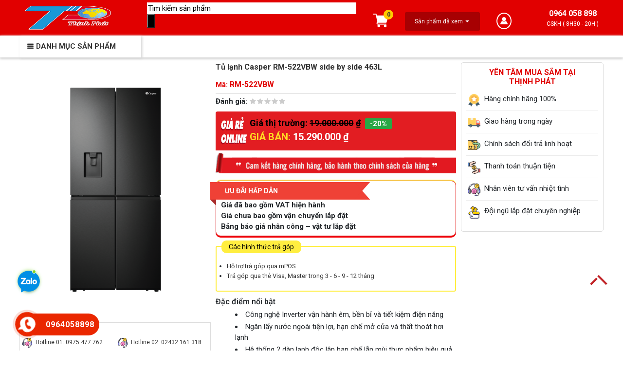

--- FILE ---
content_type: text/html; charset=UTF-8
request_url: https://dienlanhthinhphat.com.vn/san-pham/tu-lanh-casper-nhieu-cua-463l-rm-522vbw/
body_size: 52284
content:
        <!DOCTYPE html>
<html lang="vi" prefix="og: https://ogp.me/ns#">
<head>
	<meta charset="UTF-8">
	<meta name="viewport" content="width=device-width, initial-scale=1, shrink-to-fit=no">
	<link rel="profile" href="http://gmpg.org/xfn/11">
	<link rel="stylesheet" type="text/css" href="https://dienlanhthinhphat.com.vn/wp-content/themes/theme/lib/mobile-menu/css/mobile-menu.css">
	<meta http-equiv="REFRESH" content="986" />
    <meta content="noodp,index,follow" name="robots" />
    <meta content="1 days" name="revisit-after" />
    <link type="image/x-icon" rel="shortcut icon" href="https://dienlanhthinhphat.com.vn/wp-content/uploads/2021/favicon/favicon.ico" />
    <link type="image/x-icon" rel="icon" href="https://dienlanhthinhphat.com.vn/wp-content/uploads/2021/favicon/favicon.ico" />
    <meta name="copyright" content="Điện lạnh Thịnh Phát, Đại lý điều hòa, bình nóng lạnh Hà Nội 11" />
    <meta name="author" content="Điện lạnh Thịnh Phát" />
    <meta property="og:locale" content="vi_VN" />
	<meta name="google-site-verification" content="_kxZkv19e6UP-EABW-DCLMu-EIRiVViCdeIeFT8I2JY" />
		<style>img:is([sizes="auto" i], [sizes^="auto," i]) { contain-intrinsic-size: 3000px 1500px }</style>
	
<!-- Tối ưu hóa công cụ tìm kiếm bởi Rank Math PRO - https://rankmath.com/ -->
<title>Tủ lạnh Casper RM-522VBW side by side 463L - Thái Lan</title>
<meta name="description" content="Đặc điểm nổi bật Công nghệ Inverter vận hành êm, bền bỉ và tiết kiệm điện năng Ngăn lấy nước ngoài tiện lợi, hạn chế mở cửa và thất thoát hơi lạnh Hệ thống 2 dàn lạnh độc lập hạn chế lẫn mùi thực phẩm hiệu quả Tủ lạnh sử dụng gas R600a làm lạnh sâu, thân thiện với môi trường Ngăn rau quả tùy chỉnh độ ẩm bảo quản rau quả tươi ngon lâu hơn"/>
<meta name="robots" content="follow, index, max-snippet:-1, max-video-preview:-1, max-image-preview:large"/>
<link rel="canonical" href="https://dienlanhthinhphat.com.vn/san-pham/tu-lanh-casper-nhieu-cua-463l-rm-522vbw/" />
<meta property="og:locale" content="vi_VN" />
<meta property="og:type" content="product" />
<meta property="og:title" content="Tủ lạnh Casper RM-522VBW side by side 463L - Thái Lan" />
<meta property="og:description" content="Đặc điểm nổi bật Công nghệ Inverter vận hành êm, bền bỉ và tiết kiệm điện năng Ngăn lấy nước ngoài tiện lợi, hạn chế mở cửa và thất thoát hơi lạnh Hệ thống 2 dàn lạnh độc lập hạn chế lẫn mùi thực phẩm hiệu quả Tủ lạnh sử dụng gas R600a làm lạnh sâu, thân thiện với môi trường Ngăn rau quả tùy chỉnh độ ẩm bảo quản rau quả tươi ngon lâu hơn" />
<meta property="og:url" content="https://dienlanhthinhphat.com.vn/san-pham/tu-lanh-casper-nhieu-cua-463l-rm-522vbw/" />
<meta property="og:site_name" content="Tổng kho điều hòa, điện máy miền Bắc tại Hà Nội" />
<meta property="og:updated_time" content="2022-11-11T16:22:17+07:00" />
<meta property="og:image" content="https://dienlanhthinhphat.com.vn/wp-content/uploads/2021/01/Tu-lanh-casper-463L-RM-522VBW.png" />
<meta property="og:image:secure_url" content="https://dienlanhthinhphat.com.vn/wp-content/uploads/2021/01/Tu-lanh-casper-463L-RM-522VBW.png" />
<meta property="og:image:width" content="576" />
<meta property="og:image:height" content="768" />
<meta property="og:image:alt" content="Tu-lanh-casper-463L RM-522VBW" />
<meta property="og:image:type" content="image/png" />
<meta property="product:price:amount" content="15290000" />
<meta property="product:price:currency" content="VND" />
<meta name="twitter:card" content="summary_large_image" />
<meta name="twitter:title" content="Tủ lạnh Casper RM-522VBW side by side 463L - Thái Lan" />
<meta name="twitter:description" content="Đặc điểm nổi bật Công nghệ Inverter vận hành êm, bền bỉ và tiết kiệm điện năng Ngăn lấy nước ngoài tiện lợi, hạn chế mở cửa và thất thoát hơi lạnh Hệ thống 2 dàn lạnh độc lập hạn chế lẫn mùi thực phẩm hiệu quả Tủ lạnh sử dụng gas R600a làm lạnh sâu, thân thiện với môi trường Ngăn rau quả tùy chỉnh độ ẩm bảo quản rau quả tươi ngon lâu hơn" />
<meta name="twitter:image" content="https://dienlanhthinhphat.com.vn/wp-content/uploads/2021/01/Tu-lanh-casper-463L-RM-522VBW.png" />
<meta name="twitter:label1" content="Giá" />
<meta name="twitter:data1" content="15.290.000&#8363;" />
<meta name="twitter:label2" content="Tình trạng sẵn có" />
<meta name="twitter:data2" content="Hết hàng" />
<script type="application/ld+json" class="rank-math-schema-pro">{"@context":"https://schema.org","@graph":[{"@type":"Place","@id":"https://dienlanhthinhphat.com.vn/#place","address":{"@type":"PostalAddress","streetAddress":"S\u1ed1 19A, \u0110\u01b0\u1eddng B\u00e1t Kh\u1ed1i, Ph\u01b0\u1eddng Long Bi\u00ean","addressRegion":"Qu\u1eadn Long Bi\u00ean","postalCode":"100000","addressCountry":"H\u00e0 N\u1ed9i"}},{"@type":"Organization","@id":"https://dienlanhthinhphat.com.vn/#organization","name":"\u0110I\u1ec6N L\u1ea0NH TH\u1ecaNH PH\u00c1T","url":"https://dienlanhthinhphat.com.vn","sameAs":["https://www.facebook.com/dienlanhthinhphat1"],"email":"dienlanhthinhphat1206@gmail.com","address":{"@type":"PostalAddress","streetAddress":"S\u1ed1 19A, \u0110\u01b0\u1eddng B\u00e1t Kh\u1ed1i, Ph\u01b0\u1eddng Long Bi\u00ean","addressRegion":"Qu\u1eadn Long Bi\u00ean","postalCode":"100000","addressCountry":"H\u00e0 N\u1ed9i"},"logo":{"@type":"ImageObject","@id":"https://dienlanhthinhphat.com.vn/#logo","url":"https://dienlanhthinhphat.com.vn/wp-content/uploads/2021/02/logo-tp.png","contentUrl":"https://dienlanhthinhphat.com.vn/wp-content/uploads/2021/02/logo-tp.png","caption":"T\u1ed5ng kho \u0111i\u1ec1u h\u00f2a, \u0111i\u1ec7n m\u00e1y mi\u1ec1n B\u1eafc t\u1ea1i H\u00e0 N\u1ed9i","inLanguage":"vi","width":"50","height":"50"},"contactPoint":[{"@type":"ContactPoint","telephone":"0975 477 762","contactType":"customer support"}],"location":{"@id":"https://dienlanhthinhphat.com.vn/#place"}},{"@type":"WebSite","@id":"https://dienlanhthinhphat.com.vn/#website","url":"https://dienlanhthinhphat.com.vn","name":"T\u1ed5ng kho \u0111i\u1ec1u h\u00f2a, \u0111i\u1ec7n m\u00e1y mi\u1ec1n B\u1eafc t\u1ea1i H\u00e0 N\u1ed9i","publisher":{"@id":"https://dienlanhthinhphat.com.vn/#organization"},"inLanguage":"vi"},{"@type":"ImageObject","@id":"https://dienlanhthinhphat.com.vn/wp-content/uploads/2021/01/Tu-lanh-casper-463L-RM-522VBW.png","url":"https://dienlanhthinhphat.com.vn/wp-content/uploads/2021/01/Tu-lanh-casper-463L-RM-522VBW.png","width":"576","height":"768","caption":"Tu-lanh-casper-463L RM-522VBW","inLanguage":"vi"},{"@type":"BreadcrumbList","@id":"https://dienlanhthinhphat.com.vn/san-pham/tu-lanh-casper-nhieu-cua-463l-rm-522vbw/#breadcrumb","itemListElement":[{"@type":"ListItem","position":"1","item":{"@id":"https://dienlanhthinhphat.com.vn","name":"Trang ch\u1ee7"}},{"@type":"ListItem","position":"2","item":{"@id":"https://dienlanhthinhphat.com.vn/san-pham/","name":"S\u1ea3n ph\u1ea9m"}},{"@type":"ListItem","position":"3","item":{"@id":"https://dienlanhthinhphat.com.vn/san-pham/tu-lanh-casper-nhieu-cua-463l-rm-522vbw/","name":"T\u1ee7 l\u1ea1nh Casper RM-522VBW side by side 463L"}}]},{"@type":"ItemPage","@id":"https://dienlanhthinhphat.com.vn/san-pham/tu-lanh-casper-nhieu-cua-463l-rm-522vbw/#webpage","url":"https://dienlanhthinhphat.com.vn/san-pham/tu-lanh-casper-nhieu-cua-463l-rm-522vbw/","name":"T\u1ee7 l\u1ea1nh Casper RM-522VBW side by side 463L - Th\u00e1i Lan","datePublished":"2021-01-20T11:35:48+07:00","dateModified":"2022-11-11T16:22:17+07:00","isPartOf":{"@id":"https://dienlanhthinhphat.com.vn/#website"},"primaryImageOfPage":{"@id":"https://dienlanhthinhphat.com.vn/wp-content/uploads/2021/01/Tu-lanh-casper-463L-RM-522VBW.png"},"inLanguage":"vi","breadcrumb":{"@id":"https://dienlanhthinhphat.com.vn/san-pham/tu-lanh-casper-nhieu-cua-463l-rm-522vbw/#breadcrumb"}},{"@type":"Product","name":"T\u1ee7 l\u1ea1nh Casper RM-522VBW side by side 463L - Th\u00e1i Lan","description":"\u0110\u1eb7c \u0111i\u1ec3m n\u1ed5i b\u1eadt C\u00f4ng ngh\u1ec7 Inverter v\u1eadn h\u00e0nh \u00eam, b\u1ec1n b\u1ec9 v\u00e0 ti\u1ebft ki\u1ec7m \u0111i\u1ec7n n\u0103ng Ng\u0103n l\u1ea5y n\u01b0\u1edbc ngo\u00e0i ti\u1ec7n l\u1ee3i, h\u1ea1n ch\u1ebf m\u1edf c\u1eeda v\u00e0 th\u1ea5t tho\u00e1t h\u01a1i l\u1ea1nh H\u1ec7 th\u1ed1ng 2 d\u00e0n l\u1ea1nh \u0111\u1ed9c l\u1eadp h\u1ea1n ch\u1ebf l\u1eabn m\u00f9i th\u1ef1c ph\u1ea9m hi\u1ec7u qu\u1ea3 T\u1ee7 l\u1ea1nh s\u1eed d\u1ee5ng gas R600a l\u00e0m l\u1ea1nh s\u00e2u, th\u00e2n thi\u1ec7n v\u1edbi m\u00f4i tr\u01b0\u1eddng Ng\u0103n rau qu\u1ea3 t\u00f9y ch\u1ec9nh \u0111\u1ed9 \u1ea9m b\u1ea3o qu\u1ea3n rau qu\u1ea3 t\u01b0\u01a1i ngon l\u00e2u h\u01a1n","sku":"RM-522VBW","category":"T\u1ee7 l\u1ea1nh &gt; T\u1ee7 l\u1ea1nh Casper","mainEntityOfPage":{"@id":"https://dienlanhthinhphat.com.vn/san-pham/tu-lanh-casper-nhieu-cua-463l-rm-522vbw/#webpage"},"image":[{"@type":"ImageObject","url":"https://dienlanhthinhphat.com.vn/wp-content/uploads/2021/01/Tu-lanh-casper-463L-RM-522VBW.png","height":"768","width":"576"}],"offers":{"@type":"Offer","price":"15290000","priceCurrency":"VND","priceValidUntil":"2027-12-31","availability":"https://schema.org/OutOfStock","itemCondition":"NewCondition","url":"https://dienlanhthinhphat.com.vn/san-pham/tu-lanh-casper-nhieu-cua-463l-rm-522vbw/","seller":{"@type":"Organization","@id":"https://dienlanhthinhphat.com.vn/","name":"T\u1ed5ng kho \u0111i\u1ec1u h\u00f2a, \u0111i\u1ec7n m\u00e1y mi\u1ec1n B\u1eafc t\u1ea1i H\u00e0 N\u1ed9i","url":"https://dienlanhthinhphat.com.vn","logo":"https://dienlanhthinhphat.com.vn/wp-content/uploads/2021/02/logo-tp.png"}},"@id":"https://dienlanhthinhphat.com.vn/san-pham/tu-lanh-casper-nhieu-cua-463l-rm-522vbw/#richSnippet"}]}</script>
<!-- /Plugin SEO WordPress Rank Math -->

<link rel='dns-prefetch' href='//www.google.com' />
<link rel='dns-prefetch' href='//use.fontawesome.com' />
<link rel="alternate" type="application/rss+xml" title="Dòng thông tin Tổng kho điều hòa, điện máy miền Bắc tại Hà Nội &raquo;" href="https://dienlanhthinhphat.com.vn/feed/" />
<link rel="alternate" type="application/rss+xml" title="Tổng kho điều hòa, điện máy miền Bắc tại Hà Nội &raquo; Dòng bình luận" href="https://dienlanhthinhphat.com.vn/comments/feed/" />
<link rel="alternate" type="application/rss+xml" title="Tổng kho điều hòa, điện máy miền Bắc tại Hà Nội &raquo; Tủ lạnh Casper RM-522VBW side by side 463L Dòng bình luận" href="https://dienlanhthinhphat.com.vn/san-pham/tu-lanh-casper-nhieu-cua-463l-rm-522vbw/feed/" />
<script type="text/javascript">
/* <![CDATA[ */
window._wpemojiSettings = {"baseUrl":"https:\/\/s.w.org\/images\/core\/emoji\/15.0.3\/72x72\/","ext":".png","svgUrl":"https:\/\/s.w.org\/images\/core\/emoji\/15.0.3\/svg\/","svgExt":".svg","source":{"concatemoji":"https:\/\/dienlanhthinhphat.com.vn\/wp-includes\/js\/wp-emoji-release.min.js?ver=6.7.4"}};
/*! This file is auto-generated */
!function(i,n){var o,s,e;function c(e){try{var t={supportTests:e,timestamp:(new Date).valueOf()};sessionStorage.setItem(o,JSON.stringify(t))}catch(e){}}function p(e,t,n){e.clearRect(0,0,e.canvas.width,e.canvas.height),e.fillText(t,0,0);var t=new Uint32Array(e.getImageData(0,0,e.canvas.width,e.canvas.height).data),r=(e.clearRect(0,0,e.canvas.width,e.canvas.height),e.fillText(n,0,0),new Uint32Array(e.getImageData(0,0,e.canvas.width,e.canvas.height).data));return t.every(function(e,t){return e===r[t]})}function u(e,t,n){switch(t){case"flag":return n(e,"\ud83c\udff3\ufe0f\u200d\u26a7\ufe0f","\ud83c\udff3\ufe0f\u200b\u26a7\ufe0f")?!1:!n(e,"\ud83c\uddfa\ud83c\uddf3","\ud83c\uddfa\u200b\ud83c\uddf3")&&!n(e,"\ud83c\udff4\udb40\udc67\udb40\udc62\udb40\udc65\udb40\udc6e\udb40\udc67\udb40\udc7f","\ud83c\udff4\u200b\udb40\udc67\u200b\udb40\udc62\u200b\udb40\udc65\u200b\udb40\udc6e\u200b\udb40\udc67\u200b\udb40\udc7f");case"emoji":return!n(e,"\ud83d\udc26\u200d\u2b1b","\ud83d\udc26\u200b\u2b1b")}return!1}function f(e,t,n){var r="undefined"!=typeof WorkerGlobalScope&&self instanceof WorkerGlobalScope?new OffscreenCanvas(300,150):i.createElement("canvas"),a=r.getContext("2d",{willReadFrequently:!0}),o=(a.textBaseline="top",a.font="600 32px Arial",{});return e.forEach(function(e){o[e]=t(a,e,n)}),o}function t(e){var t=i.createElement("script");t.src=e,t.defer=!0,i.head.appendChild(t)}"undefined"!=typeof Promise&&(o="wpEmojiSettingsSupports",s=["flag","emoji"],n.supports={everything:!0,everythingExceptFlag:!0},e=new Promise(function(e){i.addEventListener("DOMContentLoaded",e,{once:!0})}),new Promise(function(t){var n=function(){try{var e=JSON.parse(sessionStorage.getItem(o));if("object"==typeof e&&"number"==typeof e.timestamp&&(new Date).valueOf()<e.timestamp+604800&&"object"==typeof e.supportTests)return e.supportTests}catch(e){}return null}();if(!n){if("undefined"!=typeof Worker&&"undefined"!=typeof OffscreenCanvas&&"undefined"!=typeof URL&&URL.createObjectURL&&"undefined"!=typeof Blob)try{var e="postMessage("+f.toString()+"("+[JSON.stringify(s),u.toString(),p.toString()].join(",")+"));",r=new Blob([e],{type:"text/javascript"}),a=new Worker(URL.createObjectURL(r),{name:"wpTestEmojiSupports"});return void(a.onmessage=function(e){c(n=e.data),a.terminate(),t(n)})}catch(e){}c(n=f(s,u,p))}t(n)}).then(function(e){for(var t in e)n.supports[t]=e[t],n.supports.everything=n.supports.everything&&n.supports[t],"flag"!==t&&(n.supports.everythingExceptFlag=n.supports.everythingExceptFlag&&n.supports[t]);n.supports.everythingExceptFlag=n.supports.everythingExceptFlag&&!n.supports.flag,n.DOMReady=!1,n.readyCallback=function(){n.DOMReady=!0}}).then(function(){return e}).then(function(){var e;n.supports.everything||(n.readyCallback(),(e=n.source||{}).concatemoji?t(e.concatemoji):e.wpemoji&&e.twemoji&&(t(e.twemoji),t(e.wpemoji)))}))}((window,document),window._wpemojiSettings);
/* ]]> */
</script>
<link rel='stylesheet' id='bootstrap-style-css' href='https://dienlanhthinhphat.com.vn/wp-content/themes/theme/lib/css/bootstrap.min.css?ver=6.7.4' type='text/css' media='all' />
<link rel='stylesheet' id='mobile-menu-style-css' href='https://dienlanhthinhphat.com.vn/wp-content/themes/theme/lib/mobile-menu/css/mobile-menu.css?ver=6.7.4' type='text/css' media='all' />
<link rel='stylesheet' id='icofont-style-css' href='https://dienlanhthinhphat.com.vn/wp-content/themes/theme/lib/css/iconfonts/icofont.min.css?ver=6.7.4' type='text/css' media='all' />
<link rel='stylesheet' id='easy-autocomplete-css' href='https://dienlanhthinhphat.com.vn/wp-content/plugins/woocommerce-products-filter/js/easy-autocomplete/easy-autocomplete.min.css?ver=3.3.6.5' type='text/css' media='all' />
<link rel='stylesheet' id='easy-autocomplete-theme-css' href='https://dienlanhthinhphat.com.vn/wp-content/plugins/woocommerce-products-filter/js/easy-autocomplete/easy-autocomplete.themes.min.css?ver=3.3.6.5' type='text/css' media='all' />
<style id='wp-emoji-styles-inline-css' type='text/css'>

	img.wp-smiley, img.emoji {
		display: inline !important;
		border: none !important;
		box-shadow: none !important;
		height: 1em !important;
		width: 1em !important;
		margin: 0 0.07em !important;
		vertical-align: -0.1em !important;
		background: none !important;
		padding: 0 !important;
	}
</style>
<link rel='stylesheet' id='wp-block-library-css' href='https://dienlanhthinhphat.com.vn/wp-includes/css/dist/block-library/style.min.css?ver=6.7.4' type='text/css' media='all' />
<style id='rank-math-toc-block-style-inline-css' type='text/css'>
.wp-block-rank-math-toc-block nav ol{counter-reset:item}.wp-block-rank-math-toc-block nav ol li{display:block}.wp-block-rank-math-toc-block nav ol li:before{content:counters(item, ".") ". ";counter-increment:item}

</style>
<style id='rank-math-rich-snippet-style-inline-css' type='text/css'>
/*!
* Plugin:  Rank Math
* URL: https://rankmath.com/wordpress/plugin/seo-suite/
* Name:  rank-math-review-snippet.css
*/@-webkit-keyframes spin{0%{-webkit-transform:rotate(0deg)}100%{-webkit-transform:rotate(-360deg)}}@keyframes spin{0%{-webkit-transform:rotate(0deg)}100%{-webkit-transform:rotate(-360deg)}}@keyframes bounce{from{-webkit-transform:translateY(0px);transform:translateY(0px)}to{-webkit-transform:translateY(-5px);transform:translateY(-5px)}}@-webkit-keyframes bounce{from{-webkit-transform:translateY(0px);transform:translateY(0px)}to{-webkit-transform:translateY(-5px);transform:translateY(-5px)}}@-webkit-keyframes loading{0%{background-size:20% 50% ,20% 50% ,20% 50%}20%{background-size:20% 20% ,20% 50% ,20% 50%}40%{background-size:20% 100%,20% 20% ,20% 50%}60%{background-size:20% 50% ,20% 100%,20% 20%}80%{background-size:20% 50% ,20% 50% ,20% 100%}100%{background-size:20% 50% ,20% 50% ,20% 50%}}@keyframes loading{0%{background-size:20% 50% ,20% 50% ,20% 50%}20%{background-size:20% 20% ,20% 50% ,20% 50%}40%{background-size:20% 100%,20% 20% ,20% 50%}60%{background-size:20% 50% ,20% 100%,20% 20%}80%{background-size:20% 50% ,20% 50% ,20% 100%}100%{background-size:20% 50% ,20% 50% ,20% 50%}}:root{--rankmath-wp-adminbar-height: 0}#rank-math-rich-snippet-wrapper{overflow:hidden}#rank-math-rich-snippet-wrapper h5.rank-math-title{display:block;font-size:18px;line-height:1.4}#rank-math-rich-snippet-wrapper .rank-math-review-image{float:right;max-width:40%;margin-left:15px}#rank-math-rich-snippet-wrapper .rank-math-review-data{margin-bottom:15px}#rank-math-rich-snippet-wrapper .rank-math-total-wrapper{width:100%;padding:0 0 20px 0;float:left;clear:both;position:relative;-webkit-box-sizing:border-box;box-sizing:border-box}#rank-math-rich-snippet-wrapper .rank-math-total-wrapper .rank-math-total{border:0;display:block;margin:0;width:auto;float:left;text-align:left;padding:0;font-size:24px;line-height:1;font-weight:700;-webkit-box-sizing:border-box;box-sizing:border-box;overflow:hidden}#rank-math-rich-snippet-wrapper .rank-math-total-wrapper .rank-math-review-star{float:left;margin-left:15px;margin-top:5px;position:relative;z-index:99;line-height:1}#rank-math-rich-snippet-wrapper .rank-math-total-wrapper .rank-math-review-star .rank-math-review-result-wrapper{display:inline-block;white-space:nowrap;position:relative;color:#e7e7e7}#rank-math-rich-snippet-wrapper .rank-math-total-wrapper .rank-math-review-star .rank-math-review-result-wrapper .rank-math-review-result{position:absolute;top:0;left:0;overflow:hidden;white-space:nowrap;color:#ffbe01}#rank-math-rich-snippet-wrapper .rank-math-total-wrapper .rank-math-review-star .rank-math-review-result-wrapper i{font-size:18px;-webkit-text-stroke-width:1px;font-style:normal;padding:0 2px;line-height:inherit}#rank-math-rich-snippet-wrapper .rank-math-total-wrapper .rank-math-review-star .rank-math-review-result-wrapper i:before{content:"\2605"}body.rtl #rank-math-rich-snippet-wrapper .rank-math-review-image{float:left;margin-left:0;margin-right:15px}body.rtl #rank-math-rich-snippet-wrapper .rank-math-total-wrapper .rank-math-total{float:right}body.rtl #rank-math-rich-snippet-wrapper .rank-math-total-wrapper .rank-math-review-star{float:right;margin-left:0;margin-right:15px}body.rtl #rank-math-rich-snippet-wrapper .rank-math-total-wrapper .rank-math-review-star .rank-math-review-result{left:auto;right:0}@media screen and (max-width: 480px){#rank-math-rich-snippet-wrapper .rank-math-review-image{display:block;max-width:100%;width:100%;text-align:center;margin-right:0}#rank-math-rich-snippet-wrapper .rank-math-review-data{clear:both}}.clear{clear:both}

</style>
<style id='classic-theme-styles-inline-css' type='text/css'>
/*! This file is auto-generated */
.wp-block-button__link{color:#fff;background-color:#32373c;border-radius:9999px;box-shadow:none;text-decoration:none;padding:calc(.667em + 2px) calc(1.333em + 2px);font-size:1.125em}.wp-block-file__button{background:#32373c;color:#fff;text-decoration:none}
</style>
<style id='global-styles-inline-css' type='text/css'>
:root{--wp--preset--aspect-ratio--square: 1;--wp--preset--aspect-ratio--4-3: 4/3;--wp--preset--aspect-ratio--3-4: 3/4;--wp--preset--aspect-ratio--3-2: 3/2;--wp--preset--aspect-ratio--2-3: 2/3;--wp--preset--aspect-ratio--16-9: 16/9;--wp--preset--aspect-ratio--9-16: 9/16;--wp--preset--color--black: #000000;--wp--preset--color--cyan-bluish-gray: #abb8c3;--wp--preset--color--white: #ffffff;--wp--preset--color--pale-pink: #f78da7;--wp--preset--color--vivid-red: #cf2e2e;--wp--preset--color--luminous-vivid-orange: #ff6900;--wp--preset--color--luminous-vivid-amber: #fcb900;--wp--preset--color--light-green-cyan: #7bdcb5;--wp--preset--color--vivid-green-cyan: #00d084;--wp--preset--color--pale-cyan-blue: #8ed1fc;--wp--preset--color--vivid-cyan-blue: #0693e3;--wp--preset--color--vivid-purple: #9b51e0;--wp--preset--gradient--vivid-cyan-blue-to-vivid-purple: linear-gradient(135deg,rgba(6,147,227,1) 0%,rgb(155,81,224) 100%);--wp--preset--gradient--light-green-cyan-to-vivid-green-cyan: linear-gradient(135deg,rgb(122,220,180) 0%,rgb(0,208,130) 100%);--wp--preset--gradient--luminous-vivid-amber-to-luminous-vivid-orange: linear-gradient(135deg,rgba(252,185,0,1) 0%,rgba(255,105,0,1) 100%);--wp--preset--gradient--luminous-vivid-orange-to-vivid-red: linear-gradient(135deg,rgba(255,105,0,1) 0%,rgb(207,46,46) 100%);--wp--preset--gradient--very-light-gray-to-cyan-bluish-gray: linear-gradient(135deg,rgb(238,238,238) 0%,rgb(169,184,195) 100%);--wp--preset--gradient--cool-to-warm-spectrum: linear-gradient(135deg,rgb(74,234,220) 0%,rgb(151,120,209) 20%,rgb(207,42,186) 40%,rgb(238,44,130) 60%,rgb(251,105,98) 80%,rgb(254,248,76) 100%);--wp--preset--gradient--blush-light-purple: linear-gradient(135deg,rgb(255,206,236) 0%,rgb(152,150,240) 100%);--wp--preset--gradient--blush-bordeaux: linear-gradient(135deg,rgb(254,205,165) 0%,rgb(254,45,45) 50%,rgb(107,0,62) 100%);--wp--preset--gradient--luminous-dusk: linear-gradient(135deg,rgb(255,203,112) 0%,rgb(199,81,192) 50%,rgb(65,88,208) 100%);--wp--preset--gradient--pale-ocean: linear-gradient(135deg,rgb(255,245,203) 0%,rgb(182,227,212) 50%,rgb(51,167,181) 100%);--wp--preset--gradient--electric-grass: linear-gradient(135deg,rgb(202,248,128) 0%,rgb(113,206,126) 100%);--wp--preset--gradient--midnight: linear-gradient(135deg,rgb(2,3,129) 0%,rgb(40,116,252) 100%);--wp--preset--font-size--small: 13px;--wp--preset--font-size--medium: 20px;--wp--preset--font-size--large: 36px;--wp--preset--font-size--x-large: 42px;--wp--preset--font-family--inter: "Inter", sans-serif;--wp--preset--font-family--cardo: Cardo;--wp--preset--spacing--20: 0.44rem;--wp--preset--spacing--30: 0.67rem;--wp--preset--spacing--40: 1rem;--wp--preset--spacing--50: 1.5rem;--wp--preset--spacing--60: 2.25rem;--wp--preset--spacing--70: 3.38rem;--wp--preset--spacing--80: 5.06rem;--wp--preset--shadow--natural: 6px 6px 9px rgba(0, 0, 0, 0.2);--wp--preset--shadow--deep: 12px 12px 50px rgba(0, 0, 0, 0.4);--wp--preset--shadow--sharp: 6px 6px 0px rgba(0, 0, 0, 0.2);--wp--preset--shadow--outlined: 6px 6px 0px -3px rgba(255, 255, 255, 1), 6px 6px rgba(0, 0, 0, 1);--wp--preset--shadow--crisp: 6px 6px 0px rgba(0, 0, 0, 1);}:where(.is-layout-flex){gap: 0.5em;}:where(.is-layout-grid){gap: 0.5em;}body .is-layout-flex{display: flex;}.is-layout-flex{flex-wrap: wrap;align-items: center;}.is-layout-flex > :is(*, div){margin: 0;}body .is-layout-grid{display: grid;}.is-layout-grid > :is(*, div){margin: 0;}:where(.wp-block-columns.is-layout-flex){gap: 2em;}:where(.wp-block-columns.is-layout-grid){gap: 2em;}:where(.wp-block-post-template.is-layout-flex){gap: 1.25em;}:where(.wp-block-post-template.is-layout-grid){gap: 1.25em;}.has-black-color{color: var(--wp--preset--color--black) !important;}.has-cyan-bluish-gray-color{color: var(--wp--preset--color--cyan-bluish-gray) !important;}.has-white-color{color: var(--wp--preset--color--white) !important;}.has-pale-pink-color{color: var(--wp--preset--color--pale-pink) !important;}.has-vivid-red-color{color: var(--wp--preset--color--vivid-red) !important;}.has-luminous-vivid-orange-color{color: var(--wp--preset--color--luminous-vivid-orange) !important;}.has-luminous-vivid-amber-color{color: var(--wp--preset--color--luminous-vivid-amber) !important;}.has-light-green-cyan-color{color: var(--wp--preset--color--light-green-cyan) !important;}.has-vivid-green-cyan-color{color: var(--wp--preset--color--vivid-green-cyan) !important;}.has-pale-cyan-blue-color{color: var(--wp--preset--color--pale-cyan-blue) !important;}.has-vivid-cyan-blue-color{color: var(--wp--preset--color--vivid-cyan-blue) !important;}.has-vivid-purple-color{color: var(--wp--preset--color--vivid-purple) !important;}.has-black-background-color{background-color: var(--wp--preset--color--black) !important;}.has-cyan-bluish-gray-background-color{background-color: var(--wp--preset--color--cyan-bluish-gray) !important;}.has-white-background-color{background-color: var(--wp--preset--color--white) !important;}.has-pale-pink-background-color{background-color: var(--wp--preset--color--pale-pink) !important;}.has-vivid-red-background-color{background-color: var(--wp--preset--color--vivid-red) !important;}.has-luminous-vivid-orange-background-color{background-color: var(--wp--preset--color--luminous-vivid-orange) !important;}.has-luminous-vivid-amber-background-color{background-color: var(--wp--preset--color--luminous-vivid-amber) !important;}.has-light-green-cyan-background-color{background-color: var(--wp--preset--color--light-green-cyan) !important;}.has-vivid-green-cyan-background-color{background-color: var(--wp--preset--color--vivid-green-cyan) !important;}.has-pale-cyan-blue-background-color{background-color: var(--wp--preset--color--pale-cyan-blue) !important;}.has-vivid-cyan-blue-background-color{background-color: var(--wp--preset--color--vivid-cyan-blue) !important;}.has-vivid-purple-background-color{background-color: var(--wp--preset--color--vivid-purple) !important;}.has-black-border-color{border-color: var(--wp--preset--color--black) !important;}.has-cyan-bluish-gray-border-color{border-color: var(--wp--preset--color--cyan-bluish-gray) !important;}.has-white-border-color{border-color: var(--wp--preset--color--white) !important;}.has-pale-pink-border-color{border-color: var(--wp--preset--color--pale-pink) !important;}.has-vivid-red-border-color{border-color: var(--wp--preset--color--vivid-red) !important;}.has-luminous-vivid-orange-border-color{border-color: var(--wp--preset--color--luminous-vivid-orange) !important;}.has-luminous-vivid-amber-border-color{border-color: var(--wp--preset--color--luminous-vivid-amber) !important;}.has-light-green-cyan-border-color{border-color: var(--wp--preset--color--light-green-cyan) !important;}.has-vivid-green-cyan-border-color{border-color: var(--wp--preset--color--vivid-green-cyan) !important;}.has-pale-cyan-blue-border-color{border-color: var(--wp--preset--color--pale-cyan-blue) !important;}.has-vivid-cyan-blue-border-color{border-color: var(--wp--preset--color--vivid-cyan-blue) !important;}.has-vivid-purple-border-color{border-color: var(--wp--preset--color--vivid-purple) !important;}.has-vivid-cyan-blue-to-vivid-purple-gradient-background{background: var(--wp--preset--gradient--vivid-cyan-blue-to-vivid-purple) !important;}.has-light-green-cyan-to-vivid-green-cyan-gradient-background{background: var(--wp--preset--gradient--light-green-cyan-to-vivid-green-cyan) !important;}.has-luminous-vivid-amber-to-luminous-vivid-orange-gradient-background{background: var(--wp--preset--gradient--luminous-vivid-amber-to-luminous-vivid-orange) !important;}.has-luminous-vivid-orange-to-vivid-red-gradient-background{background: var(--wp--preset--gradient--luminous-vivid-orange-to-vivid-red) !important;}.has-very-light-gray-to-cyan-bluish-gray-gradient-background{background: var(--wp--preset--gradient--very-light-gray-to-cyan-bluish-gray) !important;}.has-cool-to-warm-spectrum-gradient-background{background: var(--wp--preset--gradient--cool-to-warm-spectrum) !important;}.has-blush-light-purple-gradient-background{background: var(--wp--preset--gradient--blush-light-purple) !important;}.has-blush-bordeaux-gradient-background{background: var(--wp--preset--gradient--blush-bordeaux) !important;}.has-luminous-dusk-gradient-background{background: var(--wp--preset--gradient--luminous-dusk) !important;}.has-pale-ocean-gradient-background{background: var(--wp--preset--gradient--pale-ocean) !important;}.has-electric-grass-gradient-background{background: var(--wp--preset--gradient--electric-grass) !important;}.has-midnight-gradient-background{background: var(--wp--preset--gradient--midnight) !important;}.has-small-font-size{font-size: var(--wp--preset--font-size--small) !important;}.has-medium-font-size{font-size: var(--wp--preset--font-size--medium) !important;}.has-large-font-size{font-size: var(--wp--preset--font-size--large) !important;}.has-x-large-font-size{font-size: var(--wp--preset--font-size--x-large) !important;}
:where(.wp-block-post-template.is-layout-flex){gap: 1.25em;}:where(.wp-block-post-template.is-layout-grid){gap: 1.25em;}
:where(.wp-block-columns.is-layout-flex){gap: 2em;}:where(.wp-block-columns.is-layout-grid){gap: 2em;}
:root :where(.wp-block-pullquote){font-size: 1.5em;line-height: 1.6;}
</style>
<link rel='stylesheet' id='contact-form-7-css' href='https://dienlanhthinhphat.com.vn/wp-content/plugins/contact-form-7/includes/css/styles.css?ver=6.0.2' type='text/css' media='all' />
<link rel='stylesheet' id='kk-star-ratings-css' href='https://dienlanhthinhphat.com.vn/wp-content/plugins/kk-star-ratings/src/core/public/css/kk-star-ratings.min.css?ver=5.4.10.1' type='text/css' media='all' />
<link rel='stylesheet' id='menu-image-css' href='https://dienlanhthinhphat.com.vn/wp-content/plugins/menu-image/includes/css/menu-image.css?ver=3.12' type='text/css' media='all' />
<link rel='stylesheet' id='dashicons-css' href='https://dienlanhthinhphat.com.vn/wp-includes/css/dashicons.min.css?ver=6.7.4' type='text/css' media='all' />
<style id='dashicons-inline-css' type='text/css'>
[data-font="Dashicons"]:before {font-family: 'Dashicons' !important;content: attr(data-icon) !important;speak: none !important;font-weight: normal !important;font-variant: normal !important;text-transform: none !important;line-height: 1 !important;font-style: normal !important;-webkit-font-smoothing: antialiased !important;-moz-osx-font-smoothing: grayscale !important;}
</style>
<link rel='stylesheet' id='toc-screen-css' href='https://dienlanhthinhphat.com.vn/wp-content/plugins/table-of-contents-plus/screen.min.css?ver=2411.1' type='text/css' media='all' />
<link rel='stylesheet' id='wcvisitor-style-css' href='https://dienlanhthinhphat.com.vn/wp-content/plugins/tdsbs-visitor/assets/style.css?wcvisitor=true&#038;ver=6.7.4' type='text/css' media='all' />
<link rel='stylesheet' id='woof-css' href='https://dienlanhthinhphat.com.vn/wp-content/plugins/woocommerce-products-filter/css/front.css?ver=3.3.6.5' type='text/css' media='all' />
<style id='woof-inline-css' type='text/css'>

.woof_products_top_panel li span, .woof_products_top_panel2 li span{background: url(https://dienlanhthinhphat.com.vn/wp-content/plugins/woocommerce-products-filter/img/delete.png);background-size: 14px 14px;background-repeat: no-repeat;background-position: right;}
.woof_edit_view{
                    display: none;
                }
.sidebar-shop .WOOF_Widget .woof_sid_widget .woof_container_inner h4{height: 40px;line-height: 40px;background-color: #e10000;color: #fff;font-size: 16px;font-weight: bold;padding: 0 15px;}
.woof_image_text_term{display: none;}
ul.woof_list_image{margin-right: -5px !important;margin-left: -5px !important;display: -ms-flexbox;display: flex;-ms-flex-wrap: wrap;flex-wrap: wrap;}
ul.woof_list_image li{;-webkit-box-flex: 0;-ms-flex: 0 0 50%;flex: 0 0 50%;max-width: 50%;padding-right: 5px !important;padding-left: 5px !important;margin: 0 !important;}
ul.woof_list_image li span.woof_image_term{max-width:100%;width: unset !important;margin-bottom: 10px !important}
.chosen-container-multi{width: 100% !important;height: 30px;line-height: 30px;}

@media (max-width: 576px) {
    .sidebar-shop .WOOF_Widget .widget-title i{float: right;clear: both;}
   .sidebar-shop .WOOF_Widget .woof_sid_widget{display: none;}
ul.woof_list_image li{-webkit-box-flex: 0;-ms-flex: 0 0 33.3333%;flex: 0 0 33.3333%;max-width: 33.3333%;}
}

</style>
<link rel='stylesheet' id='chosen-drop-down-css' href='https://dienlanhthinhphat.com.vn/wp-content/plugins/woocommerce-products-filter/js/chosen/chosen.min.css?ver=3.3.6.5' type='text/css' media='all' />
<link rel='stylesheet' id='woof_by_author_html_items-css' href='https://dienlanhthinhphat.com.vn/wp-content/plugins/woocommerce-products-filter/ext/by_author/css/by_author.css?ver=3.3.6.5' type='text/css' media='all' />
<link rel='stylesheet' id='woof_by_backorder_html_items-css' href='https://dienlanhthinhphat.com.vn/wp-content/plugins/woocommerce-products-filter/ext/by_backorder/css/by_backorder.css?ver=3.3.6.5' type='text/css' media='all' />
<link rel='stylesheet' id='woof_by_instock_html_items-css' href='https://dienlanhthinhphat.com.vn/wp-content/plugins/woocommerce-products-filter/ext/by_instock/css/by_instock.css?ver=3.3.6.5' type='text/css' media='all' />
<link rel='stylesheet' id='woof_by_onsales_html_items-css' href='https://dienlanhthinhphat.com.vn/wp-content/plugins/woocommerce-products-filter/ext/by_onsales/css/by_onsales.css?ver=3.3.6.5' type='text/css' media='all' />
<link rel='stylesheet' id='woof_by_sku_html_items-css' href='https://dienlanhthinhphat.com.vn/wp-content/plugins/woocommerce-products-filter/ext/by_sku/css/by_sku.css?ver=3.3.6.5' type='text/css' media='all' />
<link rel='stylesheet' id='woof_by_text_html_items-css' href='https://dienlanhthinhphat.com.vn/wp-content/plugins/woocommerce-products-filter/ext/by_text/assets/css/front.css?ver=3.3.6.5' type='text/css' media='all' />
<link rel='stylesheet' id='woof_color_html_items-css' href='https://dienlanhthinhphat.com.vn/wp-content/plugins/woocommerce-products-filter/ext/color/css/html_types/color.css?ver=3.3.6.5' type='text/css' media='all' />
<link rel='stylesheet' id='woof_image_html_items-css' href='https://dienlanhthinhphat.com.vn/wp-content/plugins/woocommerce-products-filter/ext/image/css/html_types/image.css?ver=3.3.6.5' type='text/css' media='all' />
<link rel='stylesheet' id='woof_label_html_items-css' href='https://dienlanhthinhphat.com.vn/wp-content/plugins/woocommerce-products-filter/ext/label/css/html_types/label.css?ver=3.3.6.5' type='text/css' media='all' />
<link rel='stylesheet' id='woof_select_hierarchy_html_items-css' href='https://dienlanhthinhphat.com.vn/wp-content/plugins/woocommerce-products-filter/ext/select_hierarchy/css/html_types/select_hierarchy.css?ver=3.3.6.5' type='text/css' media='all' />
<link rel='stylesheet' id='woof_select_radio_check_html_items-css' href='https://dienlanhthinhphat.com.vn/wp-content/plugins/woocommerce-products-filter/ext/select_radio_check/css/html_types/select_radio_check.css?ver=3.3.6.5' type='text/css' media='all' />
<link rel='stylesheet' id='woof_slider_html_items-css' href='https://dienlanhthinhphat.com.vn/wp-content/plugins/woocommerce-products-filter/ext/slider/css/html_types/slider.css?ver=3.3.6.5' type='text/css' media='all' />
<link rel='stylesheet' id='woof_sd_html_items_checkbox-css' href='https://dienlanhthinhphat.com.vn/wp-content/plugins/woocommerce-products-filter/ext/smart_designer/css/elements/checkbox.css?ver=3.3.6.5' type='text/css' media='all' />
<link rel='stylesheet' id='woof_sd_html_items_radio-css' href='https://dienlanhthinhphat.com.vn/wp-content/plugins/woocommerce-products-filter/ext/smart_designer/css/elements/radio.css?ver=3.3.6.5' type='text/css' media='all' />
<link rel='stylesheet' id='woof_sd_html_items_switcher-css' href='https://dienlanhthinhphat.com.vn/wp-content/plugins/woocommerce-products-filter/ext/smart_designer/css/elements/switcher.css?ver=3.3.6.5' type='text/css' media='all' />
<link rel='stylesheet' id='woof_sd_html_items_color-css' href='https://dienlanhthinhphat.com.vn/wp-content/plugins/woocommerce-products-filter/ext/smart_designer/css/elements/color.css?ver=3.3.6.5' type='text/css' media='all' />
<link rel='stylesheet' id='woof_sd_html_items_tooltip-css' href='https://dienlanhthinhphat.com.vn/wp-content/plugins/woocommerce-products-filter/ext/smart_designer/css/tooltip.css?ver=3.3.6.5' type='text/css' media='all' />
<link rel='stylesheet' id='woof_sd_html_items_front-css' href='https://dienlanhthinhphat.com.vn/wp-content/plugins/woocommerce-products-filter/ext/smart_designer/css/front.css?ver=3.3.6.5' type='text/css' media='all' />
<link rel='stylesheet' id='woof-switcher23-css' href='https://dienlanhthinhphat.com.vn/wp-content/plugins/woocommerce-products-filter/css/switcher.css?ver=3.3.6.5' type='text/css' media='all' />
<link rel='stylesheet' id='woocommerce-layout-css' href='https://dienlanhthinhphat.com.vn/wp-content/plugins/woocommerce/assets/css/woocommerce-layout.css?ver=9.5.3' type='text/css' media='all' />
<link rel='stylesheet' id='woocommerce-smallscreen-css' href='https://dienlanhthinhphat.com.vn/wp-content/plugins/woocommerce/assets/css/woocommerce-smallscreen.css?ver=9.5.3' type='text/css' media='only screen and (max-width: 768px)' />
<link rel='stylesheet' id='woocommerce-general-css' href='https://dienlanhthinhphat.com.vn/wp-content/plugins/woocommerce/assets/css/woocommerce.css?ver=9.5.3' type='text/css' media='all' />
<style id='woocommerce-inline-inline-css' type='text/css'>
.woocommerce form .form-row .required { visibility: visible; }
</style>
<link rel='stylesheet' id='wpdiscuz-frontend-css-css' href='https://dienlanhthinhphat.com.vn/wp-content/plugins/wpdiscuz/themes/default/style.css?ver=7.6.27' type='text/css' media='all' />
<style id='wpdiscuz-frontend-css-inline-css' type='text/css'>
 #wpdcom .wpd-blog-administrator .wpd-comment-label{color:#ffffff;background-color:#ff0000;border:none}#wpdcom .wpd-blog-administrator .wpd-comment-author, #wpdcom .wpd-blog-administrator .wpd-comment-author a{color:#ff0000}#wpdcom.wpd-layout-1 .wpd-comment .wpd-blog-administrator .wpd-avatar img{border-color:#ff0000}#wpdcom.wpd-layout-2 .wpd-comment.wpd-reply .wpd-comment-wrap.wpd-blog-administrator{border-left:3px solid #ff0000}#wpdcom.wpd-layout-2 .wpd-comment .wpd-blog-administrator .wpd-avatar img{border-bottom-color:#ff0000}#wpdcom.wpd-layout-3 .wpd-blog-administrator .wpd-comment-subheader{border-top:1px dashed #ff0000}#wpdcom.wpd-layout-3 .wpd-reply .wpd-blog-administrator .wpd-comment-right{border-left:1px solid #ff0000}#wpdcom .wpd-blog-author .wpd-comment-label{color:#ffffff;background-color:#8c0025;border:none}#wpdcom .wpd-blog-author .wpd-comment-author, #wpdcom .wpd-blog-author .wpd-comment-author a{color:#8c0025}#wpdcom.wpd-layout-1 .wpd-comment .wpd-blog-author .wpd-avatar img{border-color:#8c0025}#wpdcom.wpd-layout-2 .wpd-comment .wpd-blog-author .wpd-avatar img{border-bottom-color:#8c0025}#wpdcom.wpd-layout-3 .wpd-blog-author .wpd-comment-subheader{border-top:1px dashed #8c0025}#wpdcom.wpd-layout-3 .wpd-reply .wpd-blog-author .wpd-comment-right{border-left:1px solid #8c0025}#wpdcom .wpd-blog-contributor .wpd-comment-label{color:#ffffff;background-color:#00B38F;border:none}#wpdcom .wpd-blog-contributor .wpd-comment-author, #wpdcom .wpd-blog-contributor .wpd-comment-author a{color:#00B38F}#wpdcom.wpd-layout-1 .wpd-comment .wpd-blog-contributor .wpd-avatar img{border-color:#00B38F}#wpdcom.wpd-layout-2 .wpd-comment .wpd-blog-contributor .wpd-avatar img{border-bottom-color:#00B38F}#wpdcom.wpd-layout-3 .wpd-blog-contributor .wpd-comment-subheader{border-top:1px dashed #00B38F}#wpdcom.wpd-layout-3 .wpd-reply .wpd-blog-contributor .wpd-comment-right{border-left:1px solid #00B38F}#wpdcom .wpd-blog-editor .wpd-comment-label{color:#ffffff;background-color:#00e51a;border:none}#wpdcom .wpd-blog-editor .wpd-comment-author, #wpdcom .wpd-blog-editor .wpd-comment-author a{color:#00e51a}#wpdcom.wpd-layout-1 .wpd-comment .wpd-blog-editor .wpd-avatar img{border-color:#00e51a}#wpdcom.wpd-layout-2 .wpd-comment.wpd-reply .wpd-comment-wrap.wpd-blog-editor{border-left:3px solid #00e51a}#wpdcom.wpd-layout-2 .wpd-comment .wpd-blog-editor .wpd-avatar img{border-bottom-color:#00e51a}#wpdcom.wpd-layout-3 .wpd-blog-editor .wpd-comment-subheader{border-top:1px dashed #00e51a}#wpdcom.wpd-layout-3 .wpd-reply .wpd-blog-editor .wpd-comment-right{border-left:1px solid #00e51a}#wpdcom .wpd-blog-customer .wpd-comment-label{color:#ffffff;background-color:#00B38F;border:none}#wpdcom .wpd-blog-customer .wpd-comment-author, #wpdcom .wpd-blog-customer .wpd-comment-author a{color:#00B38F}#wpdcom.wpd-layout-1 .wpd-comment .wpd-blog-customer .wpd-avatar img{border-color:#00B38F}#wpdcom.wpd-layout-2 .wpd-comment .wpd-blog-customer .wpd-avatar img{border-bottom-color:#00B38F}#wpdcom.wpd-layout-3 .wpd-blog-customer .wpd-comment-subheader{border-top:1px dashed #00B38F}#wpdcom.wpd-layout-3 .wpd-reply .wpd-blog-customer .wpd-comment-right{border-left:1px solid #00B38F}#wpdcom .wpd-blog-shop_manager .wpd-comment-label{color:#ffffff;background-color:#d8d500;border:none}#wpdcom .wpd-blog-shop_manager .wpd-comment-author, #wpdcom .wpd-blog-shop_manager .wpd-comment-author a{color:#d8d500}#wpdcom.wpd-layout-1 .wpd-comment .wpd-blog-shop_manager .wpd-avatar img{border-color:#d8d500}#wpdcom.wpd-layout-2 .wpd-comment .wpd-blog-shop_manager .wpd-avatar img{border-bottom-color:#d8d500}#wpdcom.wpd-layout-3 .wpd-blog-shop_manager .wpd-comment-subheader{border-top:1px dashed #d8d500}#wpdcom.wpd-layout-3 .wpd-reply .wpd-blog-shop_manager .wpd-comment-right{border-left:1px solid #d8d500}#wpdcom .wpd-blog-subscriber .wpd-comment-label{color:#ffffff;background-color:#002687;border:none}#wpdcom .wpd-blog-subscriber .wpd-comment-author, #wpdcom .wpd-blog-subscriber .wpd-comment-author a{color:#002687}#wpdcom.wpd-layout-2 .wpd-comment .wpd-blog-subscriber .wpd-avatar img{border-bottom-color:#002687}#wpdcom.wpd-layout-3 .wpd-blog-subscriber .wpd-comment-subheader{border-top:1px dashed #002687}#wpdcom .wpd-blog-translator .wpd-comment-label{color:#ffffff;background-color:#00B38F;border:none}#wpdcom .wpd-blog-translator .wpd-comment-author, #wpdcom .wpd-blog-translator .wpd-comment-author a{color:#00B38F}#wpdcom.wpd-layout-1 .wpd-comment .wpd-blog-translator .wpd-avatar img{border-color:#00B38F}#wpdcom.wpd-layout-2 .wpd-comment .wpd-blog-translator .wpd-avatar img{border-bottom-color:#00B38F}#wpdcom.wpd-layout-3 .wpd-blog-translator .wpd-comment-subheader{border-top:1px dashed #00B38F}#wpdcom.wpd-layout-3 .wpd-reply .wpd-blog-translator .wpd-comment-right{border-left:1px solid #00B38F}#wpdcom .wpd-blog-post_author .wpd-comment-label{color:#ffffff;background-color:#ff0000;border:none}#wpdcom .wpd-blog-post_author .wpd-comment-author, #wpdcom .wpd-blog-post_author .wpd-comment-author a{color:#ff0000}#wpdcom .wpd-blog-post_author .wpd-avatar img{border-color:#ff0000}#wpdcom.wpd-layout-1 .wpd-comment .wpd-blog-post_author .wpd-avatar img{border-color:#ff0000}#wpdcom.wpd-layout-2 .wpd-comment.wpd-reply .wpd-comment-wrap.wpd-blog-post_author{border-left:3px solid #ff0000}#wpdcom.wpd-layout-2 .wpd-comment .wpd-blog-post_author .wpd-avatar img{border-bottom-color:#ff0000}#wpdcom.wpd-layout-3 .wpd-blog-post_author .wpd-comment-subheader{border-top:1px dashed #ff0000}#wpdcom.wpd-layout-3 .wpd-reply .wpd-blog-post_author .wpd-comment-right{border-left:1px solid #ff0000}#wpdcom .wpd-blog-guest .wpd-comment-label{color:#ffffff;background-color:#0a0000;border:none}#wpdcom .wpd-blog-guest .wpd-comment-author, #wpdcom .wpd-blog-guest .wpd-comment-author a{color:#0a0000}#wpdcom.wpd-layout-3 .wpd-blog-guest .wpd-comment-subheader{border-top:1px dashed #0a0000}#comments, #respond, .comments-area, #wpdcom{}#wpdcom .ql-editor > *{color:#777777}#wpdcom .ql-editor::before{}#wpdcom .ql-toolbar{border:1px solid #DDDDDD;border-top:none}#wpdcom .ql-container{border:1px solid #DDDDDD;border-bottom:none}#wpdcom .wpd-form-row .wpdiscuz-item input[type="text"], #wpdcom .wpd-form-row .wpdiscuz-item input[type="email"], #wpdcom .wpd-form-row .wpdiscuz-item input[type="url"], #wpdcom .wpd-form-row .wpdiscuz-item input[type="color"], #wpdcom .wpd-form-row .wpdiscuz-item input[type="date"], #wpdcom .wpd-form-row .wpdiscuz-item input[type="datetime"], #wpdcom .wpd-form-row .wpdiscuz-item input[type="datetime-local"], #wpdcom .wpd-form-row .wpdiscuz-item input[type="month"], #wpdcom .wpd-form-row .wpdiscuz-item input[type="number"], #wpdcom .wpd-form-row .wpdiscuz-item input[type="time"], #wpdcom textarea, #wpdcom select{border:1px solid #DDDDDD;color:#777777}#wpdcom .wpd-form-row .wpdiscuz-item textarea{border:1px solid #DDDDDD}#wpdcom input::placeholder, #wpdcom textarea::placeholder, #wpdcom input::-moz-placeholder, #wpdcom textarea::-webkit-input-placeholder{}#wpdcom .wpd-comment-text{color:#777777}#wpdcom .wpd-thread-head .wpd-thread-info{border-bottom:2px solid #00B38F}#wpdcom .wpd-thread-head .wpd-thread-info.wpd-reviews-tab svg{fill:#00B38F}#wpdcom .wpd-thread-head .wpdiscuz-user-settings{border-bottom:2px solid #00B38F}#wpdcom .wpd-thread-head .wpdiscuz-user-settings:hover{color:#00B38F}#wpdcom .wpd-comment .wpd-follow-link:hover{color:#00B38F}#wpdcom .wpd-comment-status .wpd-sticky{color:#00B38F}#wpdcom .wpd-thread-filter .wpdf-active{color:#00B38F;border-bottom-color:#00B38F}#wpdcom .wpd-comment-info-bar{border:1px dashed #33c3a6;background:#e6f8f4}#wpdcom .wpd-comment-info-bar .wpd-current-view i{color:#00B38F}#wpdcom .wpd-filter-view-all:hover{background:#00B38F}#wpdcom .wpdiscuz-item .wpdiscuz-rating > label{color:#DDDDDD}#wpdcom .wpdiscuz-item .wpdiscuz-rating:not(:checked) > label:hover, .wpdiscuz-rating:not(:checked) > label:hover ~ label{}#wpdcom .wpdiscuz-item .wpdiscuz-rating > input ~ label:hover, #wpdcom .wpdiscuz-item .wpdiscuz-rating > input:not(:checked) ~ label:hover ~ label, #wpdcom .wpdiscuz-item .wpdiscuz-rating > input:not(:checked) ~ label:hover ~ label{color:#FFED85}#wpdcom .wpdiscuz-item .wpdiscuz-rating > input:checked ~ label:hover, #wpdcom .wpdiscuz-item .wpdiscuz-rating > input:checked ~ label:hover, #wpdcom .wpdiscuz-item .wpdiscuz-rating > label:hover ~ input:checked ~ label, #wpdcom .wpdiscuz-item .wpdiscuz-rating > input:checked + label:hover ~ label, #wpdcom .wpdiscuz-item .wpdiscuz-rating > input:checked ~ label:hover ~ label, .wpd-custom-field .wcf-active-star, #wpdcom .wpdiscuz-item .wpdiscuz-rating > input:checked ~ label{color:#FFD700}#wpd-post-rating .wpd-rating-wrap .wpd-rating-stars svg .wpd-star{fill:#DDDDDD}#wpd-post-rating .wpd-rating-wrap .wpd-rating-stars svg .wpd-active{fill:#FFD700}#wpd-post-rating .wpd-rating-wrap .wpd-rate-starts svg .wpd-star{fill:#DDDDDD}#wpd-post-rating .wpd-rating-wrap .wpd-rate-starts:hover svg .wpd-star{fill:#FFED85}#wpd-post-rating.wpd-not-rated .wpd-rating-wrap .wpd-rate-starts svg:hover ~ svg .wpd-star{fill:#DDDDDD}.wpdiscuz-post-rating-wrap .wpd-rating .wpd-rating-wrap .wpd-rating-stars svg .wpd-star{fill:#DDDDDD}.wpdiscuz-post-rating-wrap .wpd-rating .wpd-rating-wrap .wpd-rating-stars svg .wpd-active{fill:#FFD700}#wpdcom .wpd-comment .wpd-follow-active{color:#ff7a00}#wpdcom .page-numbers{color:#555;border:#555 1px solid}#wpdcom span.current{background:#555}#wpdcom.wpd-layout-1 .wpd-new-loaded-comment > .wpd-comment-wrap > .wpd-comment-right{background:#FFFAD6}#wpdcom.wpd-layout-2 .wpd-new-loaded-comment.wpd-comment > .wpd-comment-wrap > .wpd-comment-right{background:#FFFAD6}#wpdcom.wpd-layout-2 .wpd-new-loaded-comment.wpd-comment.wpd-reply > .wpd-comment-wrap > .wpd-comment-right{background:transparent}#wpdcom.wpd-layout-2 .wpd-new-loaded-comment.wpd-comment.wpd-reply > .wpd-comment-wrap{background:#FFFAD6}#wpdcom.wpd-layout-3 .wpd-new-loaded-comment.wpd-comment > .wpd-comment-wrap > .wpd-comment-right{background:#FFFAD6}#wpdcom .wpd-follow:hover i, #wpdcom .wpd-unfollow:hover i, #wpdcom .wpd-comment .wpd-follow-active:hover i{color:#00B38F}#wpdcom .wpdiscuz-readmore{cursor:pointer;color:#00B38F}.wpd-custom-field .wcf-pasiv-star, #wpcomm .wpdiscuz-item .wpdiscuz-rating > label{color:#DDDDDD}.wpd-wrapper .wpd-list-item.wpd-active{border-top:3px solid #00B38F}#wpdcom.wpd-layout-2 .wpd-comment.wpd-reply.wpd-unapproved-comment .wpd-comment-wrap{border-left:3px solid #FFFAD6}#wpdcom.wpd-layout-3 .wpd-comment.wpd-reply.wpd-unapproved-comment .wpd-comment-right{border-left:1px solid #FFFAD6}#wpdcom .wpd-prim-button{background-color:#07B290;color:#FFFFFF}#wpdcom .wpd_label__check i.wpdicon-on{color:#07B290;border:1px solid #83d9c8}#wpd-bubble-wrapper #wpd-bubble-all-comments-count{color:#1DB99A}#wpd-bubble-wrapper > div{background-color:#1DB99A}#wpd-bubble-wrapper > #wpd-bubble #wpd-bubble-add-message{background-color:#1DB99A}#wpd-bubble-wrapper > #wpd-bubble #wpd-bubble-add-message::before{border-left-color:#1DB99A;border-right-color:#1DB99A}#wpd-bubble-wrapper.wpd-right-corner > #wpd-bubble #wpd-bubble-add-message::before{border-left-color:#1DB99A;border-right-color:#1DB99A}.wpd-inline-icon-wrapper path.wpd-inline-icon-first{fill:#1DB99A}.wpd-inline-icon-count{background-color:#1DB99A}.wpd-inline-icon-count::before{border-right-color:#1DB99A}.wpd-inline-form-wrapper::before{border-bottom-color:#1DB99A}.wpd-inline-form-question{background-color:#1DB99A}.wpd-inline-form{background-color:#1DB99A}.wpd-last-inline-comments-wrapper{border-color:#1DB99A}.wpd-last-inline-comments-wrapper::before{border-bottom-color:#1DB99A}.wpd-last-inline-comments-wrapper .wpd-view-all-inline-comments{background:#1DB99A}.wpd-last-inline-comments-wrapper .wpd-view-all-inline-comments:hover,.wpd-last-inline-comments-wrapper .wpd-view-all-inline-comments:active,.wpd-last-inline-comments-wrapper .wpd-view-all-inline-comments:focus{background-color:#1DB99A}#wpdcom .ql-snow .ql-tooltip[data-mode="link"]::before{content:"Nhập link:"}#wpdcom .ql-snow .ql-tooltip.ql-editing a.ql-action::after{content:"Lưu"}.comments-area{width:auto}
</style>
<link rel='stylesheet' id='wpdiscuz-font-awesome-css' href='https://dienlanhthinhphat.com.vn/wp-content/plugins/wpdiscuz/assets/third-party/font-awesome-5.13.0/css/fontawesome-all.min.css?ver=7.6.27' type='text/css' media='all' />
<link rel='stylesheet' id='quill-css-css' href='https://dienlanhthinhphat.com.vn/wp-content/plugins/wpdiscuz/assets/third-party/quill/quill.snow.css?ver=1.3.6' type='text/css' media='all' />
<link rel='stylesheet' id='wpdiscuz-user-content-css-css' href='https://dienlanhthinhphat.com.vn/wp-content/plugins/wpdiscuz/assets/css/wpdiscuz-user-content.css?ver=7.6.27' type='text/css' media='all' />
<link rel='stylesheet' id='wvr-front-comment-css' href='https://dienlanhthinhphat.com.vn/wp-content/plugins/woo-virtual-reviews/assets/css/front-comment.css?ver=1.2.17' type='text/css' media='all' />
<style id='wvr-front-comment-inline-css' type='text/css'>
.wvr-customer-pick .wvr-select-sample-cmt{color: #000000; background-color:#dddddd;}.wvr-customer-pick .wvr-select-sample-cmt:hover{color: #ffffff; background-color:#ff0000;}.wvr-product-purchased{color: #000000; background-color:#eeeeee;}.wvr-icon-purchased{color: #000000;}.wvr-icon-purchased:before{content:'\e900'; margin-right:5px}
</style>
<link rel='stylesheet' id='dgwt-wcas-style-css' href='https://dienlanhthinhphat.com.vn/wp-content/plugins/ajax-search-for-woocommerce/assets/css/style.min.css?ver=1.29.0' type='text/css' media='all' />
<link rel='stylesheet' id='slick-style-css' href='https://dienlanhthinhphat.com.vn/wp-content/themes/theme/lib/css/slick/slick.css?ver=6.7.4' type='text/css' media='all' />
<link rel='stylesheet' id='slick-theme-style-css' href='https://dienlanhthinhphat.com.vn/wp-content/themes/theme/lib/css/slick/slick-theme.css?ver=6.7.4' type='text/css' media='all' />
<link rel='stylesheet' id='fancybox-css-css' href='https://dienlanhthinhphat.com.vn/wp-content/themes/theme/lib/css/product/gallery-product/fancybox.min.css?ver=6.7.4' type='text/css' media='all' />
<link rel='stylesheet' id='gallery-front-css-css' href='https://dienlanhthinhphat.com.vn/wp-content/themes/theme/lib/css/product/gallery-product/gallery-front.css?ver=6.7.4' type='text/css' media='all' />
<link rel='stylesheet' id='shtheme-style-css' href='https://dienlanhthinhphat.com.vn/wp-content/themes/theme/style.css?ver=6.7.4' type='text/css' media='all' />
<link rel='stylesheet' id='font-awesome-official-css' href='https://use.fontawesome.com/releases/v6.7.2/css/all.css' type='text/css' media='all' integrity="sha384-nRgPTkuX86pH8yjPJUAFuASXQSSl2/bBUiNV47vSYpKFxHJhbcrGnmlYpYJMeD7a" crossorigin="anonymous" />
<link rel='stylesheet' id='yith_wapo_front-css' href='https://dienlanhthinhphat.com.vn/wp-content/plugins/yith-woocommerce-product-add-ons/assets/css/front.css?ver=4.16.1' type='text/css' media='all' />
<style id='yith_wapo_front-inline-css' type='text/css'>
:root{--yith-wapo-required-option-color:#AF2323;--yith-wapo-checkbox-style:50%;--yith-wapo-color-swatch-style:2px;--yith-wapo-label-font-size:16px;--yith-wapo-description-font-size:12px;--yith-wapo-color-swatch-size:40px;--yith-wapo-block-padding:0px 0px 0px 0px ;--yith-wapo-block-background-color:#ffffff;--yith-wapo-accent-color-color:#03bfac;--yith-wapo-form-border-color-color:#7a7a7a;--yith-wapo-price-box-colors-text:#474747;--yith-wapo-price-box-colors-background:#ffffff;--yith-wapo-uploads-file-colors-background:#f3f3f3;--yith-wapo-uploads-file-colors-border:#c4c4c4;--yith-wapo-tooltip-colors-text:#ffffff;--yith-wapo-tooltip-colors-background:#03bfac;}
</style>
<link rel='stylesheet' id='yith-plugin-fw-icon-font-css' href='https://dienlanhthinhphat.com.vn/wp-content/plugins/yith-woocommerce-product-add-ons/plugin-fw/assets/css/yith-icon.css?ver=4.7.2' type='text/css' media='all' />
<link rel='stylesheet' id='woocommerce-style-css' href='https://dienlanhthinhphat.com.vn/wp-content/themes/theme/lib/css/product/custom-woocomerce/custom-woocommerce.css?ver=6.7.4' type='text/css' media='all' />
<link rel='stylesheet' id='woocommerce-style-sidebar-css' href='https://dienlanhthinhphat.com.vn/wp-content/themes/theme/lib/css/product/custom-woocomerce/custom-shop-sidebar.css?ver=6.7.4' type='text/css' media='all' />
<link rel='stylesheet' id='woocommerce-layout-style-css' href='https://dienlanhthinhphat.com.vn/wp-content/themes/theme/lib/css/product/custom-woocomerce/layout-woocommerce.css?ver=6.7.4' type='text/css' media='all' />
<link rel='stylesheet' id='font-awesome-official-v4shim-css' href='https://use.fontawesome.com/releases/v6.7.2/css/v4-shims.css' type='text/css' media='all' integrity="sha384-npPMK6zwqNmU3qyCCxEcWJkLBNYxEFM1nGgSoAWuCCXqVVz0cvwKEMfyTNkOxM2N" crossorigin="anonymous" />
<script type="text/template" id="tmpl-variation-template">
	<div class="woocommerce-variation-description">{{{ data.variation.variation_description }}}</div>
	<div class="woocommerce-variation-price">{{{ data.variation.price_html }}}</div>
	<div class="woocommerce-variation-availability">{{{ data.variation.availability_html }}}</div>
</script>
<script type="text/template" id="tmpl-unavailable-variation-template">
	<p>Rất tiếc, sản phẩm này hiện không tồn tại. Hãy chọn một phương thức kết hợp khác.</p>
</script>
<script type="text/javascript" src="https://dienlanhthinhphat.com.vn/wp-includes/js/jquery/jquery.min.js?ver=3.7.1" id="jquery-core-js"></script>
<script type="text/javascript" src="https://dienlanhthinhphat.com.vn/wp-includes/js/jquery/jquery-migrate.min.js?ver=3.4.1" id="jquery-migrate-js"></script>
<script type="text/javascript" src="https://dienlanhthinhphat.com.vn/wp-content/plugins/woocommerce-products-filter/js/easy-autocomplete/jquery.easy-autocomplete.min.js?ver=3.3.6.5" id="easy-autocomplete-js"></script>
<script type="text/javascript" id="woof-husky-js-extra">
/* <![CDATA[ */
var woof_husky_txt = {"ajax_url":"https:\/\/dienlanhthinhphat.com.vn\/wp-admin\/admin-ajax.php","plugin_uri":"https:\/\/dienlanhthinhphat.com.vn\/wp-content\/plugins\/woocommerce-products-filter\/ext\/by_text\/","loader":"https:\/\/dienlanhthinhphat.com.vn\/wp-content\/plugins\/woocommerce-products-filter\/ext\/by_text\/assets\/img\/ajax-loader.gif","not_found":"Nothing found!","prev":"Prev","next":"Next","site_link":"https:\/\/dienlanhthinhphat.com.vn","default_data":{"placeholder":"","behavior":"title","search_by_full_word":"0","autocomplete":1,"how_to_open_links":"0","taxonomy_compatibility":"0","sku_compatibility":"0","custom_fields":"","search_desc_variant":"0","view_text_length":"10","min_symbols":"3","max_posts":"10","image":"","notes_for_customer":"","template":"","max_open_height":"300","page":0}};
/* ]]> */
</script>
<script type="text/javascript" src="https://dienlanhthinhphat.com.vn/wp-content/plugins/woocommerce-products-filter/ext/by_text/assets/js/husky.js?ver=3.3.6.5" id="woof-husky-js"></script>
<script type="text/javascript" src="https://dienlanhthinhphat.com.vn/wp-content/plugins/recaptcha-woo/js/rcfwc.js?ver=1.0" id="rcfwc-js-js" defer="defer" data-wp-strategy="defer"></script>
<script type="text/javascript" src="https://www.google.com/recaptcha/api.js?explicit&amp;hl=vi" id="recaptcha-js" defer="defer" data-wp-strategy="defer"></script>
<script type="text/javascript" id="wcvisitor-scripts-js-extra">
/* <![CDATA[ */
var WCVisitorConfig = {"url":"https:\/\/dienlanhthinhphat.com.vn\/wp-admin\/admin-ajax.php"};
/* ]]> */
</script>
<script type="text/javascript" src="https://dienlanhthinhphat.com.vn/wp-content/plugins/tdsbs-visitor/assets/scripts.js?wcvisitor=true&amp;v=1.2.1&amp;ver=6.7.4" id="wcvisitor-scripts-js"></script>
<script type="text/javascript" src="https://dienlanhthinhphat.com.vn/wp-content/plugins/woocommerce/assets/js/jquery-blockui/jquery.blockUI.min.js?ver=2.7.0-wc.9.5.3" id="jquery-blockui-js" data-wp-strategy="defer"></script>
<script type="text/javascript" id="wc-add-to-cart-js-extra">
/* <![CDATA[ */
var wc_add_to_cart_params = {"ajax_url":"\/wp-admin\/admin-ajax.php","wc_ajax_url":"\/?wc-ajax=%%endpoint%%","i18n_view_cart":"Xem gi\u1ecf h\u00e0ng","cart_url":"https:\/\/dienlanhthinhphat.com.vn\/gio-hang\/","is_cart":"","cart_redirect_after_add":"no"};
/* ]]> */
</script>
<script type="text/javascript" src="https://dienlanhthinhphat.com.vn/wp-content/plugins/woocommerce/assets/js/frontend/add-to-cart.min.js?ver=9.5.3" id="wc-add-to-cart-js" defer="defer" data-wp-strategy="defer"></script>
<script type="text/javascript" src="https://dienlanhthinhphat.com.vn/wp-content/plugins/woocommerce/assets/js/js-cookie/js.cookie.min.js?ver=2.1.4-wc.9.5.3" id="js-cookie-js" defer="defer" data-wp-strategy="defer"></script>
<script type="text/javascript" id="woocommerce-js-extra">
/* <![CDATA[ */
var woocommerce_params = {"ajax_url":"\/wp-admin\/admin-ajax.php","wc_ajax_url":"\/?wc-ajax=%%endpoint%%"};
/* ]]> */
</script>
<script type="text/javascript" src="https://dienlanhthinhphat.com.vn/wp-content/plugins/woocommerce/assets/js/frontend/woocommerce.min.js?ver=9.5.3" id="woocommerce-js" defer="defer" data-wp-strategy="defer"></script>
<script type="text/javascript" id="fast-comment-js-extra">
/* <![CDATA[ */
var php_js = {"auto_rating":"yes","first_comment":"Good quality."};
/* ]]> */
</script>
<script type="text/javascript" src="https://dienlanhthinhphat.com.vn/wp-content/plugins/woo-virtual-reviews/assets/js/front-script.js?ver=1.2.17" id="fast-comment-js"></script>
<script type="text/javascript" src="https://dienlanhthinhphat.com.vn/wp-includes/js/underscore.min.js?ver=1.13.7" id="underscore-js"></script>
<script type="text/javascript" id="wp-util-js-extra">
/* <![CDATA[ */
var _wpUtilSettings = {"ajax":{"url":"\/wp-admin\/admin-ajax.php"}};
/* ]]> */
</script>
<script type="text/javascript" src="https://dienlanhthinhphat.com.vn/wp-includes/js/wp-util.min.js?ver=6.7.4" id="wp-util-js"></script>
<link rel="https://api.w.org/" href="https://dienlanhthinhphat.com.vn/wp-json/" /><link rel="alternate" title="JSON" type="application/json" href="https://dienlanhthinhphat.com.vn/wp-json/wp/v2/product/5873" /><link rel="EditURI" type="application/rsd+xml" title="RSD" href="https://dienlanhthinhphat.com.vn/xmlrpc.php?rsd" />
<meta name="generator" content="WordPress 6.7.4" />
<link rel='shortlink' href='https://dienlanhthinhphat.com.vn/?p=5873' />
<link rel="alternate" title="oNhúng (JSON)" type="application/json+oembed" href="https://dienlanhthinhphat.com.vn/wp-json/oembed/1.0/embed?url=https%3A%2F%2Fdienlanhthinhphat.com.vn%2Fsan-pham%2Ftu-lanh-casper-nhieu-cua-463l-rm-522vbw%2F" />
<link rel="alternate" title="oNhúng (XML)" type="text/xml+oembed" href="https://dienlanhthinhphat.com.vn/wp-json/oembed/1.0/embed?url=https%3A%2F%2Fdienlanhthinhphat.com.vn%2Fsan-pham%2Ftu-lanh-casper-nhieu-cua-463l-rm-522vbw%2F&#038;format=xml" />
<meta name="generator" content="Redux 4.5.4" />
<!-- This website runs the Product Feed PRO for WooCommerce by AdTribes.io plugin - version 13.4.0 -->
		<style>
			.dgwt-wcas-ico-magnifier,.dgwt-wcas-ico-magnifier-handler{max-width:20px}.dgwt-wcas-search-wrapp{max-width:600px}		</style>
			<noscript><style>.woocommerce-product-gallery{ opacity: 1 !important; }</style></noscript>
		<style type="text/css" media="screen">
		.seovietmenu__head .seovietmenu__logo {
			background-image: url('https://dienlanhthinhphat.com.vn/wp-content/uploads/2021/02/thinhphat.png');
			background-repeat: no-repeat;
		}
	</style>
	<!-- Global site tag (gtag.js) - Google Analytics -->
<script async src="https://www.googletagmanager.com/gtag/js?id=UA-180704223-1"></script>
<script>
  window.dataLayer = window.dataLayer || [];
  function gtag(){dataLayer.push(arguments);}
  gtag('js', new Date());

  gtag('config', 'UA-180704223-1');
</script>
<meta name="google-site-verification" content="BnBixK73uBp VxCAaS6BDPr9km_0Ia9fbIcEjf8nTbw" />
<meta name="google-site-verification" content="5PCnu7BBrgWCW3iOsTzQxlP2waXlxO4SBoaE-SVxg3w" />

<!-- Google Tag Manager -->
<script>(function(w,d,s,l,i){w[l]=w[l]||[];w[l].push({'gtm.start':
new Date().getTime(),event:'gtm.js'});var f=d.getElementsByTagName(s)[0],
j=d.createElement(s),dl=l!='dataLayer'?'&l='+l:'';j.async=true;j.src=
'https://www.googletagmanager.com/gtm.js?id='+i+dl;f.parentNode.insertBefore(j,f);
})(window,document,'script','dataLayer','GTM-K9SLJPV');</script>
<!-- End Google Tag Manager -->

<!-- Google Tag Manager (noscript) -->
<noscript><iframe src="https://www.googletagmanager.com/ns.html?id=GTM-K9SLJPV"
height="0" width="0" style="display:none;visibility:hidden"></iframe></noscript>
<!-- End Google Tag Manager (noscript) -->



<script type="application/ld+json">
{
  "@context": "https://schema.org",
  "@type": "LocalBusiness",
  "name": "Điện Lạnh Thịnh Phát",
  "image": "https://dienlanhthinhphat.com.vn/wp-content/uploads/2021/02/thinhphat.png",
  "@id": "https://dienlanhthinhphat.com.vn/wp-content/uploads/2021/02/thinhphat.png",
  "url": "https://dienlanhthinhphat.com.vn/",
  "telephone": "0964058898",
  "priceRange": "100000-100000000",
  "address": {
    "@type": "PostalAddress",
    "streetAddress": "Số 64, Tổ 7 Tư Đình,Phường Long Biên,Quận Long Biên",
    "addressLocality": "Hà Nội",
    "postalCode": "100000",
    "addressCountry": "VN"
  },
  "geo": {
    "@type": "GeoCoordinates",
    "latitude": 21.0284854,
    "longitude": 105.8824414
  },
  "openingHoursSpecification": {
    "@type": "OpeningHoursSpecification",
    "dayOfWeek": [
      "Monday",
      "Tuesday",
      "Wednesday",
      "Thursday",
      "Friday",
      "Saturday",
      "Sunday"
    ],
    "opens": "00:00",
    "closes": "23:59"
  },
  "sameAs": [
    "https://dienlanhthinhpha.blogspot.com/",
    "https://www.pinterest.com/dienlanhthinhphatcom/",
    "https://soundcloud.com/dienlanhthinhphat",
    "https://g.page/dienlanhthinhphat",
    "https://www.facebook.com/dienlanhthinhphat.nguyen/",
    "https://www.reddit.com/user/dienlanhthinhphat",
    "https://dienlanhthinhphat.com.vn/"
  ] 
}
</script>

<!-- Facebook Pixel Code -->
<script>
!function(f,b,e,v,n,t,s)
{if(f.fbq)return;n=f.fbq=function(){n.callMethod?
n.callMethod.apply(n,arguments):n.queue.push(arguments)};
if(!f._fbq)f._fbq=n;n.push=n;n.loaded=!0;n.version='2.0';
n.queue=[];t=b.createElement(e);t.async=!0;
t.src=v;s=b.getElementsByTagName(e)[0];
s.parentNode.insertBefore(t,s)}(window, document,'script',
'https://connect.facebook.net/en_US/fbevents.js');
fbq('init', '1058893437939867');
fbq('track', 'PageView');
</script>
<noscript><img height="1" width="1" style="display:none"
src="https://www.facebook.com/tr?id=1058893437939867&ev=PageView&noscript=1"
/></noscript>
<!-- End Facebook Pixel Code -->

<!-- Google Tag Manager -->
<script>(function(w,d,s,l,i){w[l]=w[l]||[];w[l].push({'gtm.start':
new Date().getTime(),event:'gtm.js'});var f=d.getElementsByTagName(s)[0],
j=d.createElement(s),dl=l!='dataLayer'?'&l='+l:'';j.async=true;j.src=
'https://www.googletagmanager.com/gtm.js?id='+i+dl;f.parentNode.insertBefore(j,f);
})(window,document,'script','dataLayer','GTM-TGLZTP6');</script>
<!-- End Google Tag Manager --><style class='wp-fonts-local' type='text/css'>
@font-face{font-family:Inter;font-style:normal;font-weight:300 900;font-display:fallback;src:url('https://dienlanhthinhphat.com.vn/wp-content/plugins/woocommerce/assets/fonts/Inter-VariableFont_slnt,wght.woff2') format('woff2');font-stretch:normal;}
@font-face{font-family:Cardo;font-style:normal;font-weight:400;font-display:fallback;src:url('https://dienlanhthinhphat.com.vn/wp-content/plugins/woocommerce/assets/fonts/cardo_normal_400.woff2') format('woff2');}
</style>
<link rel="icon" href="https://dienlanhthinhphat.com.vn/wp-content/uploads/2021/11/cropped-thinh-phat-logo2_TP-32x32.png" sizes="32x32" />
<link rel="icon" href="https://dienlanhthinhphat.com.vn/wp-content/uploads/2021/11/cropped-thinh-phat-logo2_TP-192x192.png" sizes="192x192" />
<link rel="apple-touch-icon" href="https://dienlanhthinhphat.com.vn/wp-content/uploads/2021/11/cropped-thinh-phat-logo2_TP-180x180.png" />
<meta name="msapplication-TileImage" content="https://dienlanhthinhphat.com.vn/wp-content/uploads/2021/11/cropped-thinh-phat-logo2_TP-270x270.png" />
<style id="sh_option-dynamic-css" title="dynamic-css" class="redux-options-output">.site-header{background-color:#dddddd;}</style></head>
<body class="product-template-default single single-product postid-5873 custom-background theme-theme woocommerce woocommerce-page woocommerce-no-js sidebar-content site-full-width" itemscope="itemscope" itemtype="http://schema.org/WebPage">

    <nav class="seoviet-menu-mobile">
        <div class="toplg">
            <div class="logo text-center">
                <a href="https://dienlanhthinhphat.com.vn/"><img src="https://dienlanhthinhphat.com.vn/wp-content/uploads/2021/02/thinhphat.png"></a>            </div>
        </div>
        <div class="menu-menu-mobile-container"><ul id="menu-main" class="site-menu"><li id="menu-item-28844" class="menu-item menu-item-type-post_type menu-item-object-page menu-item-has-children menu-item-28844"><a href="https://dienlanhthinhphat.com.vn/dieu-hoa/">Điều hòa</a>
<ul class="sub-menu">
	<li id="menu-item-7894" class="menu-item menu-item-type-taxonomy menu-item-object-product_cat menu-item-7894"><a href="https://dienlanhthinhphat.com.vn/danh-muc/dieu-hoa-treo-tuong/dieu-hoa-treo-tuong-lg/">Điều hòa LG</a></li>
	<li id="menu-item-30438" class="menu-item menu-item-type-taxonomy menu-item-object-product_cat menu-item-30438"><a href="https://dienlanhthinhphat.com.vn/danh-muc/dieu-hoa-treo-tuong/dieu-hoa-samsung/">Điều hòa Samsung</a></li>
	<li id="menu-item-7900" class="menu-item menu-item-type-taxonomy menu-item-object-product_cat menu-item-7900"><a href="https://dienlanhthinhphat.com.vn/danh-muc/dieu-hoa-treo-tuong/dieu-hoa-treo-tuong-casper/">Điều hòa Casper</a></li>
	<li id="menu-item-7890" class="menu-item menu-item-type-taxonomy menu-item-object-product_cat menu-item-7890"><a href="https://dienlanhthinhphat.com.vn/danh-muc/dieu-hoa-treo-tuong/dieu-hoa-treo-tuong-daikin/">Điều hòa Daikin</a></li>
	<li id="menu-item-7888" class="menu-item menu-item-type-taxonomy menu-item-object-product_cat menu-item-7888"><a href="https://dienlanhthinhphat.com.vn/danh-muc/dieu-hoa-treo-tuong/dieu-hoa-treo-tuong-mitshubishi-heavy/">Điều hòa Mitsubishi Heavy</a></li>
	<li id="menu-item-7889" class="menu-item menu-item-type-taxonomy menu-item-object-product_cat menu-item-7889"><a href="https://dienlanhthinhphat.com.vn/danh-muc/dieu-hoa-treo-tuong/dieu-hoa-treo-tuong-panasonic/">Điều hòa Panasonic</a></li>
	<li id="menu-item-7897" class="menu-item menu-item-type-taxonomy menu-item-object-product_cat menu-item-7897"><a href="https://dienlanhthinhphat.com.vn/danh-muc/dieu-hoa-treo-tuong/dieu-hoa-treo-tuong-gree/">Điều hòa Gree</a></li>
	<li id="menu-item-7899" class="menu-item menu-item-type-taxonomy menu-item-object-product_cat menu-item-7899"><a href="https://dienlanhthinhphat.com.vn/danh-muc/dieu-hoa-treo-tuong/dieu-hoa-treo-tuong-dairry/">Điều hòa Dairry</a></li>
	<li id="menu-item-7891" class="menu-item menu-item-type-taxonomy menu-item-object-product_cat menu-item-7891"><a href="https://dienlanhthinhphat.com.vn/danh-muc/dieu-hoa-treo-tuong/dieu-hoa-treo-tuong-fujitsu/">Điều hòa Fujitsu</a></li>
	<li id="menu-item-7892" class="menu-item menu-item-type-taxonomy menu-item-object-product_cat menu-item-7892"><a href="https://dienlanhthinhphat.com.vn/danh-muc/dieu-hoa-treo-tuong/dieu-hoa-treo-tuong-nagakawa/">Điều hòa Nagakawa</a></li>
	<li id="menu-item-7893" class="menu-item menu-item-type-taxonomy menu-item-object-product_cat menu-item-7893"><a href="https://dienlanhthinhphat.com.vn/danh-muc/dieu-hoa-treo-tuong/dieu-hoa-treo-tuong-general/">Điều hòa General</a></li>
	<li id="menu-item-7895" class="menu-item menu-item-type-taxonomy menu-item-object-product_cat menu-item-7895"><a href="https://dienlanhthinhphat.com.vn/danh-muc/dieu-hoa-treo-tuong/dieu-hoa-treo-tuong-funiki/">Điều hòa Funiki</a></li>
	<li id="menu-item-7896" class="menu-item menu-item-type-taxonomy menu-item-object-product_cat menu-item-7896"><a href="https://dienlanhthinhphat.com.vn/danh-muc/dieu-hoa-treo-tuong/dieu-hoa-treo-tuong-midea/">Điều hòa Midea</a></li>
	<li id="menu-item-7898" class="menu-item menu-item-type-taxonomy menu-item-object-product_cat menu-item-7898"><a href="https://dienlanhthinhphat.com.vn/danh-muc/dieu-hoa-treo-tuong/dieu-hoa-treo-tuong-sumikura/">Điều hòa Sumikura</a></li>
</ul>
</li>
<li id="menu-item-7921" class="menu-item menu-item-type-taxonomy menu-item-object-product_cat menu-item-has-children menu-item-7921"><a href="https://dienlanhthinhphat.com.vn/danh-muc/binh-nong-lanh/">Bình nóng lạnh</a>
<ul class="sub-menu">
	<li id="menu-item-7925" class="menu-item menu-item-type-taxonomy menu-item-object-product_cat menu-item-7925"><a href="https://dienlanhthinhphat.com.vn/danh-muc/binh-nong-lanh/binh-nong-lanh-ariston/">Bình nóng lạnh Ariston</a></li>
	<li id="menu-item-7924" class="menu-item menu-item-type-taxonomy menu-item-object-product_cat menu-item-7924"><a href="https://dienlanhthinhphat.com.vn/danh-muc/binh-nong-lanh/binh-nong-lanh-rossi/">Bình nóng lạnh Rossi</a></li>
	<li id="menu-item-7922" class="menu-item menu-item-type-taxonomy menu-item-object-product_cat menu-item-7922"><a href="https://dienlanhthinhphat.com.vn/danh-muc/binh-nong-lanh/binh-nong-lanh-ferroli/">Bình nóng lạnh Ferroli</a></li>
	<li id="menu-item-7923" class="menu-item menu-item-type-taxonomy menu-item-object-product_cat menu-item-7923"><a href="https://dienlanhthinhphat.com.vn/danh-muc/binh-nong-lanh/binh-nong-lanh-picenza/">Bình nóng lạnh Picenza</a></li>
	<li id="menu-item-14756" class="menu-item menu-item-type-taxonomy menu-item-object-product_cat menu-item-14756"><a href="https://dienlanhthinhphat.com.vn/danh-muc/binh-nong-lanh/binh-nong-lanh-casper/">Bình nóng lạnh Casper</a></li>
</ul>
</li>
<li id="menu-item-7912" class="menu-item menu-item-type-taxonomy menu-item-object-product_cat menu-item-has-children menu-item-7912"><a href="https://dienlanhthinhphat.com.vn/danh-muc/dieu-hoa-tu-dung/">Điều hòa tủ đứng</a>
<ul class="sub-menu">
	<li id="menu-item-7914" class="menu-item menu-item-type-taxonomy menu-item-object-product_cat menu-item-7914"><a href="https://dienlanhthinhphat.com.vn/danh-muc/dieu-hoa-tu-dung/dieu-hoa-tu-dung-lg/">Điều hòa tủ đứng LG</a></li>
	<li id="menu-item-7920" class="menu-item menu-item-type-taxonomy menu-item-object-product_cat menu-item-7920"><a href="https://dienlanhthinhphat.com.vn/danh-muc/dieu-hoa-tu-dung/dieu-hoa-tu-dung-daikin/">Điều hòa tủ đứng Daikin</a></li>
	<li id="menu-item-7919" class="menu-item menu-item-type-taxonomy menu-item-object-product_cat menu-item-7919"><a href="https://dienlanhthinhphat.com.vn/danh-muc/dieu-hoa-tu-dung/dieu-hoa-tu-dung-panasonic/">Điều hòa tủ đứng Panasonic</a></li>
	<li id="menu-item-30441" class="menu-item menu-item-type-taxonomy menu-item-object-product_cat menu-item-30441"><a href="https://dienlanhthinhphat.com.vn/danh-muc/dieu-hoa-tu-dung/dieu-hoa-tu-dung-samsung/">Điều hòa tủ đứng Samsung</a></li>
	<li id="menu-item-30553" class="menu-item menu-item-type-taxonomy menu-item-object-product_cat menu-item-30553"><a href="https://dienlanhthinhphat.com.vn/danh-muc/dieu-hoa-tu-dung/dieu-hoa-tu-dung-toshiba/">Điều hòa tủ đứng Toshiba</a></li>
	<li id="menu-item-7917" class="menu-item menu-item-type-taxonomy menu-item-object-product_cat menu-item-7917"><a href="https://dienlanhthinhphat.com.vn/danh-muc/dieu-hoa-tu-dung/dieu-hoa-tu-dung-gree/">Điều hòa tủ đứng Gree</a></li>
	<li id="menu-item-12100" class="menu-item menu-item-type-taxonomy menu-item-object-product_cat menu-item-12100"><a href="https://dienlanhthinhphat.com.vn/danh-muc/dieu-hoa-tu-dung/dieu-hoa-tu-dung-casper/">Điều hòa tủ đứng Casper</a></li>
	<li id="menu-item-9742" class="menu-item menu-item-type-taxonomy menu-item-object-product_cat menu-item-9742"><a href="https://dienlanhthinhphat.com.vn/danh-muc/dieu-hoa-tu-dung/dieu-hoa-tu-dung-dairry/">Điều hòa tủ đứng Dairry</a></li>
	<li id="menu-item-12101" class="menu-item menu-item-type-taxonomy menu-item-object-product_cat menu-item-12101"><a href="https://dienlanhthinhphat.com.vn/danh-muc/dieu-hoa-tu-dung/dieu-hoa-tu-dung-gree/">Điều hòa tủ đứng Gree</a></li>
	<li id="menu-item-7918" class="menu-item menu-item-type-taxonomy menu-item-object-product_cat menu-item-7918"><a href="https://dienlanhthinhphat.com.vn/danh-muc/dieu-hoa-tu-dung/dieu-hoa-tu-dung-sumikura/">Điều hòa tủ đứng Sumikura</a></li>
	<li id="menu-item-7913" class="menu-item menu-item-type-taxonomy menu-item-object-product_cat menu-item-7913"><a href="https://dienlanhthinhphat.com.vn/danh-muc/dieu-hoa-tu-dung/dieu-hoa-tu-dung-nagakawa/">Điều hòa tủ đứng Nagakawa</a></li>
	<li id="menu-item-7915" class="menu-item menu-item-type-taxonomy menu-item-object-product_cat menu-item-7915"><a href="https://dienlanhthinhphat.com.vn/danh-muc/dieu-hoa-tu-dung/dieu-hoa-tu-dung-funiki/">Điều hòa tủ đứng Funiki</a></li>
	<li id="menu-item-7916" class="menu-item menu-item-type-taxonomy menu-item-object-product_cat menu-item-7916"><a href="https://dienlanhthinhphat.com.vn/danh-muc/dieu-hoa-tu-dung/dieu-hoa-tu-dung-midea/">Điều hòa tủ đứng Midea</a></li>
</ul>
</li>
<li id="menu-item-7901" class="menu-item menu-item-type-taxonomy menu-item-object-product_cat menu-item-has-children menu-item-7901"><a href="https://dienlanhthinhphat.com.vn/danh-muc/dieu-hoa-cassette-am-tran/">Điều hòa âm trần</a>
<ul class="sub-menu">
	<li id="menu-item-7910" class="menu-item menu-item-type-taxonomy menu-item-object-product_cat menu-item-7910"><a href="https://dienlanhthinhphat.com.vn/danh-muc/dieu-hoa-cassette-am-tran/dieu-hoa-cassette-am-tran-lg/">Điều hòa âm trần LG</a></li>
	<li id="menu-item-7906" class="menu-item menu-item-type-taxonomy menu-item-object-product_cat menu-item-7906"><a href="https://dienlanhthinhphat.com.vn/danh-muc/dieu-hoa-cassette-am-tran/dieu-hoa-cassette-am-tran-casper/">Điều hòa âm trần Casper</a></li>
	<li id="menu-item-7911" class="menu-item menu-item-type-taxonomy menu-item-object-product_cat menu-item-7911"><a href="https://dienlanhthinhphat.com.vn/danh-muc/dieu-hoa-cassette-am-tran/dieu-hoa-cassette-am-tran-daikin/">Điều hòa âm trần Daikin</a></li>
	<li id="menu-item-30439" class="menu-item menu-item-type-taxonomy menu-item-object-product_cat menu-item-30439"><a href="https://dienlanhthinhphat.com.vn/danh-muc/dieu-hoa-cassette-am-tran/dieu-hoa-am-tran-samsung/">Điều hòa âm trần Samsung</a></li>
	<li id="menu-item-30555" class="menu-item menu-item-type-taxonomy menu-item-object-product_cat menu-item-30555"><a href="https://dienlanhthinhphat.com.vn/danh-muc/dieu-hoa-cassette-am-tran/dieu-hoa-am-tran-toshiba/">Điều hòa âm trần Toshiba</a></li>
	<li id="menu-item-7903" class="menu-item menu-item-type-taxonomy menu-item-object-product_cat menu-item-7903"><a href="https://dienlanhthinhphat.com.vn/danh-muc/dieu-hoa-cassette-am-tran/dieu-hoa-cassette-am-tran-gree/">Điều hòa âm trần Gree</a></li>
	<li id="menu-item-7907" class="menu-item menu-item-type-taxonomy menu-item-object-product_cat menu-item-7907"><a href="https://dienlanhthinhphat.com.vn/danh-muc/dieu-hoa-cassette-am-tran/dieu-hoa-cassette-am-tran-sumikura/">Điều hòa âm trần Sumikura</a></li>
	<li id="menu-item-7902" class="menu-item menu-item-type-taxonomy menu-item-object-product_cat menu-item-7902"><a href="https://dienlanhthinhphat.com.vn/danh-muc/dieu-hoa-cassette-am-tran/dieu-hoa-cassette-am-tran-midea/">Điều hòa âm trần Midea</a></li>
	<li id="menu-item-9743" class="menu-item menu-item-type-taxonomy menu-item-object-product_cat menu-item-9743"><a href="https://dienlanhthinhphat.com.vn/danh-muc/dieu-hoa-cassette-am-tran/dieu-hoa-cassette-am-tran-dairry/">Điều hòa âm trần Dairry</a></li>
	<li id="menu-item-7909" class="menu-item menu-item-type-taxonomy menu-item-object-product_cat menu-item-7909"><a href="https://dienlanhthinhphat.com.vn/danh-muc/dieu-hoa-cassette-am-tran/dieu-hoa-cassette-am-tran-panasonic/">Điều hòa âm trần Panasonic</a></li>
	<li id="menu-item-7904" class="menu-item menu-item-type-taxonomy menu-item-object-product_cat menu-item-7904"><a href="https://dienlanhthinhphat.com.vn/danh-muc/dieu-hoa-cassette-am-tran/dieu-hoa-cassette-am-tran-nagakawa/">Điều hòa âm trần Nagakawa</a></li>
	<li id="menu-item-7905" class="menu-item menu-item-type-taxonomy menu-item-object-product_cat menu-item-7905"><a href="https://dienlanhthinhphat.com.vn/danh-muc/dieu-hoa-cassette-am-tran/dieu-hoa-cassette-am-tran-funiki/">Điều hòa âm trần Funiki</a></li>
	<li id="menu-item-7908" class="menu-item menu-item-type-taxonomy menu-item-object-product_cat menu-item-7908"><a href="https://dienlanhthinhphat.com.vn/danh-muc/dieu-hoa-cassette-am-tran/dieu-hoa-cassette-am-tran-mitsubishi-heavy/">Điều hòa âm trần Mitsubishi Heavy</a></li>
</ul>
</li>
<li id="menu-item-14654" class="menu-item menu-item-type-taxonomy menu-item-object-product_cat menu-item-has-children menu-item-14654"><a href="https://dienlanhthinhphat.com.vn/danh-muc/dieu-hoa-noi-ong-gio/">Điều hòa nối ống gió</a>
<ul class="sub-menu">
	<li id="menu-item-14657" class="menu-item menu-item-type-taxonomy menu-item-object-product_cat menu-item-14657"><a href="https://dienlanhthinhphat.com.vn/danh-muc/dieu-hoa-noi-ong-gio/dieu-hoa-noi-ong-gio-daikin/">Điều hòa nối ống gió Daikin</a></li>
	<li id="menu-item-14658" class="menu-item menu-item-type-taxonomy menu-item-object-product_cat menu-item-14658"><a href="https://dienlanhthinhphat.com.vn/danh-muc/dieu-hoa-noi-ong-gio/dieu-hoa-noi-ong-gio-lg/">Điều hòa nối ống gió LG</a></li>
	<li id="menu-item-30440" class="menu-item menu-item-type-taxonomy menu-item-object-product_cat menu-item-30440"><a href="https://dienlanhthinhphat.com.vn/danh-muc/dieu-hoa-noi-ong-gio/dieu-hoa-noi-ong-gio-samsung/">Điều hòa nối ống gió Samsung</a></li>
	<li id="menu-item-30554" class="menu-item menu-item-type-taxonomy menu-item-object-product_cat menu-item-30554"><a href="https://dienlanhthinhphat.com.vn/danh-muc/dieu-hoa-noi-ong-gio/dieu-hoa-noi-ong-gio-toshiba/">Điều hòa nối ống gió Toshiba</a></li>
	<li id="menu-item-14655" class="menu-item menu-item-type-taxonomy menu-item-object-product_cat menu-item-14655"><a href="https://dienlanhthinhphat.com.vn/danh-muc/dieu-hoa-noi-ong-gio/dieu-hoa-noi-ong-gio-mitsubishi-heavy/">Điều hòa nối ống gió Mitsubishi Heavy</a></li>
	<li id="menu-item-14659" class="menu-item menu-item-type-taxonomy menu-item-object-product_cat menu-item-14659"><a href="https://dienlanhthinhphat.com.vn/danh-muc/dieu-hoa-noi-ong-gio/dieu-hoa-noi-ong-gio-panasonic/">Điều hòa nối ống gió Panasonic</a></li>
	<li id="menu-item-14656" class="menu-item menu-item-type-taxonomy menu-item-object-product_cat menu-item-14656"><a href="https://dienlanhthinhphat.com.vn/danh-muc/dieu-hoa-noi-ong-gio/dieu-hoa-noi-ong-gio-dairry/">Điều hòa nối ống gió Dairry</a></li>
</ul>
</li>
<li id="menu-item-7931" class="menu-item menu-item-type-taxonomy menu-item-object-product_cat menu-item-has-children menu-item-7931"><a href="https://dienlanhthinhphat.com.vn/danh-muc/dieu-hoa-multi/">Điều hòa multi</a>
<ul class="sub-menu">
	<li id="menu-item-8114" class="menu-item menu-item-type-taxonomy menu-item-object-product_cat menu-item-8114"><a href="https://dienlanhthinhphat.com.vn/danh-muc/dieu-hoa-multi/dieu-hoa-multi-lg/">Điều hòa multi LG</a></li>
	<li id="menu-item-7934" class="menu-item menu-item-type-taxonomy menu-item-object-product_cat menu-item-7934"><a href="https://dienlanhthinhphat.com.vn/danh-muc/dieu-hoa-multi/dieu-hoa-multi-mitshubishi/">Điều hòa multi Mitsubishi</a></li>
	<li id="menu-item-7935" class="menu-item menu-item-type-taxonomy menu-item-object-product_cat menu-item-7935"><a href="https://dienlanhthinhphat.com.vn/danh-muc/dieu-hoa-multi/dieu-hoa-multi-daikin/">Điều hòa multi Daikin</a></li>
	<li id="menu-item-7932" class="menu-item menu-item-type-taxonomy menu-item-object-product_cat menu-item-7932"><a href="https://dienlanhthinhphat.com.vn/danh-muc/dieu-hoa-multi/dieu-hoa-multi-panasonic/">Điều hòa multi Panasonic</a></li>
	<li id="menu-item-7933" class="menu-item menu-item-type-taxonomy menu-item-object-product_cat menu-item-7933"><a href="https://dienlanhthinhphat.com.vn/danh-muc/dieu-hoa-multi/dieu-hoa-multi-sumikura/">Điều hòa multi Sumikura</a></li>
	<li id="menu-item-7982" class="menu-item menu-item-type-taxonomy menu-item-object-product_cat menu-item-7982"><a href="https://dienlanhthinhphat.com.vn/danh-muc/dieu-hoa-multi/dieu-hoa-multi-lg/">Điều hòa multi LG</a></li>
</ul>
</li>
<li id="menu-item-7959" class="menu-item menu-item-type-taxonomy menu-item-object-product_cat menu-item-has-children menu-item-7959"><a href="https://dienlanhthinhphat.com.vn/danh-muc/tivi/">Tivi</a>
<ul class="sub-menu">
	<li id="menu-item-7964" class="menu-item menu-item-type-taxonomy menu-item-object-product_cat menu-item-7964"><a href="https://dienlanhthinhphat.com.vn/danh-muc/tivi/tivi-samsung/">Tivi Samsung</a></li>
	<li id="menu-item-7960" class="menu-item menu-item-type-taxonomy menu-item-object-product_cat menu-item-7960"><a href="https://dienlanhthinhphat.com.vn/danh-muc/tivi/tivi-lg/">Tivi LG</a></li>
	<li id="menu-item-7963" class="menu-item menu-item-type-taxonomy menu-item-object-product_cat menu-item-7963"><a href="https://dienlanhthinhphat.com.vn/danh-muc/tivi/tivi-sony/">Tivi Sony</a></li>
	<li id="menu-item-7961" class="menu-item menu-item-type-taxonomy menu-item-object-product_cat menu-item-7961"><a href="https://dienlanhthinhphat.com.vn/danh-muc/tivi/tivi-tcl/">Tivi TCL</a></li>
	<li id="menu-item-7962" class="menu-item menu-item-type-taxonomy menu-item-object-product_cat menu-item-7962"><a href="https://dienlanhthinhphat.com.vn/danh-muc/tivi/tivi-casper/">Tivi Casper</a></li>
</ul>
</li>
<li id="menu-item-7926" class="menu-item menu-item-type-taxonomy menu-item-object-product_cat current-product-ancestor current-menu-parent current-product-parent menu-item-has-children menu-item-7926"><a href="https://dienlanhthinhphat.com.vn/danh-muc/tu-lanh/">Tủ lạnh</a>
<ul class="sub-menu">
	<li id="menu-item-7975" class="menu-item menu-item-type-taxonomy menu-item-object-product_cat menu-item-7975"><a href="https://dienlanhthinhphat.com.vn/danh-muc/tu-lanh/tu-lanh-lg/">Tủ lạnh LG</a></li>
	<li id="menu-item-7980" class="menu-item menu-item-type-taxonomy menu-item-object-product_cat menu-item-7980"><a href="https://dienlanhthinhphat.com.vn/danh-muc/tu-lanh/tu-lanh-samsung/">Tủ lạnh Samsung</a></li>
	<li id="menu-item-7930" class="menu-item menu-item-type-taxonomy menu-item-object-product_cat menu-item-7930"><a href="https://dienlanhthinhphat.com.vn/danh-muc/tu-lanh/tu-lanh-electrolux/">Tủ lạnh Electrolux</a></li>
	<li id="menu-item-7981" class="menu-item menu-item-type-taxonomy menu-item-object-product_cat menu-item-7981"><a href="https://dienlanhthinhphat.com.vn/danh-muc/tu-lanh/tu-lanh-hitachi/">Tủ lạnh Hitachi</a></li>
	<li id="menu-item-7928" class="menu-item menu-item-type-taxonomy menu-item-object-product_cat menu-item-7928"><a href="https://dienlanhthinhphat.com.vn/danh-muc/tu-lanh/tu-lanh-panasonic/">Tủ lạnh Panasonic</a></li>
	<li id="menu-item-7977" class="menu-item menu-item-type-taxonomy menu-item-object-product_cat menu-item-7977"><a href="https://dienlanhthinhphat.com.vn/danh-muc/tu-lanh/tu-lanh-toshiba/">Tủ lạnh Toshiba</a></li>
	<li id="menu-item-7976" class="menu-item menu-item-type-taxonomy menu-item-object-product_cat current-product-ancestor current-menu-parent current-product-parent menu-item-7976"><a href="https://dienlanhthinhphat.com.vn/danh-muc/tu-lanh/tu-lanh-casper/">Tủ lạnh Casper</a></li>
	<li id="menu-item-7929" class="menu-item menu-item-type-taxonomy menu-item-object-product_cat menu-item-7929"><a href="https://dienlanhthinhphat.com.vn/danh-muc/tu-lanh/tu-lanh-aqua/">Tủ lạnh Aqua</a></li>
	<li id="menu-item-7927" class="menu-item menu-item-type-taxonomy menu-item-object-product_cat menu-item-7927"><a href="https://dienlanhthinhphat.com.vn/danh-muc/tu-lanh/tu-lanh-mitsubishi/">Tủ lạnh Mitsubishi</a></li>
	<li id="menu-item-7978" class="menu-item menu-item-type-taxonomy menu-item-object-product_cat menu-item-7978"><a href="https://dienlanhthinhphat.com.vn/danh-muc/tu-lanh/tu-lanh-sharp/">Tủ lạnh Sharp</a></li>
	<li id="menu-item-7979" class="menu-item menu-item-type-taxonomy menu-item-object-product_cat menu-item-7979"><a href="https://dienlanhthinhphat.com.vn/danh-muc/tu-lanh/tu-lanh-funiki/">Tủ lạnh Funiki</a></li>
	<li id="menu-item-39828" class="menu-item menu-item-type-custom menu-item-object-custom menu-item-39828"><a href="https://dienlanhthinhphat.com.vn/danh-muc/tu-lanh/tu-lanh-xiaomi/">Tủ lạnh Xiaomi</a></li>
</ul>
</li>
<li id="menu-item-7965" class="menu-item menu-item-type-taxonomy menu-item-object-product_cat menu-item-has-children menu-item-7965"><a href="https://dienlanhthinhphat.com.vn/danh-muc/may-giat/">Máy giặt</a>
<ul class="sub-menu">
	<li id="menu-item-7972" class="menu-item menu-item-type-taxonomy menu-item-object-product_cat menu-item-7972"><a href="https://dienlanhthinhphat.com.vn/danh-muc/may-giat/may-giat-lg/">Máy giặt LG</a></li>
	<li id="menu-item-7969" class="menu-item menu-item-type-taxonomy menu-item-object-product_cat menu-item-7969"><a href="https://dienlanhthinhphat.com.vn/danh-muc/may-giat/may-giat-electrolux/">Máy giặt Electrolux</a></li>
	<li id="menu-item-7974" class="menu-item menu-item-type-taxonomy menu-item-object-product_cat menu-item-7974"><a href="https://dienlanhthinhphat.com.vn/danh-muc/may-giat/may-giat-samsung/">Máy giặt Samsung</a></li>
	<li id="menu-item-7967" class="menu-item menu-item-type-taxonomy menu-item-object-product_cat menu-item-7967"><a href="https://dienlanhthinhphat.com.vn/danh-muc/may-giat/may-giat-toshiba/">Máy giặt Toshiba</a></li>
	<li id="menu-item-7968" class="menu-item menu-item-type-taxonomy menu-item-object-product_cat menu-item-7968"><a href="https://dienlanhthinhphat.com.vn/danh-muc/may-giat/may-giat-panasonic/">Máy giặt Panasonic</a></li>
	<li id="menu-item-12403" class="menu-item menu-item-type-taxonomy menu-item-object-product_cat menu-item-12403"><a href="https://dienlanhthinhphat.com.vn/danh-muc/may-giat/may-giat-casper/">Máy giặt Casper</a></li>
	<li id="menu-item-7966" class="menu-item menu-item-type-taxonomy menu-item-object-product_cat menu-item-7966"><a href="https://dienlanhthinhphat.com.vn/danh-muc/may-giat/may-giat-sharp/">Máy giặt Sharp</a></li>
	<li id="menu-item-32384" class="menu-item menu-item-type-custom menu-item-object-custom menu-item-32384"><a href="https://dienlanhthinhphat.com.vn/danh-muc/may-giat/mua-may-giat-funiki/">Máy giặt Funiki</a></li>
	<li id="menu-item-7971" class="menu-item menu-item-type-taxonomy menu-item-object-product_cat menu-item-7971"><a href="https://dienlanhthinhphat.com.vn/danh-muc/may-giat/may-giat-aqua/">Máy giặt Aqua</a></li>
	<li id="menu-item-7970" class="menu-item menu-item-type-taxonomy menu-item-object-product_cat menu-item-7970"><a href="https://dienlanhthinhphat.com.vn/danh-muc/may-say/may-say-electrolux/">Máy sấy Electrolux</a></li>
	<li id="menu-item-39827" class="menu-item menu-item-type-custom menu-item-object-custom menu-item-39827"><a href="https://dienlanhthinhphat.com.vn/danh-muc/may-giat/may-giat-xiaomi/">Máy giặt Xiaomi</a></li>
</ul>
</li>
<li id="menu-item-13959" class="menu-item menu-item-type-taxonomy menu-item-object-product_cat menu-item-has-children menu-item-13959"><a href="https://dienlanhthinhphat.com.vn/danh-muc/may-loc-khong-khi/">Máy lọc không khí</a>
<ul class="sub-menu">
	<li id="menu-item-13964" class="menu-item menu-item-type-taxonomy menu-item-object-product_cat menu-item-13964"><a href="https://dienlanhthinhphat.com.vn/danh-muc/may-loc-khong-khi/may-loc-khong-khi-daikin/">Máy lọc không khí Daikin</a></li>
	<li id="menu-item-13962" class="menu-item menu-item-type-taxonomy menu-item-object-product_cat menu-item-13962"><a href="https://dienlanhthinhphat.com.vn/danh-muc/may-loc-khong-khi/may-loc-khong-khi-panasonic/">Máy lọc không khí Panasonic</a></li>
	<li id="menu-item-13963" class="menu-item menu-item-type-taxonomy menu-item-object-product_cat menu-item-13963"><a href="https://dienlanhthinhphat.com.vn/danh-muc/may-loc-khong-khi/may-loc-khong-khi-lg/">Máy lọc không khí LG</a></li>
	<li id="menu-item-13960" class="menu-item menu-item-type-taxonomy menu-item-object-product_cat menu-item-13960"><a href="https://dienlanhthinhphat.com.vn/danh-muc/may-loc-khong-khi/may-loc-khong-khi-sharp/">Máy lọc không khí Sharp</a></li>
</ul>
</li>
<li id="menu-item-7940" class="menu-item menu-item-type-taxonomy menu-item-object-product_cat menu-item-has-children menu-item-7940"><a href="https://dienlanhthinhphat.com.vn/danh-muc/tu-dong-tu-mat/">Tủ đông, Tủ mát</a>
<ul class="sub-menu">
	<li id="menu-item-7941" class="menu-item menu-item-type-taxonomy menu-item-object-product_cat menu-item-7941"><a href="https://dienlanhthinhphat.com.vn/danh-muc/tu-dong-tu-mat/tu-dong-funiki/">Tủ đông Funiki</a></li>
	<li id="menu-item-7942" class="menu-item menu-item-type-taxonomy menu-item-object-product_cat menu-item-7942"><a href="https://dienlanhthinhphat.com.vn/danh-muc/tu-dong-tu-mat/tu-mat-funiki/">Tủ mát Funiki</a></li>
	<li id="menu-item-7943" class="menu-item menu-item-type-taxonomy menu-item-object-product_cat menu-item-7943"><a href="https://dienlanhthinhphat.com.vn/danh-muc/tu-dong-tu-mat/tu-mat-sumikura/">Tủ mát Sumikura</a></li>
	<li id="menu-item-7944" class="menu-item menu-item-type-taxonomy menu-item-object-product_cat menu-item-7944"><a href="https://dienlanhthinhphat.com.vn/danh-muc/tu-dong-tu-mat/tu-dong-sumikura/">Tủ đông Sumikura</a></li>
	<li id="menu-item-7945" class="menu-item menu-item-type-taxonomy menu-item-object-product_cat menu-item-7945"><a href="https://dienlanhthinhphat.com.vn/danh-muc/tu-dong-tu-mat/tu-dong-alaska/">Tủ đông Alaska</a></li>
	<li id="menu-item-7946" class="menu-item menu-item-type-taxonomy menu-item-object-product_cat menu-item-7946"><a href="https://dienlanhthinhphat.com.vn/danh-muc/tu-dong-tu-mat/tu-mat-alaska/">Tủ mát Alaska</a></li>
	<li id="menu-item-7947" class="menu-item menu-item-type-taxonomy menu-item-object-product_cat menu-item-7947"><a href="https://dienlanhthinhphat.com.vn/danh-muc/tu-dong-tu-mat/tu-dong-sanaky/">Tủ đông Sanaky</a></li>
	<li id="menu-item-7948" class="menu-item menu-item-type-taxonomy menu-item-object-product_cat menu-item-7948"><a href="https://dienlanhthinhphat.com.vn/danh-muc/tu-dong-tu-mat/tu-mat-sanaky/">Tủ mát Sanaky</a></li>
</ul>
</li>
<li id="menu-item-22932" class="menu-item menu-item-type-taxonomy menu-item-object-product_cat menu-item-has-children menu-item-22932"><a href="https://dienlanhthinhphat.com.vn/danh-muc/gia-dung/bep-tu/">Bếp từ</a>
<ul class="sub-menu">
	<li id="menu-item-22939" class="menu-item menu-item-type-taxonomy menu-item-object-product_cat menu-item-22939"><a href="https://dienlanhthinhphat.com.vn/danh-muc/gia-dung/bep-tu/bep-tu-bosch/">Bếp từ Bosch</a></li>
	<li id="menu-item-22941" class="menu-item menu-item-type-taxonomy menu-item-object-product_cat menu-item-22941"><a href="https://dienlanhthinhphat.com.vn/danh-muc/gia-dung/bep-tu/bep-tu-munchen/">Bếp từ Munchen</a></li>
	<li id="menu-item-22945" class="menu-item menu-item-type-taxonomy menu-item-object-product_cat menu-item-22945"><a href="https://dienlanhthinhphat.com.vn/danh-muc/gia-dung/bep-tu/bep-tu-chefs/">Bếp từ Chefs</a></li>
	<li id="menu-item-22942" class="menu-item menu-item-type-taxonomy menu-item-object-product_cat menu-item-22942"><a href="https://dienlanhthinhphat.com.vn/danh-muc/gia-dung/bep-tu/bep-tu-sunhouse/">Bếp từ SunHouse</a></li>
	<li id="menu-item-22944" class="menu-item menu-item-type-taxonomy menu-item-object-product_cat menu-item-22944"><a href="https://dienlanhthinhphat.com.vn/danh-muc/gia-dung/bep-tu/bep-tu-nagakawa/">Bếp từ Nagakawa</a></li>
	<li id="menu-item-22948" class="menu-item menu-item-type-taxonomy menu-item-object-product_cat menu-item-22948"><a href="https://dienlanhthinhphat.com.vn/danh-muc/gia-dung/bep-tu/bep-tu-canzy/">Bếp từ Canzy</a></li>
	<li id="menu-item-22943" class="menu-item menu-item-type-taxonomy menu-item-object-product_cat menu-item-22943"><a href="https://dienlanhthinhphat.com.vn/danh-muc/gia-dung/bep-tu/bep-tu-ferroli/">Bếp từ Ferroli</a></li>
	<li id="menu-item-22946" class="menu-item menu-item-type-taxonomy menu-item-object-product_cat menu-item-22946"><a href="https://dienlanhthinhphat.com.vn/danh-muc/gia-dung/bep-tu/bep-tu-sevilla/">Bếp từ Sevilla</a></li>
</ul>
</li>
<li id="menu-item-55730" class="menu-item menu-item-type-custom menu-item-object-custom menu-item-has-children menu-item-55730"><a href="https://dienlanhthinhphat.com.vn/danh-muc/may-hut-am/">Máy hút ẩm</a>
<ul class="sub-menu">
	<li id="menu-item-55733" class="menu-item menu-item-type-custom menu-item-object-custom menu-item-55733"><a href="https://dienlanhthinhphat.com.vn/danh-muc/may-hut-am/may-hut-am-lg/">Máy hút ẩm LG</a></li>
	<li id="menu-item-55734" class="menu-item menu-item-type-custom menu-item-object-custom menu-item-55734"><a href="https://dienlanhthinhphat.com.vn/danh-muc/may-hut-am/may-hut-am-electrolux/">Máy hút ẩm Electrolux</a></li>
</ul>
</li>
<li id="menu-item-55731" class="menu-item menu-item-type-custom menu-item-object-custom menu-item-55731"><a href="https://dienlanhthinhphat.com.vn/danh-muc/may-bom-nhiet-heat-pump/">Máy bơm nhiệt Heat Pump</a></li>
<li id="menu-item-55732" class="menu-item menu-item-type-custom menu-item-object-custom menu-item-55732"><a href="https://dienlanhthinhphat.com.vn/danh-muc/gia-dung/">Gia dụng</a></li>
</ul></div>    </nav>
    
<div id="page-wrap" class="site seoviet-page">

	<header id="masthead" class="site-header header-logo-style2" role="banner" itemscope="itemscope" itemtype="http://schema.org/WPHeader">

		<!-- Start Top Header -->
				<!-- End Top Header -->

		<div class="header-main">
	<div class="container">
		<div class="site-branding">
							<p class="site-title"><a href="https://dienlanhthinhphat.com.vn/" rel="home">Tổng kho điều hòa, điện máy miền Bắc tại Hà Nội</a></p>
							<p class="site-description">Tổng kho điện máy</p>
					</div><!-- .site-branding -->

		<div class="header-content">
			<div class="d-lg-none">
				<div class="row align-items-center">
					<div class="col-12 mb-3 mt-3">
						<div class="logo logo-mobile text-center">
							<a href="https://dienlanhthinhphat.com.vn/"><img src="https://dienlanhthinhphat.com.vn/wp-content/uploads/2021/02/thinhphat.png"></a>						</div>
					</div>
					<div class="col-2">
						<button class="seovietmenu__toggle" type="button">
						    <span class="hamburger hamburger--collapse">
								<span class="hamburger-box">
									<span class="hamburger-inner"></span>
								</span>
								<span class="menu_title"> Menu </span>
							</span>
						</button>
					</div>
					<div class="col-10">
						<div  class="dgwt-wcas-search-wrapp dgwt-wcas-has-submit woocommerce dgwt-wcas-style-solaris js-dgwt-wcas-layout-classic dgwt-wcas-layout-classic js-dgwt-wcas-mobile-overlay-disabled">
		<form class="dgwt-wcas-search-form" role="search" action="https://dienlanhthinhphat.com.vn/" method="get">
		<div class="dgwt-wcas-sf-wrapp">
						<label class="screen-reader-text"
				   for="dgwt-wcas-search-input-1">Tìm kiếm sản phẩm</label>

			<input id="dgwt-wcas-search-input-1"
				   type="search"
				   class="dgwt-wcas-search-input"
				   name="s"
				   value=""
				   placeholder="Tìm kiếm sản phẩm"
				   autocomplete="off"
							/>
			<div class="dgwt-wcas-preloader"></div>

			<div class="dgwt-wcas-voice-search"></div>

							<button type="submit"
						aria-label="Tìm kiếm"
						class="dgwt-wcas-search-submit">				<svg class="dgwt-wcas-ico-magnifier" xmlns="http://www.w3.org/2000/svg"
					 xmlns:xlink="http://www.w3.org/1999/xlink" x="0px" y="0px"
					 viewBox="0 0 51.539 51.361" xml:space="preserve">
		             <path 						 d="M51.539,49.356L37.247,35.065c3.273-3.74,5.272-8.623,5.272-13.983c0-11.742-9.518-21.26-21.26-21.26 S0,9.339,0,21.082s9.518,21.26,21.26,21.26c5.361,0,10.244-1.999,13.983-5.272l14.292,14.292L51.539,49.356z M2.835,21.082 c0-10.176,8.249-18.425,18.425-18.425s18.425,8.249,18.425,18.425S31.436,39.507,21.26,39.507S2.835,31.258,2.835,21.082z"/>
				</svg>
				</button>
			
			<input type="hidden" name="post_type" value="product"/>
			<input type="hidden" name="dgwt_wcas" value="1"/>

			
					</div>
	</form>
</div>
					</div>
					
					
				</div>
			</div>
			<div class="d-lg-block d-none">
				<div class="navbar justify-content-start">
					<div class="logo">
						<a href="https://dienlanhthinhphat.com.vn/"><img src="https://dienlanhthinhphat.com.vn/wp-content/uploads/2021/02/thinhphat.png"></a>					</div>

					<div class="header-content-inner-center m-auto">
						<div class="inner">
							<div  class="dgwt-wcas-search-wrapp dgwt-wcas-has-submit woocommerce dgwt-wcas-style-solaris js-dgwt-wcas-layout-classic dgwt-wcas-layout-classic js-dgwt-wcas-mobile-overlay-disabled">
		<form class="dgwt-wcas-search-form" role="search" action="https://dienlanhthinhphat.com.vn/" method="get">
		<div class="dgwt-wcas-sf-wrapp">
						<label class="screen-reader-text"
				   for="dgwt-wcas-search-input-2">Tìm kiếm sản phẩm</label>

			<input id="dgwt-wcas-search-input-2"
				   type="search"
				   class="dgwt-wcas-search-input"
				   name="s"
				   value=""
				   placeholder="Tìm kiếm sản phẩm"
				   autocomplete="off"
							/>
			<div class="dgwt-wcas-preloader"></div>

			<div class="dgwt-wcas-voice-search"></div>

							<button type="submit"
						aria-label="Tìm kiếm"
						class="dgwt-wcas-search-submit">				<svg class="dgwt-wcas-ico-magnifier" xmlns="http://www.w3.org/2000/svg"
					 xmlns:xlink="http://www.w3.org/1999/xlink" x="0px" y="0px"
					 viewBox="0 0 51.539 51.361" xml:space="preserve">
		             <path 						 d="M51.539,49.356L37.247,35.065c3.273-3.74,5.272-8.623,5.272-13.983c0-11.742-9.518-21.26-21.26-21.26 S0,9.339,0,21.082s9.518,21.26,21.26,21.26c5.361,0,10.244-1.999,13.983-5.272l14.292,14.292L51.539,49.356z M2.835,21.082 c0-10.176,8.249-18.425,18.425-18.425s18.425,8.249,18.425,18.425S31.436,39.507,21.26,39.507S2.835,31.258,2.835,21.082z"/>
				</svg>
				</button>
			
			<input type="hidden" name="post_type" value="product"/>
			<input type="hidden" name="dgwt_wcas" value="1"/>

			
					</div>
	</form>
</div>
			            </div>

			            <div class="inner">
			                	<div class="navbar-actions">
		<div class="navbar-actions-shrink shopping-cart">
			<a href="https://dienlanhthinhphat.com.vn/gio-hang/" class="shopping-cart-icon-container ffb-cart-menu-item">
				<span class="shopping-cart-icon-wrapper" title="0">
					<img src="https://dienlanhthinhphat.com.vn/wp-content/themes/theme/lib/images/icon-cart.png">
				</span>
			</a>
			<div class="shopping-cart-menu-wrapper">
				

	<p class="woocommerce-mini-cart__empty-message">Chưa có sản phẩm trong giỏ hàng.</p>


			</div>
		</div>
	</div>
				            </div>

			            <div class="inner">
			            	<div class="item product-viewed loaded">
						        <div class="title">Sản phẩm đã xem <i class="icofont-caret-down"></i> </div>
						        <div class="content">
						          	<h3>Sản phẩm đã xem</h3>
						          	<div class="sh-product-shortcode column-5">
							          	<ul class="row list-products">
								          																																																				          	</ul>
							          </div>
						        </div>
						    </div>
			            </div>

			            <div class="inner">
			            	<a href="https://dienlanhthinhphat.com.vn/tai-khoan/" style="color: #fff;border: 2px solid #fff;padding: 6px;border-radius: 50%;">
			                	<i class="icofont-user-alt-7"></i>
			                </a>
			            </div>

					</div>

					<div class="header-content-inner-right">
						<div class="item hotline text-center">
					        <a href="tel:0964 058 898 ">0964 058 898 </a>
					        <span>CSKH ( 8H30 - 20H )</span>
					    </div>
					</div>
				</div>
			</div>
		</div>

	</div>
</div>

<div id="sticky-wrapper" class="sticky-wrapper">
	<div class="bottom-header">
		<div class="container">
			<div class="row align-items-center">
				<div class="col-left">
					<div class="menu-sidebar sticky-active">
						<h4 class="widget-title d-none d-lg-block"><i class="icofont-navigation-menu"></i> Danh mục sản phẩm</h4>
						<div class="menu-categories">
							<div class="menu-danh-muc-container"><ul id="product-menu" class="menu clearfix"><li id="menu-item-33562" class="menu-item menu-item-type-custom menu-item-object-custom menu-item-has-children menu-item-33562"><a href="https://dienlanhthinhphat.com.vn/danh-muc/dieu-hoa-treo-tuong/" class="menu-image-title-after menu-image-not-hovered"><img width="36" height="24" src="https://dienlanhthinhphat.com.vn/wp-content/uploads/2023/10/thinh-phat-Tong-quan-thiet-ke-dieu-hoa-Hisense-AS-10TR4RYDTU02-36x24.jpg" class="menu-image menu-image-title-after" alt="" decoding="async" /><span class="menu-image-title-after menu-image-title">Điều hòa</span></a>
<ul class="sub-menu">
	<li id="menu-item-7830" class="menu-item menu-item-type-taxonomy menu-item-object-product_cat menu-item-7830"><a href="https://dienlanhthinhphat.com.vn/danh-muc/dieu-hoa-treo-tuong/dieu-hoa-treo-tuong-lg/">Điều hòa LG</a></li>
	<li id="menu-item-30382" class="menu-item menu-item-type-taxonomy menu-item-object-product_cat menu-item-30382"><a href="https://dienlanhthinhphat.com.vn/danh-muc/dieu-hoa-treo-tuong/dieu-hoa-samsung/">Điều hòa Samsung</a></li>
	<li id="menu-item-7836" class="menu-item menu-item-type-taxonomy menu-item-object-product_cat menu-item-7836"><a href="https://dienlanhthinhphat.com.vn/danh-muc/dieu-hoa-treo-tuong/dieu-hoa-treo-tuong-casper/">Điều hòa Casper</a></li>
	<li id="menu-item-7826" class="menu-item menu-item-type-taxonomy menu-item-object-product_cat menu-item-7826"><a href="https://dienlanhthinhphat.com.vn/danh-muc/dieu-hoa-treo-tuong/dieu-hoa-treo-tuong-daikin/">Điều hòa Daikin</a></li>
	<li id="menu-item-45954" class="menu-item menu-item-type-taxonomy menu-item-object-product_cat menu-item-45954"><a href="https://dienlanhthinhphat.com.vn/danh-muc/dieu-hoa-treo-tuong/dieu-hoa-aux/">Điều hòa AUX</a></li>
	<li id="menu-item-7825" class="menu-item menu-item-type-taxonomy menu-item-object-product_cat menu-item-7825"><a href="https://dienlanhthinhphat.com.vn/danh-muc/dieu-hoa-treo-tuong/dieu-hoa-treo-tuong-panasonic/">Điều hòa Panasonic</a></li>
	<li id="menu-item-7835" class="menu-item menu-item-type-taxonomy menu-item-object-product_cat menu-item-7835"><a href="https://dienlanhthinhphat.com.vn/danh-muc/dieu-hoa-treo-tuong/dieu-hoa-treo-tuong-dairry/">Điều hòa Dairry</a></li>
	<li id="menu-item-7833" class="menu-item menu-item-type-taxonomy menu-item-object-product_cat menu-item-7833"><a href="https://dienlanhthinhphat.com.vn/danh-muc/dieu-hoa-treo-tuong/dieu-hoa-treo-tuong-gree/">Điều hòa Gree</a></li>
	<li id="menu-item-7831" class="menu-item menu-item-type-taxonomy menu-item-object-product_cat menu-item-7831"><a href="https://dienlanhthinhphat.com.vn/danh-muc/dieu-hoa-treo-tuong/dieu-hoa-treo-tuong-funiki/">Điều hòa Funiki</a></li>
	<li id="menu-item-7834" class="menu-item menu-item-type-taxonomy menu-item-object-product_cat menu-item-7834"><a href="https://dienlanhthinhphat.com.vn/danh-muc/dieu-hoa-treo-tuong/dieu-hoa-treo-tuong-sumikura/">Điều hòa Sumikura</a></li>
	<li id="menu-item-7824" class="menu-item menu-item-type-taxonomy menu-item-object-product_cat menu-item-7824"><a href="https://dienlanhthinhphat.com.vn/danh-muc/dieu-hoa-treo-tuong/dieu-hoa-treo-tuong-mitshubishi-heavy/">Điều hòa Mitsubishi Heavy</a></li>
	<li id="menu-item-7827" class="menu-item menu-item-type-taxonomy menu-item-object-product_cat menu-item-7827"><a href="https://dienlanhthinhphat.com.vn/danh-muc/dieu-hoa-treo-tuong/dieu-hoa-treo-tuong-fujitsu/">Điều hòa Fujitsu</a></li>
	<li id="menu-item-7828" class="menu-item menu-item-type-taxonomy menu-item-object-product_cat menu-item-7828"><a href="https://dienlanhthinhphat.com.vn/danh-muc/dieu-hoa-treo-tuong/dieu-hoa-treo-tuong-nagakawa/">Điều hòa Nagakawa</a></li>
	<li id="menu-item-7829" class="menu-item menu-item-type-taxonomy menu-item-object-product_cat menu-item-7829"><a href="https://dienlanhthinhphat.com.vn/danh-muc/dieu-hoa-treo-tuong/dieu-hoa-treo-tuong-general/">Điều hòa General</a></li>
	<li id="menu-item-7832" class="menu-item menu-item-type-taxonomy menu-item-object-product_cat menu-item-7832"><a href="https://dienlanhthinhphat.com.vn/danh-muc/dieu-hoa-treo-tuong/dieu-hoa-treo-tuong-midea/">Điều hòa Midea</a></li>
	<li id="menu-item-32933" class="menu-item menu-item-type-taxonomy menu-item-object-product_cat menu-item-32933"><a href="https://dienlanhthinhphat.com.vn/danh-muc/dieu-hoa-treo-tuong/dieu-hoa-treo-tuong-hisense/">Điều hòa Hisense</a></li>
	<li id="menu-item-47752" class="menu-item menu-item-type-taxonomy menu-item-object-product_cat menu-item-47752"><a href="https://dienlanhthinhphat.com.vn/danh-muc/dieu-hoa-treo-tuong/dieu-hoa-xiaomi/">Điều hòa Xiaomi</a></li>
</ul>
</li>
<li id="menu-item-4490" class="menu-item menu-item-type-taxonomy menu-item-object-product_cat menu-item-has-children menu-item-4490"><a href="https://dienlanhthinhphat.com.vn/danh-muc/dieu-hoa-tu-dung/" class="menu-image-title-after menu-image-not-hovered"><img width="600" height="400" src="https://dienlanhthinhphat.com.vn/wp-content/uploads/2023/04/thinh-phat-dieu-hoa-tu-dung-toshiba.png" class="menu-image menu-image-title-after" alt="Điều hòa tủ đứng Toshiba" decoding="async" fetchpriority="high" /><span class="menu-image-title-after menu-image-title">Điều hòa tủ đứng</span></a>
<ul class="sub-menu">
	<li id="menu-item-7842" class="menu-item menu-item-type-taxonomy menu-item-object-product_cat menu-item-7842"><a href="https://dienlanhthinhphat.com.vn/danh-muc/dieu-hoa-tu-dung/dieu-hoa-tu-dung-lg/">Điều hòa tủ đứng LG</a></li>
	<li id="menu-item-7846" class="menu-item menu-item-type-taxonomy menu-item-object-product_cat menu-item-7846"><a href="https://dienlanhthinhphat.com.vn/danh-muc/dieu-hoa-tu-dung/dieu-hoa-tu-dung-daikin/">Điều hòa tủ đứng Daikin</a></li>
	<li id="menu-item-30434" class="menu-item menu-item-type-taxonomy menu-item-object-product_cat menu-item-30434"><a href="https://dienlanhthinhphat.com.vn/danh-muc/dieu-hoa-tu-dung/dieu-hoa-tu-dung-samsung/">Điều hòa tủ đứng Samsung</a></li>
	<li id="menu-item-30549" class="menu-item menu-item-type-taxonomy menu-item-object-product_cat menu-item-30549"><a href="https://dienlanhthinhphat.com.vn/danh-muc/dieu-hoa-tu-dung/dieu-hoa-tu-dung-toshiba/">Điều hòa tủ đứng Toshiba</a></li>
	<li id="menu-item-7845" class="menu-item menu-item-type-taxonomy menu-item-object-product_cat menu-item-7845"><a href="https://dienlanhthinhphat.com.vn/danh-muc/dieu-hoa-tu-dung/dieu-hoa-tu-dung-gree/">Điều hòa tủ đứng Gree</a></li>
	<li id="menu-item-12102" class="menu-item menu-item-type-taxonomy menu-item-object-product_cat menu-item-12102"><a href="https://dienlanhthinhphat.com.vn/danh-muc/dieu-hoa-tu-dung/dieu-hoa-tu-dung-casper/">Điều hòa tủ đứng Casper</a></li>
	<li id="menu-item-9741" class="menu-item menu-item-type-taxonomy menu-item-object-product_cat menu-item-9741"><a href="https://dienlanhthinhphat.com.vn/danh-muc/dieu-hoa-tu-dung/dieu-hoa-tu-dung-dairry/">Điều hòa tủ đứng Dairry</a></li>
	<li id="menu-item-7841" class="menu-item menu-item-type-taxonomy menu-item-object-product_cat menu-item-7841"><a href="https://dienlanhthinhphat.com.vn/danh-muc/dieu-hoa-tu-dung/dieu-hoa-tu-dung-nagakawa/">Điều hòa tủ đứng Nagakawa</a></li>
	<li id="menu-item-12103" class="menu-item menu-item-type-taxonomy menu-item-object-product_cat menu-item-12103"><a href="https://dienlanhthinhphat.com.vn/danh-muc/dieu-hoa-tu-dung/dieu-hoa-tu-dung-sumikura/">Điều hòa tủ đứng Sumikura</a></li>
	<li id="menu-item-45124" class="menu-item menu-item-type-taxonomy menu-item-object-product_cat menu-item-45124"><a href="https://dienlanhthinhphat.com.vn/danh-muc/dieu-hoa-tu-dung/dieu-hoa-tu-dung-mitsubishi/">Điều hòa tủ đứng Mitsubishi</a></li>
	<li id="menu-item-7843" class="menu-item menu-item-type-taxonomy menu-item-object-product_cat menu-item-7843"><a href="https://dienlanhthinhphat.com.vn/danh-muc/dieu-hoa-tu-dung/dieu-hoa-tu-dung-funiki/">Điều hòa tủ đứng Funiki</a></li>
	<li id="menu-item-7844" class="menu-item menu-item-type-taxonomy menu-item-object-product_cat menu-item-7844"><a href="https://dienlanhthinhphat.com.vn/danh-muc/dieu-hoa-tu-dung/dieu-hoa-tu-dung-midea/">Điều hòa tủ đứng Midea</a></li>
	<li id="menu-item-9739" class="menu-item menu-item-type-taxonomy menu-item-object-product_cat menu-item-9739"><a href="https://dienlanhthinhphat.com.vn/danh-muc/dieu-hoa-tu-dung/dieu-hoa-tu-dung-panasonic/">Điều hòa tủ đứng Panasonic</a></li>
	<li id="menu-item-45957" class="menu-item menu-item-type-taxonomy menu-item-object-product_cat menu-item-45957"><a href="https://dienlanhthinhphat.com.vn/danh-muc/dieu-hoa-tu-dung/dieu-hoa-tu-dung-aux/">Điều hòa tủ đứng AUX</a></li>
</ul>
</li>
<li id="menu-item-4953" class="menu-item menu-item-type-taxonomy menu-item-object-product_cat menu-item-has-children menu-item-4953"><a href="https://dienlanhthinhphat.com.vn/danh-muc/dieu-hoa-cassette-am-tran/" class="menu-image-title-after menu-image-not-hovered"><img width="600" height="400" src="https://dienlanhthinhphat.com.vn/wp-content/uploads/2023/04/thinh-phat-am-tran-toshiba.jpg" class="menu-image menu-image-title-after" alt="Âm trần Toshiba" decoding="async" /><span class="menu-image-title-after menu-image-title">Điều hòa âm trần</span></a>
<ul class="sub-menu">
	<li id="menu-item-7855" class="menu-item menu-item-type-taxonomy menu-item-object-product_cat menu-item-7855"><a href="https://dienlanhthinhphat.com.vn/danh-muc/dieu-hoa-cassette-am-tran/dieu-hoa-cassette-am-tran-lg/">Điều hòa âm trần LG</a></li>
	<li id="menu-item-7856" class="menu-item menu-item-type-taxonomy menu-item-object-product_cat menu-item-7856"><a href="https://dienlanhthinhphat.com.vn/danh-muc/dieu-hoa-cassette-am-tran/dieu-hoa-cassette-am-tran-daikin/">Điều hòa âm trần Daikin</a></li>
	<li id="menu-item-30392" class="menu-item menu-item-type-taxonomy menu-item-object-product_cat menu-item-30392"><a href="https://dienlanhthinhphat.com.vn/danh-muc/dieu-hoa-cassette-am-tran/dieu-hoa-am-tran-samsung/">Điều hòa âm trần Samsung</a></li>
	<li id="menu-item-30551" class="menu-item menu-item-type-taxonomy menu-item-object-product_cat menu-item-30551"><a href="https://dienlanhthinhphat.com.vn/danh-muc/dieu-hoa-cassette-am-tran/dieu-hoa-am-tran-toshiba/">Điều hòa âm trần Toshiba</a></li>
	<li id="menu-item-7851" class="menu-item menu-item-type-taxonomy menu-item-object-product_cat menu-item-7851"><a href="https://dienlanhthinhphat.com.vn/danh-muc/dieu-hoa-cassette-am-tran/dieu-hoa-cassette-am-tran-casper/">Điều hòa âm trần Casper</a></li>
	<li id="menu-item-45955" class="menu-item menu-item-type-taxonomy menu-item-object-product_cat menu-item-45955"><a href="https://dienlanhthinhphat.com.vn/danh-muc/dieu-hoa-cassette-am-tran/dieu-hoa-am-tran-aux/">Điều hòa âm trần AUX</a></li>
	<li id="menu-item-9740" class="menu-item menu-item-type-taxonomy menu-item-object-product_cat menu-item-9740"><a href="https://dienlanhthinhphat.com.vn/danh-muc/dieu-hoa-cassette-am-tran/dieu-hoa-cassette-am-tran-dairry/">Điều hòa âm trần Dairry</a></li>
	<li id="menu-item-7847" class="menu-item menu-item-type-taxonomy menu-item-object-product_cat menu-item-7847"><a href="https://dienlanhthinhphat.com.vn/danh-muc/dieu-hoa-cassette-am-tran/dieu-hoa-cassette-am-tran-midea/">Điều hòa âm trần Midea</a></li>
	<li id="menu-item-7854" class="menu-item menu-item-type-taxonomy menu-item-object-product_cat menu-item-7854"><a href="https://dienlanhthinhphat.com.vn/danh-muc/dieu-hoa-cassette-am-tran/dieu-hoa-cassette-am-tran-panasonic/">Điều hòa âm trần Panasonic</a></li>
	<li id="menu-item-7853" class="menu-item menu-item-type-taxonomy menu-item-object-product_cat menu-item-7853"><a href="https://dienlanhthinhphat.com.vn/danh-muc/dieu-hoa-cassette-am-tran/dieu-hoa-cassette-am-tran-mitsubishi-heavy/">Điều hòa âm trần Mitsubishi Heavy</a></li>
	<li id="menu-item-7848" class="menu-item menu-item-type-taxonomy menu-item-object-product_cat menu-item-7848"><a href="https://dienlanhthinhphat.com.vn/danh-muc/dieu-hoa-cassette-am-tran/dieu-hoa-cassette-am-tran-gree/">Điều hòa âm trần Gree</a></li>
	<li id="menu-item-7852" class="menu-item menu-item-type-taxonomy menu-item-object-product_cat menu-item-7852"><a href="https://dienlanhthinhphat.com.vn/danh-muc/dieu-hoa-cassette-am-tran/dieu-hoa-cassette-am-tran-sumikura/">Điều hòa âm trần Sumikura</a></li>
	<li id="menu-item-7849" class="menu-item menu-item-type-taxonomy menu-item-object-product_cat menu-item-7849"><a href="https://dienlanhthinhphat.com.vn/danh-muc/dieu-hoa-cassette-am-tran/dieu-hoa-cassette-am-tran-nagakawa/">Điều hòa âm trần Nagakawa</a></li>
	<li id="menu-item-7850" class="menu-item menu-item-type-taxonomy menu-item-object-product_cat menu-item-7850"><a href="https://dienlanhthinhphat.com.vn/danh-muc/dieu-hoa-cassette-am-tran/dieu-hoa-cassette-am-tran-funiki/">Điều hòa âm trần Funiki</a></li>
</ul>
</li>
<li id="menu-item-13382" class="menu-item menu-item-type-taxonomy menu-item-object-product_cat menu-item-has-children menu-item-13382"><a href="https://dienlanhthinhphat.com.vn/danh-muc/dieu-hoa-noi-ong-gio/" class="menu-image-title-after menu-image-not-hovered"><img width="59" height="12" src="https://dienlanhthinhphat.com.vn/wp-content/uploads/2021/06/dieu-hoa-noi-ong-gio-1.jpg" class="menu-image menu-image-title-after" alt="dieu-hoa-noi-ong-gio-1" decoding="async" loading="lazy" /><span class="menu-image-title-after menu-image-title">Điều hòa nối ống gió</span></a>
<ul class="sub-menu">
	<li id="menu-item-13383" class="menu-item menu-item-type-taxonomy menu-item-object-product_cat menu-item-13383"><a href="https://dienlanhthinhphat.com.vn/danh-muc/dieu-hoa-noi-ong-gio/dieu-hoa-noi-ong-gio-daikin/">Điều hòa nối ống gió Daikin</a></li>
	<li id="menu-item-13384" class="menu-item menu-item-type-taxonomy menu-item-object-product_cat menu-item-13384"><a href="https://dienlanhthinhphat.com.vn/danh-muc/dieu-hoa-noi-ong-gio/dieu-hoa-noi-ong-gio-lg/">Điều hòa nối ống gió LG</a></li>
	<li id="menu-item-13385" class="menu-item menu-item-type-taxonomy menu-item-object-product_cat menu-item-13385"><a href="https://dienlanhthinhphat.com.vn/danh-muc/dieu-hoa-noi-ong-gio/dieu-hoa-noi-ong-gio-panasonic/">Điều hòa nối ống gió Panasonic</a></li>
	<li id="menu-item-30391" class="menu-item menu-item-type-taxonomy menu-item-object-product_cat menu-item-30391"><a href="https://dienlanhthinhphat.com.vn/danh-muc/dieu-hoa-noi-ong-gio/dieu-hoa-noi-ong-gio-samsung/">Điều hòa nối ống gió Samsung</a></li>
	<li id="menu-item-45956" class="menu-item menu-item-type-taxonomy menu-item-object-product_cat menu-item-45956"><a href="https://dienlanhthinhphat.com.vn/danh-muc/dieu-hoa-noi-ong-gio/dieu-hoa-noi-ong-gio-aux/">Điều hòa nối ống gió AUX</a></li>
	<li id="menu-item-30550" class="menu-item menu-item-type-taxonomy menu-item-object-product_cat menu-item-30550"><a href="https://dienlanhthinhphat.com.vn/danh-muc/dieu-hoa-noi-ong-gio/dieu-hoa-noi-ong-gio-toshiba/">Điều hòa nối ống gió Toshiba</a></li>
	<li id="menu-item-14102" class="menu-item menu-item-type-taxonomy menu-item-object-product_cat menu-item-14102"><a href="https://dienlanhthinhphat.com.vn/danh-muc/dieu-hoa-noi-ong-gio/dieu-hoa-noi-ong-gio-mitsubishi-heavy/">Điều hòa nối ống gió Mitsubishi Heavy</a></li>
	<li id="menu-item-13742" class="menu-item menu-item-type-taxonomy menu-item-object-product_cat menu-item-13742"><a href="https://dienlanhthinhphat.com.vn/danh-muc/dieu-hoa-noi-ong-gio/dieu-hoa-noi-ong-gio-dairry/">Điều hòa nối ống gió Dairry</a></li>
	<li id="menu-item-42500" class="menu-item menu-item-type-taxonomy menu-item-object-product_cat menu-item-42500"><a href="https://dienlanhthinhphat.com.vn/danh-muc/dieu-hoa-noi-ong-gio/dieu-hoa-noi-ong-gio-gree/">Điều hòa nối ống gió Gree</a></li>
	<li id="menu-item-42503" class="menu-item menu-item-type-taxonomy menu-item-object-product_cat menu-item-42503"><a href="https://dienlanhthinhphat.com.vn/danh-muc/dieu-hoa-noi-ong-gio/dieu-hoa-noi-ong-gio-midea/">Điều hòa nối ống gió Midea</a></li>
</ul>
</li>
<li id="menu-item-5041" class="menu-item menu-item-type-taxonomy menu-item-object-product_cat menu-item-has-children menu-item-5041"><a href="https://dienlanhthinhphat.com.vn/danh-muc/dieu-hoa-multi/" class="menu-image-title-after menu-image-not-hovered"><img width="32" height="32" src="https://dienlanhthinhphat.com.vn/wp-content/uploads/2021/01/air-conditioner.png" class="menu-image menu-image-title-after" alt="Điều hòa" decoding="async" loading="lazy" /><span class="menu-image-title-after menu-image-title">Điều hòa multi</span></a>
<ul class="sub-menu">
	<li id="menu-item-8113" class="menu-item menu-item-type-taxonomy menu-item-object-product_cat menu-item-8113"><a href="https://dienlanhthinhphat.com.vn/danh-muc/dieu-hoa-multi/dieu-hoa-multi-lg/">Điều hòa multi LG</a></li>
	<li id="menu-item-7857" class="menu-item menu-item-type-taxonomy menu-item-object-product_cat menu-item-7857"><a href="https://dienlanhthinhphat.com.vn/danh-muc/dieu-hoa-multi/dieu-hoa-multi-panasonic/">Điều hòa multi Panasonic</a></li>
	<li id="menu-item-43692" class="menu-item menu-item-type-taxonomy menu-item-object-product_cat menu-item-43692"><a href="https://dienlanhthinhphat.com.vn/danh-muc/dieu-hoa-multi/dieu-hoa-multi-samsung/">Điều hòa Multi Samsung</a></li>
	<li id="menu-item-7858" class="menu-item menu-item-type-taxonomy menu-item-object-product_cat menu-item-7858"><a href="https://dienlanhthinhphat.com.vn/danh-muc/dieu-hoa-multi/dieu-hoa-multi-sumikura/">Điều hòa multi Sumikura</a></li>
	<li id="menu-item-7859" class="menu-item menu-item-type-taxonomy menu-item-object-product_cat menu-item-7859"><a href="https://dienlanhthinhphat.com.vn/danh-muc/dieu-hoa-multi/dieu-hoa-multi-mitshubishi/">Điều hòa multi Mitsubishi</a></li>
	<li id="menu-item-7860" class="menu-item menu-item-type-taxonomy menu-item-object-product_cat menu-item-7860"><a href="https://dienlanhthinhphat.com.vn/danh-muc/dieu-hoa-multi/dieu-hoa-multi-daikin/">Điều hòa multi Daikin</a></li>
	<li id="menu-item-45958" class="menu-item menu-item-type-taxonomy menu-item-object-product_cat menu-item-45958"><a href="https://dienlanhthinhphat.com.vn/danh-muc/dieu-hoa-multi/dieu-hoa-multi-aux/">Điều hòa Multi AUX</a></li>
	<li id="menu-item-42501" class="menu-item menu-item-type-taxonomy menu-item-object-product_cat menu-item-42501"><a href="https://dienlanhthinhphat.com.vn/danh-muc/dieu-hoa-multi/dieu-hoa-multi-gree/">Điều hòa Multi Gree</a></li>
</ul>
</li>
<li id="menu-item-4095" class="menu-item menu-item-type-taxonomy menu-item-object-product_cat menu-item-has-children menu-item-4095"><a href="https://dienlanhthinhphat.com.vn/danh-muc/binh-nong-lanh/" class="menu-image-title-after menu-image-not-hovered"><img width="800" height="800" src="https://dienlanhthinhphat.com.vn/wp-content/uploads/2022/10/thinh-phat-binh-nong-lanh-ariston-slim2-lux-d.jpg" class="menu-image menu-image-title-after" alt="Bình nóng lạnh Ariston" decoding="async" loading="lazy" /><span class="menu-image-title-after menu-image-title">Bình nóng lạnh</span></a>
<ul class="sub-menu">
	<li id="menu-item-7840" class="menu-item menu-item-type-taxonomy menu-item-object-product_cat menu-item-7840"><a href="https://dienlanhthinhphat.com.vn/danh-muc/binh-nong-lanh/binh-nong-lanh-ariston/">Bình nóng lạnh Ariston</a></li>
	<li id="menu-item-7839" class="menu-item menu-item-type-taxonomy menu-item-object-product_cat menu-item-7839"><a href="https://dienlanhthinhphat.com.vn/danh-muc/binh-nong-lanh/binh-nong-lanh-rossi/">Bình nóng lạnh Rossi</a></li>
	<li id="menu-item-7837" class="menu-item menu-item-type-taxonomy menu-item-object-product_cat menu-item-7837"><a href="https://dienlanhthinhphat.com.vn/danh-muc/binh-nong-lanh/binh-nong-lanh-ferroli/">Bình nóng lạnh Ferroli</a></li>
	<li id="menu-item-7838" class="menu-item menu-item-type-taxonomy menu-item-object-product_cat menu-item-7838"><a href="https://dienlanhthinhphat.com.vn/danh-muc/binh-nong-lanh/binh-nong-lanh-picenza/">Bình nóng lạnh Picenza</a></li>
	<li id="menu-item-42261" class="menu-item menu-item-type-taxonomy menu-item-object-product_cat menu-item-42261"><a href="https://dienlanhthinhphat.com.vn/danh-muc/binh-nong-lanh/binh-nong-lanh-renova/">Bình nóng lạnh Renova</a></li>
	<li id="menu-item-14757" class="menu-item menu-item-type-taxonomy menu-item-object-product_cat menu-item-14757"><a href="https://dienlanhthinhphat.com.vn/danh-muc/binh-nong-lanh/binh-nong-lanh-casper/">Bình nóng lạnh Casper</a></li>
	<li id="menu-item-42502" class="menu-item menu-item-type-taxonomy menu-item-object-product_cat menu-item-42502"><a href="https://dienlanhthinhphat.com.vn/danh-muc/binh-nong-lanh/binh-nong-lanh-electrolux/">Bình nóng lạnh Electrolux</a></li>
</ul>
</li>
<li id="menu-item-5333" class="menu-item menu-item-type-taxonomy menu-item-object-product_cat current-product-ancestor current-menu-parent current-product-parent menu-item-has-children menu-item-5333"><a href="https://dienlanhthinhphat.com.vn/danh-muc/tu-lanh/" class="menu-image-title-after menu-image-not-hovered"><img width="450" height="450" src="https://dienlanhthinhphat.com.vn/wp-content/uploads/2022/07/thinh-phat-Tu-lanh-Panasonic-NR-YW590YHHV-540-lit.jpg" class="menu-image menu-image-title-after" alt="Tủ lạnh Panasonic 540 lít Inverter NR-YW590YHHV" decoding="async" loading="lazy" /><span class="menu-image-title-after menu-image-title">Tủ lạnh</span></a>
<ul class="sub-menu">
	<li id="menu-item-7986" class="menu-item menu-item-type-taxonomy menu-item-object-product_cat menu-item-7986"><a href="https://dienlanhthinhphat.com.vn/danh-muc/tu-lanh/tu-lanh-lg/">Tủ lạnh LG</a></li>
	<li id="menu-item-7991" class="menu-item menu-item-type-taxonomy menu-item-object-product_cat menu-item-7991"><a href="https://dienlanhthinhphat.com.vn/danh-muc/tu-lanh/tu-lanh-samsung/">Tủ lạnh Samsung</a></li>
	<li id="menu-item-7992" class="menu-item menu-item-type-taxonomy menu-item-object-product_cat menu-item-7992"><a href="https://dienlanhthinhphat.com.vn/danh-muc/tu-lanh/tu-lanh-hitachi/">Tủ lạnh Hitachi</a></li>
	<li id="menu-item-7862" class="menu-item menu-item-type-taxonomy menu-item-object-product_cat menu-item-7862"><a href="https://dienlanhthinhphat.com.vn/danh-muc/tu-lanh/tu-lanh-panasonic/">Tủ lạnh Panasonic</a></li>
	<li id="menu-item-7864" class="menu-item menu-item-type-taxonomy menu-item-object-product_cat menu-item-7864"><a href="https://dienlanhthinhphat.com.vn/danh-muc/tu-lanh/tu-lanh-electrolux/">Tủ lạnh Electrolux</a></li>
	<li id="menu-item-7861" class="menu-item menu-item-type-taxonomy menu-item-object-product_cat menu-item-7861"><a href="https://dienlanhthinhphat.com.vn/danh-muc/tu-lanh/tu-lanh-mitsubishi/">Tủ lạnh Mitsubishi</a></li>
	<li id="menu-item-7987" class="menu-item menu-item-type-taxonomy menu-item-object-product_cat current-product-ancestor current-menu-parent current-product-parent menu-item-7987"><a href="https://dienlanhthinhphat.com.vn/danh-muc/tu-lanh/tu-lanh-casper/">Tủ lạnh Casper</a></li>
	<li id="menu-item-7988" class="menu-item menu-item-type-taxonomy menu-item-object-product_cat menu-item-7988"><a href="https://dienlanhthinhphat.com.vn/danh-muc/tu-lanh/tu-lanh-toshiba/">Tủ lạnh Toshiba</a></li>
	<li id="menu-item-7989" class="menu-item menu-item-type-taxonomy menu-item-object-product_cat menu-item-7989"><a href="https://dienlanhthinhphat.com.vn/danh-muc/tu-lanh/tu-lanh-sharp/">Tủ lạnh Sharp</a></li>
	<li id="menu-item-7990" class="menu-item menu-item-type-taxonomy menu-item-object-product_cat menu-item-7990"><a href="https://dienlanhthinhphat.com.vn/danh-muc/tu-lanh/tu-lanh-funiki/">Tủ lạnh Funiki</a></li>
	<li id="menu-item-7863" class="menu-item menu-item-type-taxonomy menu-item-object-product_cat menu-item-7863"><a href="https://dienlanhthinhphat.com.vn/danh-muc/tu-lanh/tu-lanh-aqua/">Tủ lạnh Aqua</a></li>
	<li id="menu-item-39824" class="menu-item menu-item-type-custom menu-item-object-custom menu-item-39824"><a href="https://dienlanhthinhphat.com.vn/danh-muc/tu-lanh/tu-lanh-xiaomi/">Tủ lạnh Xiaomi</a></li>
</ul>
</li>
<li id="menu-item-5878" class="menu-item menu-item-type-taxonomy menu-item-object-product_cat menu-item-has-children menu-item-5878"><a href="https://dienlanhthinhphat.com.vn/danh-muc/may-giat/" class="menu-image-title-after menu-image-not-hovered"><img width="600" height="600" src="https://dienlanhthinhphat.com.vn/wp-content/uploads/2022/09/thinh-phat-May-giat-say-LG-FV1411D4W-1-1.jpg" class="menu-image menu-image-title-after" alt="máy giặt sấy LG FV1411D4W" decoding="async" loading="lazy" /><span class="menu-image-title-after menu-image-title">Máy giặt</span></a>
<ul class="sub-menu">
	<li id="menu-item-7881" class="menu-item menu-item-type-taxonomy menu-item-object-product_cat menu-item-7881"><a href="https://dienlanhthinhphat.com.vn/danh-muc/may-giat/may-giat-electrolux/">Máy giặt Electrolux</a></li>
	<li id="menu-item-7884" class="menu-item menu-item-type-taxonomy menu-item-object-product_cat menu-item-7884"><a href="https://dienlanhthinhphat.com.vn/danh-muc/may-giat/may-giat-lg/">Máy giặt LG</a></li>
	<li id="menu-item-7886" class="menu-item menu-item-type-taxonomy menu-item-object-product_cat menu-item-7886"><a href="https://dienlanhthinhphat.com.vn/danh-muc/may-giat/may-giat-samsung/">Máy giặt Samsung</a></li>
	<li id="menu-item-7879" class="menu-item menu-item-type-taxonomy menu-item-object-product_cat menu-item-7879"><a href="https://dienlanhthinhphat.com.vn/danh-muc/may-giat/may-giat-toshiba/">Máy giặt Toshiba</a></li>
	<li id="menu-item-7880" class="menu-item menu-item-type-taxonomy menu-item-object-product_cat menu-item-7880"><a href="https://dienlanhthinhphat.com.vn/danh-muc/may-giat/may-giat-panasonic/">Máy giặt Panasonic</a></li>
	<li id="menu-item-12402" class="menu-item menu-item-type-taxonomy menu-item-object-product_cat menu-item-12402"><a href="https://dienlanhthinhphat.com.vn/danh-muc/may-giat/may-giat-casper/">Máy giặt Casper</a></li>
	<li id="menu-item-7878" class="menu-item menu-item-type-taxonomy menu-item-object-product_cat menu-item-7878"><a href="https://dienlanhthinhphat.com.vn/danh-muc/may-giat/may-giat-sharp/">Máy giặt Sharp</a></li>
	<li id="menu-item-32231" class="menu-item menu-item-type-custom menu-item-object-custom menu-item-32231"><a href="https://dienlanhthinhphat.com.vn/danh-muc/may-giat/mua-may-giat-funiki/">Máy giặt Funiki</a></li>
	<li id="menu-item-55388" class="menu-item menu-item-type-taxonomy menu-item-object-product_cat menu-item-55388"><a href="https://dienlanhthinhphat.com.vn/danh-muc/may-giat/may-giat-midea/">Máy giặt Midea</a></li>
	<li id="menu-item-7883" class="menu-item menu-item-type-taxonomy menu-item-object-product_cat menu-item-7883"><a href="https://dienlanhthinhphat.com.vn/danh-muc/may-giat/may-giat-aqua/">Máy giặt Aqua</a></li>
	<li id="menu-item-39826" class="menu-item menu-item-type-custom menu-item-object-custom menu-item-39826"><a href="https://dienlanhthinhphat.com.vn/danh-muc/may-giat/may-giat-xiaomi/">Máy giặt Xiaomi</a></li>
</ul>
</li>
<li id="menu-item-43465" class="menu-item menu-item-type-taxonomy menu-item-object-product_cat menu-item-has-children menu-item-43465"><a href="https://dienlanhthinhphat.com.vn/danh-muc/may-say/" class="menu-image-title-after menu-image-not-hovered"><img width="36" height="24" src="https://dienlanhthinhphat.com.vn/wp-content/uploads/2024/10/thinh-phat-may-giat-say-2-trong-1-5-compressed-36x24.jpg" class="menu-image menu-image-title-after" alt="" decoding="async" loading="lazy" /><span class="menu-image-title-after menu-image-title">Máy sấy</span></a>
<ul class="sub-menu">
	<li id="menu-item-7882" class="menu-item menu-item-type-taxonomy menu-item-object-product_cat menu-item-7882"><a href="https://dienlanhthinhphat.com.vn/danh-muc/may-say/may-say-electrolux/">Máy sấy Electrolux</a></li>
	<li id="menu-item-43468" class="menu-item menu-item-type-taxonomy menu-item-object-product_cat menu-item-43468"><a href="https://dienlanhthinhphat.com.vn/danh-muc/may-say/may-say-lg/">Máy sấy LG</a></li>
	<li id="menu-item-43469" class="menu-item menu-item-type-taxonomy menu-item-object-product_cat menu-item-43469"><a href="https://dienlanhthinhphat.com.vn/danh-muc/may-say/may-say-samsung/">Máy sấy Samsung</a></li>
	<li id="menu-item-43466" class="menu-item menu-item-type-taxonomy menu-item-object-product_cat menu-item-43466"><a href="https://dienlanhthinhphat.com.vn/danh-muc/may-say/may-say-casper/">Máy sấy Casper</a></li>
	<li id="menu-item-43467" class="menu-item menu-item-type-taxonomy menu-item-object-product_cat menu-item-43467"><a href="https://dienlanhthinhphat.com.vn/danh-muc/may-say/may-say-aqua/">Máy sấy Aqua</a></li>
	<li id="menu-item-43470" class="menu-item menu-item-type-taxonomy menu-item-object-product_cat menu-item-43470"><a href="https://dienlanhthinhphat.com.vn/danh-muc/may-say/may-say-funiki/">Máy sấy Funiki</a></li>
	<li id="menu-item-43471" class="menu-item menu-item-type-taxonomy menu-item-object-product_cat menu-item-43471"><a href="https://dienlanhthinhphat.com.vn/danh-muc/may-say/may-say-toshiba/">Máy sấy Toshiba</a></li>
	<li id="menu-item-43477" class="menu-item menu-item-type-taxonomy menu-item-object-product_cat menu-item-43477"><a href="https://dienlanhthinhphat.com.vn/danh-muc/may-say/may-say-panasonic/">Máy sấy Panasonic</a></li>
	<li id="menu-item-55408" class="menu-item menu-item-type-taxonomy menu-item-object-product_cat menu-item-55408"><a href="https://dienlanhthinhphat.com.vn/danh-muc/may-say/may-say-midea/">Máy sấy Midea</a></li>
</ul>
</li>
<li id="menu-item-6326" class="menu-item menu-item-type-taxonomy menu-item-object-product_cat menu-item-has-children menu-item-6326"><a href="https://dienlanhthinhphat.com.vn/danh-muc/tivi/" class="menu-image-title-after menu-image-not-hovered"><img width="36" height="22" src="https://dienlanhthinhphat.com.vn/wp-content/uploads/2022/06/thinh-phat-Tivi-LG-60UQ8150PSB-60-inch-4K.jpg" class="menu-image menu-image-title-after" alt="thinh-phat-Tivi LG 60UQ8150PSB 60 inch 4K" decoding="async" loading="lazy" /><span class="menu-image-title-after menu-image-title">Tivi</span></a>
<ul class="sub-menu">
	<li id="menu-item-7873" class="menu-item menu-item-type-taxonomy menu-item-object-product_cat menu-item-7873"><a href="https://dienlanhthinhphat.com.vn/danh-muc/tivi/tivi-lg/">Tivi LG</a></li>
	<li id="menu-item-7877" class="menu-item menu-item-type-taxonomy menu-item-object-product_cat menu-item-7877"><a href="https://dienlanhthinhphat.com.vn/danh-muc/tivi/tivi-samsung/">Tivi Samsung</a></li>
	<li id="menu-item-7876" class="menu-item menu-item-type-taxonomy menu-item-object-product_cat menu-item-7876"><a href="https://dienlanhthinhphat.com.vn/danh-muc/tivi/tivi-sony/">Tivi Sony</a></li>
	<li id="menu-item-7875" class="menu-item menu-item-type-taxonomy menu-item-object-product_cat menu-item-7875"><a href="https://dienlanhthinhphat.com.vn/danh-muc/tivi/tivi-casper/">Tivi Casper</a></li>
	<li id="menu-item-7874" class="menu-item menu-item-type-taxonomy menu-item-object-product_cat menu-item-7874"><a href="https://dienlanhthinhphat.com.vn/danh-muc/tivi/tivi-tcl/">Tivi TCL</a></li>
	<li id="menu-item-34405" class="menu-item menu-item-type-taxonomy menu-item-object-product_cat menu-item-34405"><a href="https://dienlanhthinhphat.com.vn/danh-muc/tivi/mua-tivi-xiaomi/">Tivi Xiaomi</a></li>
</ul>
</li>
<li id="menu-item-13830" class="menu-item menu-item-type-taxonomy menu-item-object-product_cat menu-item-has-children menu-item-13830"><a href="https://dienlanhthinhphat.com.vn/danh-muc/may-loc-khong-khi/" class="menu-image-title-after menu-image-not-hovered"><img width="150" height="150" src="https://dienlanhthinhphat.com.vn/wp-content/uploads/2021/07/icon-may-loc-khong-khi.png" class="menu-image menu-image-title-after" alt="icon-may-loc-khong-khi" decoding="async" loading="lazy" /><span class="menu-image-title-after menu-image-title">Máy lọc không khí</span></a>
<ul class="sub-menu">
	<li id="menu-item-13834" class="menu-item menu-item-type-taxonomy menu-item-object-product_cat menu-item-13834"><a href="https://dienlanhthinhphat.com.vn/danh-muc/may-loc-khong-khi/may-loc-khong-khi-daikin/">Máy lọc không khí Daikin</a></li>
	<li id="menu-item-13832" class="menu-item menu-item-type-taxonomy menu-item-object-product_cat menu-item-13832"><a href="https://dienlanhthinhphat.com.vn/danh-muc/may-loc-khong-khi/may-loc-khong-khi-panasonic/">Máy lọc không khí Panasonic</a></li>
	<li id="menu-item-13833" class="menu-item menu-item-type-taxonomy menu-item-object-product_cat menu-item-13833"><a href="https://dienlanhthinhphat.com.vn/danh-muc/may-loc-khong-khi/may-loc-khong-khi-lg/">Máy lọc không khí LG</a></li>
	<li id="menu-item-13957" class="menu-item menu-item-type-taxonomy menu-item-object-product_cat menu-item-13957"><a href="https://dienlanhthinhphat.com.vn/danh-muc/may-loc-khong-khi/may-loc-khong-khi-sharp/">Máy lọc không khí Sharp</a></li>
</ul>
</li>
<li id="menu-item-55001" class="menu-item menu-item-type-taxonomy menu-item-object-product_cat menu-item-has-children menu-item-55001"><a href="https://dienlanhthinhphat.com.vn/danh-muc/may-hut-am/">Máy hút ẩm</a>
<ul class="sub-menu">
	<li id="menu-item-55003" class="menu-item menu-item-type-taxonomy menu-item-object-product_cat menu-item-55003"><a href="https://dienlanhthinhphat.com.vn/danh-muc/may-hut-am/may-hut-am-lg/">Máy hút ẩm LG</a></li>
	<li id="menu-item-55002" class="menu-item menu-item-type-taxonomy menu-item-object-product_cat menu-item-55002"><a href="https://dienlanhthinhphat.com.vn/danh-muc/may-hut-am/may-hut-am-electrolux/">Máy hút ẩm Electrolux</a></li>
</ul>
</li>
<li id="menu-item-55330" class="menu-item menu-item-type-taxonomy menu-item-object-product_cat menu-item-has-children menu-item-55330"><a href="https://dienlanhthinhphat.com.vn/danh-muc/may-bom-nhiet-heat-pump/">Máy bơm nhiệt Heat Pump</a>
<ul class="sub-menu">
	<li id="menu-item-55331" class="menu-item menu-item-type-taxonomy menu-item-object-product_cat menu-item-55331"><a href="https://dienlanhthinhphat.com.vn/danh-muc/may-bom-nhiet-heat-pump/may-bom-nhiet-ariston/">Máy bơm nhiệt Ariston</a></li>
	<li id="menu-item-55332" class="menu-item menu-item-type-taxonomy menu-item-object-product_cat menu-item-55332"><a href="https://dienlanhthinhphat.com.vn/danh-muc/may-bom-nhiet-heat-pump/may-bom-nhiet-mammomth/">Máy bơm nhiệt Mammomth</a></li>
	<li id="menu-item-55333" class="menu-item menu-item-type-taxonomy menu-item-object-product_cat menu-item-55333"><a href="https://dienlanhthinhphat.com.vn/danh-muc/may-bom-nhiet-heat-pump/may-bom-nhiet-suntec/">Máy bơm nhiệt Suntec</a></li>
</ul>
</li>
<li id="menu-item-7663" class="menu-item menu-item-type-taxonomy menu-item-object-product_cat menu-item-has-children menu-item-7663"><a href="https://dienlanhthinhphat.com.vn/danh-muc/tu-dong-tu-mat/" class="menu-image-title-after menu-image-not-hovered"><img width="32" height="32" src="https://dienlanhthinhphat.com.vn/wp-content/uploads/2021/02/freezer.png" class="menu-image menu-image-title-after" alt="tủ đông , tủ mát" decoding="async" loading="lazy" /><span class="menu-image-title-after menu-image-title">Tủ đông, Tủ mát</span></a>
<ul class="sub-menu">
	<li id="menu-item-7865" class="menu-item menu-item-type-taxonomy menu-item-object-product_cat menu-item-7865"><a href="https://dienlanhthinhphat.com.vn/danh-muc/tu-dong-tu-mat/tu-dong-funiki/">Tủ đông Funiki</a></li>
	<li id="menu-item-7866" class="menu-item menu-item-type-taxonomy menu-item-object-product_cat menu-item-7866"><a href="https://dienlanhthinhphat.com.vn/danh-muc/tu-dong-tu-mat/tu-mat-funiki/">Tủ mát Funiki</a></li>
	<li id="menu-item-7867" class="menu-item menu-item-type-taxonomy menu-item-object-product_cat menu-item-7867"><a href="https://dienlanhthinhphat.com.vn/danh-muc/tu-dong-tu-mat/tu-mat-sumikura/">Tủ mát Sumikura</a></li>
	<li id="menu-item-7868" class="menu-item menu-item-type-taxonomy menu-item-object-product_cat menu-item-7868"><a href="https://dienlanhthinhphat.com.vn/danh-muc/tu-dong-tu-mat/tu-dong-sumikura/">Tủ đông Sumikura</a></li>
	<li id="menu-item-7869" class="menu-item menu-item-type-taxonomy menu-item-object-product_cat menu-item-7869"><a href="https://dienlanhthinhphat.com.vn/danh-muc/tu-dong-tu-mat/tu-dong-alaska/">Tủ đông Alaska</a></li>
	<li id="menu-item-7870" class="menu-item menu-item-type-taxonomy menu-item-object-product_cat menu-item-7870"><a href="https://dienlanhthinhphat.com.vn/danh-muc/tu-dong-tu-mat/tu-mat-alaska/">Tủ mát Alaska</a></li>
	<li id="menu-item-7871" class="menu-item menu-item-type-taxonomy menu-item-object-product_cat menu-item-7871"><a href="https://dienlanhthinhphat.com.vn/danh-muc/tu-dong-tu-mat/tu-dong-sanaky/">Tủ đông Sanaky</a></li>
	<li id="menu-item-7872" class="menu-item menu-item-type-taxonomy menu-item-object-product_cat menu-item-7872"><a href="https://dienlanhthinhphat.com.vn/danh-muc/tu-dong-tu-mat/tu-mat-sanaky/">Tủ mát Sanaky</a></li>
</ul>
</li>
<li id="menu-item-51556" class="menu-item menu-item-type-taxonomy menu-item-object-product_cat menu-item-has-children menu-item-51556"><a href="https://dienlanhthinhphat.com.vn/danh-muc/gia-dung/" class="menu-image-title-after menu-image-not-hovered"><img width="36" height="24" src="https://dienlanhthinhphat.com.vn/wp-content/uploads/2025/06/thinh-phat-Thiet-ke-chua-co-ten-2025-06-14T142117.654-36x24.jpg" class="menu-image menu-image-title-after" alt="VK8320GHAUQ" decoding="async" loading="lazy" /><span class="menu-image-title-after menu-image-title">Gia dụng</span></a>
<ul class="sub-menu">
	<li id="menu-item-51557" class="menu-item menu-item-type-taxonomy menu-item-object-product_cat menu-item-has-children menu-item-51557"><a href="https://dienlanhthinhphat.com.vn/danh-muc/gia-dung/may-hut-bui/" class="menu-image-title-after menu-image-not-hovered"><img width="36" height="24" src="https://dienlanhthinhphat.com.vn/wp-content/uploads/2025/06/thinh-phat-Thiet-ke-chua-co-ten-2025-06-14T135510.650-36x24.jpg" class="menu-image menu-image-title-after" alt="A9N-Max" decoding="async" loading="lazy" /><span class="menu-image-title-after menu-image-title">Máy hút bụi</span></a>
	<ul class="sub-menu">
		<li id="menu-item-51558" class="menu-item menu-item-type-taxonomy menu-item-object-product_cat menu-item-51558"><a href="https://dienlanhthinhphat.com.vn/danh-muc/gia-dung/may-hut-bui/may-hut-bui-lg/">Máy hút bụi LG</a></li>
	</ul>
</li>
	<li id="menu-item-51559" class="menu-item menu-item-type-taxonomy menu-item-object-product_cat menu-item-51559"><a href="https://dienlanhthinhphat.com.vn/danh-muc/gia-dung/noi-com-dien/">Nồi cơm điện</a></li>
	<li id="menu-item-51560" class="menu-item menu-item-type-taxonomy menu-item-object-product_cat menu-item-has-children menu-item-51560"><a href="https://dienlanhthinhphat.com.vn/danh-muc/gia-dung/may-rua-bat/">Máy rửa bát</a>
	<ul class="sub-menu">
		<li id="menu-item-54313" class="menu-item menu-item-type-taxonomy menu-item-object-product_cat menu-item-54313"><a href="https://dienlanhthinhphat.com.vn/danh-muc/gia-dung/may-rua-bat/may-rua-bat-lg/">Máy rửa bát LG</a></li>
		<li id="menu-item-55409" class="menu-item menu-item-type-taxonomy menu-item-object-product_cat menu-item-55409"><a href="https://dienlanhthinhphat.com.vn/danh-muc/gia-dung/may-rua-bat/may-rua-bat-samsung/">Máy rửa bát Samsung</a></li>
	</ul>
</li>
	<li id="menu-item-51561" class="menu-item menu-item-type-taxonomy menu-item-object-product_cat menu-item-51561"><a href="https://dienlanhthinhphat.com.vn/danh-muc/gia-dung/quat/">Quạt</a></li>
	<li id="menu-item-55410" class="menu-item menu-item-type-taxonomy menu-item-object-product_cat menu-item-55410"><a href="https://dienlanhthinhphat.com.vn/danh-muc/gia-dung/may-hut-mui-samsung/">Máy hút mùi Samsung</a></li>
	<li id="menu-item-55412" class="menu-item menu-item-type-taxonomy menu-item-object-product_cat menu-item-55412"><a href="https://dienlanhthinhphat.com.vn/danh-muc/lo-vi-song/lo-vi-song-samsung/">Lò vi sóng Samsung</a></li>
	<li id="menu-item-13996" class="menu-item menu-item-type-taxonomy menu-item-object-product_cat menu-item-has-children menu-item-13996"><a href="https://dienlanhthinhphat.com.vn/danh-muc/gia-dung/bep-tu/" class="menu-image-title-after menu-image-not-hovered"><img width="225" height="225" src="https://dienlanhthinhphat.com.vn/wp-content/uploads/2021/07/icon-bep-tu.png" class="menu-image menu-image-title-after" alt="icon-bep-tu" decoding="async" loading="lazy" /><span class="menu-image-title-after menu-image-title">Bếp từ</span></a>
	<ul class="sub-menu">
		<li id="menu-item-14003" class="menu-item menu-item-type-taxonomy menu-item-object-product_cat menu-item-14003"><a href="https://dienlanhthinhphat.com.vn/danh-muc/gia-dung/bep-tu/bep-tu-bosch/">Bếp từ Bosch</a></li>
		<li id="menu-item-55411" class="menu-item menu-item-type-taxonomy menu-item-object-product_cat menu-item-55411"><a href="https://dienlanhthinhphat.com.vn/danh-muc/gia-dung/bep-tu/bep-tu-samsung/">Bếp từ Samsung</a></li>
		<li id="menu-item-14001" class="menu-item menu-item-type-taxonomy menu-item-object-product_cat menu-item-14001"><a href="https://dienlanhthinhphat.com.vn/danh-muc/gia-dung/bep-tu/bep-tu-chefs/">Bếp từ Chefs</a></li>
		<li id="menu-item-13997" class="menu-item menu-item-type-taxonomy menu-item-object-product_cat menu-item-13997"><a href="https://dienlanhthinhphat.com.vn/danh-muc/gia-dung/bep-tu/bep-tu-munchen/">Bếp từ Munchen</a></li>
		<li id="menu-item-14000" class="menu-item menu-item-type-taxonomy menu-item-object-product_cat menu-item-14000"><a href="https://dienlanhthinhphat.com.vn/danh-muc/gia-dung/bep-tu/bep-tu-nagakawa/">Bếp từ Nagakawa</a></li>
		<li id="menu-item-13998" class="menu-item menu-item-type-taxonomy menu-item-object-product_cat menu-item-13998"><a href="https://dienlanhthinhphat.com.vn/danh-muc/gia-dung/bep-tu/bep-tu-sunhouse/">Bếp từ SunHouse</a></li>
		<li id="menu-item-13999" class="menu-item menu-item-type-taxonomy menu-item-object-product_cat menu-item-13999"><a href="https://dienlanhthinhphat.com.vn/danh-muc/gia-dung/bep-tu/bep-tu-ferroli/">Bếp từ Ferroli</a></li>
		<li id="menu-item-14002" class="menu-item menu-item-type-taxonomy menu-item-object-product_cat menu-item-14002"><a href="https://dienlanhthinhphat.com.vn/danh-muc/gia-dung/bep-tu/bep-tu-sevilla/">Bếp từ Sevilla</a></li>
		<li id="menu-item-14004" class="menu-item menu-item-type-taxonomy menu-item-object-product_cat menu-item-14004"><a href="https://dienlanhthinhphat.com.vn/danh-muc/gia-dung/bep-tu/bep-tu-canzy/">Bếp từ Canzy</a></li>
	</ul>
</li>
</ul>
</li>
</ul></div>						</div>
					</div>
				</div>

				<div class="col-right">
					<nav id="site-navigation" class="main-navigation" itemscope itemtype="https://schema.org/SiteNavigationElement">
											</nav>
				</div>
			</div>
		</div>
	</div>
</div>
	</header><!-- #masthead -->
	
	<div id="content" class="site-content">

		<div class="wtb-breadcrumb"><div class="container"></div></div>
			<div class="container">
	<div class="content-sidebar-wrap"><main id="main" class="site-main" role="main">
		
			<div class="woocommerce-notices-wrapper"></div><div id="product-5873" class="product type-product post-5873 status-publish first outofstock product_cat-tu-lanh-casper product_cat-tu-lanh product_tag-casper product_tag-tu-lanh-2-canh product_tag-tu-lanh-inverter product_tag-tu-lanh-lay-nuoc-ngoai has-post-thumbnail sale shipping-taxable purchasable product-type-simple">

	<div class="clearfix">
		<div class="row">
			<div class="col-lg-4">
				
	<span class="onsale">Giảm giá!</span>
	<div class="images">
	<section class="slider woo-slider-for"><div class="zoom"><img width="576" height="768" src="https://dienlanhthinhphat.com.vn/wp-content/uploads/2021/01/Tu-lanh-casper-463L-RM-522VBW.png" class="attachment-full size-full wp-post-image" alt="Tu-lanh-casper-463L RM-522VBW" title="Tu-lanh-casper-463L RM-522VBW" decoding="async" loading="lazy" srcset="https://dienlanhthinhphat.com.vn/wp-content/uploads/2021/01/Tu-lanh-casper-463L-RM-522VBW.png 576w, https://dienlanhthinhphat.com.vn/wp-content/uploads/2021/01/Tu-lanh-casper-463L-RM-522VBW-300x400.png 300w, https://dienlanhthinhphat.com.vn/wp-content/uploads/2021/01/Tu-lanh-casper-463L-RM-522VBW-64x85.png 64w, https://dienlanhthinhphat.com.vn/wp-content/uploads/2021/01/Tu-lanh-casper-463L-RM-522VBW-225x300.png 225w, https://dienlanhthinhphat.com.vn/wp-content/uploads/2021/01/Tu-lanh-casper-463L-RM-522VBW-18x24.png 18w, https://dienlanhthinhphat.com.vn/wp-content/uploads/2021/01/Tu-lanh-casper-463L-RM-522VBW-27x36.png 27w, https://dienlanhthinhphat.com.vn/wp-content/uploads/2021/01/Tu-lanh-casper-463L-RM-522VBW-36x48.png 36w" sizes="auto, (max-width: 576px) 100vw, 576px" /><img width="576" height="768" src="https://dienlanhthinhphat.com.vn/wp-content/uploads/2021/01/Tu-lanh-casper-463L-RM-522VBW.png" class="attachment-shop_single size-shop_single wp-post-image" alt="Tu-lanh-casper-463L RM-522VBW" title="Tu-lanh-casper-463L RM-522VBW" decoding="async" loading="lazy" srcset="https://dienlanhthinhphat.com.vn/wp-content/uploads/2021/01/Tu-lanh-casper-463L-RM-522VBW.png 576w, https://dienlanhthinhphat.com.vn/wp-content/uploads/2021/01/Tu-lanh-casper-463L-RM-522VBW-300x400.png 300w, https://dienlanhthinhphat.com.vn/wp-content/uploads/2021/01/Tu-lanh-casper-463L-RM-522VBW-64x85.png 64w, https://dienlanhthinhphat.com.vn/wp-content/uploads/2021/01/Tu-lanh-casper-463L-RM-522VBW-225x300.png 225w, https://dienlanhthinhphat.com.vn/wp-content/uploads/2021/01/Tu-lanh-casper-463L-RM-522VBW-18x24.png 18w, https://dienlanhthinhphat.com.vn/wp-content/uploads/2021/01/Tu-lanh-casper-463L-RM-522VBW-27x36.png 27w, https://dienlanhthinhphat.com.vn/wp-content/uploads/2021/01/Tu-lanh-casper-463L-RM-522VBW-36x48.png 36w" sizes="auto, (max-width: 576px) 100vw, 576px" /><a href="https://dienlanhthinhphat.com.vn/wp-content/uploads/2021/01/Tu-lanh-casper-463L-RM-522VBW.png" class="woo-popup icofont-expand" data-fancybox="product-gallery"></a></div></section>	
    	<div class="support-online mt-3 mb-3">
    		<div class="wrap">
    			<h4>Hỗ trợ khách hàng</h4>
    			<div class="row">
					<div class="col-6 mb-2"><a href="tel:0975477762"><img src="https://dienlanhthinhphat.com.vn/wp-content/uploads/2021/01/customer-service.png" /><span>Hotline 01: 0975 477 762</span></a></div><div class="col-6 mb-2"><a href="tel: 02432161318"><img src="https://dienlanhthinhphat.com.vn/wp-content/uploads/2021/01/customer-service.png" /><span>Hotline 02: 02432 161 318</span></a></div>				</div>
    		</div>
    	</div>
    </div>			</div>

			<div class="col-lg-5">
				<div class="summary entry-summary">
					<h1 class="product_title entry-title">Tủ lạnh Casper RM-522VBW side by side 463L</h1><div class="product_meta">

	
	
		<span class="sku_wrapper">Mã: <span class="sku">RM-522VBW</span></span>

	
	
</div>

	<div class="woocommerce-product-rating">
					<span class="float-left font-weight-bold">Đánh giá:</span>&nbsp;<i class="icofont-star orang"></i><i class="icofont-star orang"></i><i class="icofont-star orang"></i><i class="icofont-star orang"></i><i class="icofont-star"></i>
							</div>

        <p class="price hidden">
        <del><span class="woocommerce-Price-amount amount"><bdi>19.000.000<span class="woocommerce-Price-currencySymbol">&#8363;</span></bdi></span></del>
        <ins><span class="woocommerce-Price-amount amount"><bdi>15.290.000<span class="woocommerce-Price-currencySymbol">&#8363;</span></bdi></span></ins>
    </p>

<p class="price"><img src="https://dienlanhthinhphat.com.vn/wp-content/themes/theme/lib/images/title_onlinesaving.png"><del><span class="text">Giá thị trường: </span><span class="woocommerce-Price-amount amount"><bdi>19.000.000<span class="woocommerce-Price-currencySymbol">&#8363;</span></bdi></span> <span class="percent_off">-20%</span> </del> <ins><span class="gia-ban">Giá bán: </span><span class="woocommerce-Price-amount amount"><bdi>15.290.000<span class="woocommerce-Price-currencySymbol">&#8363;</span></bdi></span></ins></p><img loading="lazy" class="mb-4" src="/wp-content/themes/theme/lib/images/loi-1-doi-1.png" /><div class="khuyen-mai mb-3" style="border: solid 1px #e10000;padding: 2px 10px 2px;border-radius: 10px; position: relative;box-shadow: 0 2px 2px 0 rgb(12 23 95 / 10%), 0 -2px 0 0 #fdff63, 0 3px 0 0 #ff0000;"><div class="td-khuyen-mai"><span class="title_text">Ưu đãi hấp dẫn</span> <span class="title_total"><sup></sup></span> </div><p><strong>Giá đã bao gồm VAT hiện hành</strong><br />
<strong>Giá chưa bao gồm vận chuyển lắp đặt</strong><br />
<strong>Bảng báo giá nhân công – vật tư lắp đặt</strong></p></div><div class="td-inspartner">
            <p class="title">
                Các hình thức trả góp
            </p>
            <div class="td-cl">
            </div>
            <ul class="td-li">
                <li><a href="https://dienlanhthinhphat.com.vn/cac-thuc-mua-tra-gop-tren-he-thong-dien-may-thinh-phat/">
                Hỗ trợ trả góp qua mPOS.</span></a>
                </li>
                <li><a href="#">Trả góp qua thẻ Visa,
                    Master trong 3 - 6 - 9 - 12 tháng <i class="visa-master"></i></a></li>
            </ul>
            <div class="td-cl">
            </div>
        </div><div class="woocommerce-product-details__short-description">
	<h3 style="text-align: left;"><span style="font-size: 16px;">Đặc điểm nổi bật</span></h3>
<ul>
<li style="text-align: left;">Công nghệ Inverter vận hành êm, bền bỉ và tiết kiệm điện năng</li>
<li style="text-align: left;">Ngăn lấy nước ngoài tiện lợi, hạn chế mở cửa và thất thoát hơi lạnh</li>
<li style="text-align: left;">Hệ thống 2 dàn lạnh độc lập hạn chế lẫn mùi thực phẩm hiệu quả</li>
<li style="text-align: left;">Tủ lạnh sử dụng gas R600a làm lạnh sâu, thân thiện với môi trường</li>
<li style="text-align: left;">Ngăn rau quả tùy chỉnh độ ẩm bảo quản rau quả tươi ngon lâu hơn</li>
</ul>
</div>
</a>				</div>
			</div>

			<div class="col-lg-3">
				<div class="static-policy">
		            <div class="content-policy">
		              <h4>YÊN TÂM MUA SẮM TẠI<br/>THỊNH PHÁT</h4>
		              	<ul class="policy_list list-unstyled">
		              		<li><span><img src="https://dienlanhthinhphat.com.vn/wp-content/uploads/2021/01/medal.png" alt=" Hàng chính hãng 100%"></span><p> Hàng chính hãng 100%</p></li><li><span><img src="https://dienlanhthinhphat.com.vn/wp-content/uploads/2021/01/delivery-truck.png" alt="Giao hàng trong ngày"></span><p>Giao hàng trong ngày</p></li><li><span><img src="https://dienlanhthinhphat.com.vn/wp-content/uploads/2021/01/return.png" alt="Chính sách đổi trả linh hoạt"></span><p>Chính sách đổi trả linh hoạt</p></li><li><span><img src="https://dienlanhthinhphat.com.vn/wp-content/uploads/2021/01/pay.png" alt="Thanh toán thuận tiện"></span><p>Thanh toán thuận tiện</p></li><li><span><img src="https://dienlanhthinhphat.com.vn/wp-content/uploads/2021/01/customer-service.png" alt="Nhân viên tư vấn nhiệt tình"></span><p>Nhân viên tư vấn nhiệt tình</p></li><li><span><img src="https://dienlanhthinhphat.com.vn/wp-content/uploads/2021/01/2343267.png" alt="Đội ngũ lắp đặt chuyên nghiệp"></span><p>Đội ngũ lắp đặt chuyên nghiệp</p></li>			                
		              	</ul>
		            </div>
		        </div>
			</div>

		</div>
		
	</div>

		<div class="row">
		<div class="col-md-9">
			<div class="woocommerce-tabs wc-tabs-wrapper">
				<ul class="tabs wc-tabs" role="tablist">
											<li class="description_tab" id="tab-title-description" role="tab" aria-controls="tab-description">
							<a href="#tab-description">Thông tin chi tiết</a>
						</li>
											<li class="thongsokythuat_tab" id="tab-title-thongsokythuat" role="tab" aria-controls="tab-thongsokythuat">
							<a href="#tab-thongsokythuat">Thông số kỹ thuật</a>
						</li>
									</ul>
									<div class="woocommerce-Tabs-panel woocommerce-Tabs-panel--description panel entry-content wc-tab" id="tab-description" role="tabpanel" aria-labelledby="tab-title-description">
						
  <h2 class="woocommerce-description-title">Mô tả</h2>

<h2 style="text-align: left;"><span style="font-size: 20px; color: #0000ff;">Giới thiệu sản phẩm tủ lạnh Casper RM-522VBW side by side 463L</span></h2>
<p><a href="https://dienlanhthinhphat.com.vn/san-pham/tu-lanh-casper-nhieu-cua-463l-rm-522vbw/">Tủ lạnh Casper RM-522VBW Inverter</a> 463 lít sở hữu thiết kế hiện đại, với chất liệu bằng thép không gỉ cao cấp chống bám dấu vân tay, kết hợp cùng ngăn lấy nước ngoài tiện lợi mang đến vẻ đẹp tinh tế chắc chắn sẽ làm nổi bật cho không gian nội thất của gia đình bạn.</p>
<p><img loading="lazy" decoding="async" class="size-full wp-image-21904 aligncenter" src="https://dienlanhthinhphat.com.vn/wp-content/uploads/2021/01/thinh-phat-Casper-RM-522VBW-side-by-side-463L.jpg" alt="Casper RM-522VBW side by side 463L" width="768" height="540" title="Tổng kho điều hòa, điện máy miền Bắc tại Hà Nội"></p>
<h3><span style="font-size: 20px; color: #0000ff;">Làm đông nhanh, làm lạnh siêu tốc</span></h3>
<p><a href="https://dienlanhthinhphat.com.vn/tu-khoa/tu-lanh-casper-side-by-side/">Tủ lạnh Casper side by side</a> RM-522VBW được đánh giá là sản phẩm có tính năng ưu việt, có tính năng tự động điều chỉnh nhiệt độ nhiệt độ về mức độ thấp nhất, đồng thời thổi hơi lạnh trực tiếp vào sản phẩm giúp làm lạnh nhanh chóng và cấp đông thực phẩm nhanh.</p>
<p><img loading="lazy" decoding="async" class="size-full wp-image-18752 aligncenter" src="https://dienlanhthinhphat.com.vn/wp-content/uploads/2021/01/thinh-phat-Tu-lanh-Casper-RM-680VBW-lam-lanh-nhanh.jpg" alt="thinh-phat-Tủ lạnh Casper RM-680VBW làm lạnh nhanh" width="768" height="412" title="Tổng kho điều hòa, điện máy miền Bắc tại Hà Nội"></p>
<h3><span style="font-size: 20px; color: #0000ff;">Công nghệ Inverter vận hành bền bỉ, tiết kiệm điện</span></h3>
<p><a href="https://dienlanhthinhphat.com.vn/tu-khoa/tu-lanh-casper-inverter/">Tủ lạnh Casper Inverter</a> 463 lít trang bị công nghệ Inverter giúp tiết kiệm tối đa điện năng hiệu quả hơn so với những sản phẩm tủ lạnh thông thường. Công nghệ Inverter trên tủ RM-522VBW vận hành bền bỉ, êm ái, giảm tối đa tiếng ồn phát ra và nâng cao tuổi thọ của sản phẩm.</p>
<p><img loading="lazy" decoding="async" class="size-full wp-image-18750 aligncenter" src="https://dienlanhthinhphat.com.vn/wp-content/uploads/2021/01/thinh-phat-tu-lanh-casper-inverter-rm-680vbw.jpg" alt="thinh-phat-tu-lanh-casper-inverter-rm-680vbw" width="768" height="425" title="Tổng kho điều hòa, điện máy miền Bắc tại Hà Nội"></p>
<h3><span style="font-size: 20px; color: #0000ff;">Khay lấy nước ngoài tiện lợi</span></h3>
<p>Tủ lạnh RM-522VBW Với thiết kế ngăn lấy nước ngoài tiện lợi giúp người dùng sử dụng nước mát một cách nhanh chóng, tiện lợi mà không cần mở cửa tủ lạnh, hạn chế hơi lạnh bị thất thoát và nâng cao khả năng tiết kiệm điện hiệu quả.</p>
<p><img loading="lazy" decoding="async" class="aligncenter wp-image-18753 size-full" src="https://dienlanhthinhphat.com.vn/wp-content/uploads/2021/01/thinh-phat-Tu-lanh-Casper-RM-522VBW-ngan-lay-nuoc-ngoai.jpg" alt="thinh-phat-Tủ lạnh Casper RM-522VBW ngăn lấy nước ngoài" width="768" height="584" title="Tổng kho điều hòa, điện máy miền Bắc tại Hà Nội"></p>
<h3><span style="font-size: 20px; color: #0000ff;">Hệ thống 2 dàn lạnh độc lập ngăn lẫn mùi </span></h3>
<p><span style="color: #000000;"><a style="color: #000000;" href="https://dienlanhthinhphat.com.vn/san-pham/tu-lanh-casper-nhieu-cua-463l-rm-522vbw/">Tủ lạnh Casper RM-522VBW</a> trang bị hệ thống 2 dàn lạnh độc lập, kết hợp với tính năng làm lạnh đa chiều giúp tối ưu làm lạnh sâu và nhanh, đặc biệt là hạn chế tối đa việc thực phẩm bị lẫn mùi giữa ngăn mát và ngăn đông lạnh.</span></p>
<p><img loading="lazy" decoding="async" class="size-full wp-image-18754 aligncenter" src="https://dienlanhthinhphat.com.vn/wp-content/uploads/2021/01/thinh-phat-Tu-lanh-Casper-RM-522VBW-he-thong-2-dan-lanh-doc-lap.jpg" alt="thinh-phat-Tủ lạnh Casper RM-522VBW hệ thống 2 dàn lạnh độc lập" width="768" height="460" title="Tổng kho điều hòa, điện máy miền Bắc tại Hà Nội"></p>
<p>Công nghệ làm lạnh nhanh chóng kết hợp với thiết kế 3 ngăn riêng biệt cho phép người dùng điều chỉnh nhiệt độ tùy theo nhu cầu đa dạng khác nhau, từ đó giúp thực phẩm được bảo quản tươi ngon lâu hơn.</p>
<p><span style="color: #3366ff;"><em>&gt;&gt;&gt; Xem thêm: <a style="color: #3366ff;" href="https://dienlanhthinhphat.com.vn/danh-muc/tu-lanh/tu-lanh-samsung/">Tủ lạnh Samsung</a></em></span></p>
<h3><span style="font-size: 20px; color: #0000ff;">Tính năng chuyển đổi nhiệt độ linh hoạt từ mát sang đông và ngược lại</span></h3>
<p>Với ngăn chuyển đổi linh hoạt, người dùng có thể dễ dàng chuyển đổi từ ngăn mát thành ngăn đông bằng cách điều chỉnh nhiệt độ ngăn mát trong khoảng -18<sup>o</sup>C đến -5<sup>o</sup>C. Người dùng có thể tùy chỉnh chuyển đổi thành ngăn đông hoặc ngăn đông mềm tùy theo nhu cầu bảo quản thực phẩm.</p>
<p><img loading="lazy" decoding="async" class="size-full wp-image-21913 aligncenter" src="https://dienlanhthinhphat.com.vn/wp-content/uploads/2021/01/thinh-phat-ngan-chuyen-doi-linh-hoat-RM-522VBW.jpg" alt="thinh-phat-ngan-chuyen-doi-linh-hoat-RM-522VBW" width="768" height="412" title="Tổng kho điều hòa, điện máy miền Bắc tại Hà Nội"></p>
<h3><span style="color: #ff0000; font-size: 20px;"><strong>Điện máy Thịnh Phát cam kết</strong></span></h3>
<p>– Đền bù gấp đôi giá trị hàng hóa nếu bán hàng giả và kém chất lượng<br />
– Cam kết giá cạnh tranh<br />
– Cam kết 100% sản phẩm đều có tem chống hàng giả</p>
<p><strong>Trân trọng cảm ơn !</strong><br />
<strong>? CÔNG TY ĐIỆN LẠNH THỊNH PHÁT</strong><br />
? <strong>Nhà phân phối Tủ Lạnh Casper chính hãng tại Miền Bắc</strong></p>
<p><span class="emoji-sizer emoji-outer ">?</span><span class="text"> Trụ sở – văn phòng : Số 19A, Đường Bát Khối, Long Biên, Hà Nội</span></p>
<p><span class="emoji-sizer emoji-outer ">☎</span><span class="text"> Điện thoại: <span style="color: #ff0000;"><strong>0977.986.038 | 0975.477.762 | 02432.161.318 | 02432.161.319</strong></span></span></p>
<p><span class="emoji-sizer emoji-outer ">?</span><span class="text"> Email :<a href="mailto:dienlanhthinhphat1206@gmail.com" target="_blank" rel="nofollow noopener noreferrer">dienlanhthinhphat1206@gmail.com</a></span></p>
<p><span class="text">▶️ Đại lý phân phối <a href="https://dienlanhthinhphat.com.vn/tu-khoa/tu-lanh-casper/">tủ lạnh Casper giá rẻ</a> tại Hà Nội.</span></p>


<div class="kk-star-ratings kksr-auto kksr-align-center kksr-valign-bottom"
    data-payload='{&quot;align&quot;:&quot;center&quot;,&quot;id&quot;:&quot;5873&quot;,&quot;slug&quot;:&quot;default&quot;,&quot;valign&quot;:&quot;bottom&quot;,&quot;ignore&quot;:&quot;&quot;,&quot;reference&quot;:&quot;auto&quot;,&quot;class&quot;:&quot;&quot;,&quot;count&quot;:&quot;0&quot;,&quot;legendonly&quot;:&quot;&quot;,&quot;readonly&quot;:&quot;&quot;,&quot;score&quot;:&quot;0&quot;,&quot;starsonly&quot;:&quot;&quot;,&quot;best&quot;:&quot;5&quot;,&quot;gap&quot;:&quot;5&quot;,&quot;greet&quot;:&quot;Bạn thấy bài viết này thế nào?&quot;,&quot;legend&quot;:&quot;0\/5 - (0 bình chọn)&quot;,&quot;size&quot;:&quot;24&quot;,&quot;title&quot;:&quot;Tủ lạnh Casper RM-522VBW side by side 463L&quot;,&quot;width&quot;:&quot;0&quot;,&quot;_legend&quot;:&quot;{score}\/{best} - ({count} {votes})&quot;,&quot;font_factor&quot;:&quot;1.25&quot;}'>
            
<div class="kksr-stars">
    
<div class="kksr-stars-inactive">
            <div class="kksr-star" data-star="1" style="padding-right: 5px">
            

<div class="kksr-icon" style="width: 24px; height: 24px;"></div>
        </div>
            <div class="kksr-star" data-star="2" style="padding-right: 5px">
            

<div class="kksr-icon" style="width: 24px; height: 24px;"></div>
        </div>
            <div class="kksr-star" data-star="3" style="padding-right: 5px">
            

<div class="kksr-icon" style="width: 24px; height: 24px;"></div>
        </div>
            <div class="kksr-star" data-star="4" style="padding-right: 5px">
            

<div class="kksr-icon" style="width: 24px; height: 24px;"></div>
        </div>
            <div class="kksr-star" data-star="5" style="padding-right: 5px">
            

<div class="kksr-icon" style="width: 24px; height: 24px;"></div>
        </div>
    </div>
    
<div class="kksr-stars-active" style="width: 0px;">
            <div class="kksr-star" style="padding-right: 5px">
            

<div class="kksr-icon" style="width: 24px; height: 24px;"></div>
        </div>
            <div class="kksr-star" style="padding-right: 5px">
            

<div class="kksr-icon" style="width: 24px; height: 24px;"></div>
        </div>
            <div class="kksr-star" style="padding-right: 5px">
            

<div class="kksr-icon" style="width: 24px; height: 24px;"></div>
        </div>
            <div class="kksr-star" style="padding-right: 5px">
            

<div class="kksr-icon" style="width: 24px; height: 24px;"></div>
        </div>
            <div class="kksr-star" style="padding-right: 5px">
            

<div class="kksr-icon" style="width: 24px; height: 24px;"></div>
        </div>
    </div>
</div>
                

<div class="kksr-legend" style="font-size: 19.2px;">
            <span class="kksr-muted">Bạn thấy bài viết này thế nào?</span>
    </div>
    </div>

<p class="single-product-tags mt-5"><i class="icofont-tags"></i> Từ Khóa: <a href="https://dienlanhthinhphat.com.vn/tu-khoa/casper/" rel="tag">Casper</a>,<a href="https://dienlanhthinhphat.com.vn/tu-khoa/tu-lanh-2-canh/" rel="tag">Tủ lạnh 2 cánh</a>,<a href="https://dienlanhthinhphat.com.vn/tu-khoa/tu-lanh-inverter/" rel="tag">Tủ lạnh Inverter</a>,<a href="https://dienlanhthinhphat.com.vn/tu-khoa/tu-lanh-lay-nuoc-ngoai/" rel="tag">Tủ lạnh lấy nước ngoài</a><p>					</div>
									<div class="woocommerce-Tabs-panel woocommerce-Tabs-panel--thongsokythuat panel entry-content wc-tab" id="tab-thongsokythuat" role="tabpanel" aria-labelledby="tab-title-thongsokythuat">
						<h3><span style="font-size: 16px;">Thông số kỹ thuật tủ lạnh Casper RM-522VBW side by side 463L</span></h3>
<p><img loading="lazy" decoding="async" class="size-full wp-image-18748 aligncenter" src="https://dienlanhthinhphat.com.vn/wp-content/uploads/2021/01/thinh-phat-Thong-so-ky-thuat-tu-lanh-Casper-RM-522VBW-side-by-side.jpg" alt="thinh-phat-Thông số kỹ thuật tủ lạnh Casper RM-522VBW side by side" width="696" height="522" /></p>
<table class="productSpecification_table" style="height: 100%; width: 100%; border-style: inset; border-color: #000000;" border="1">
<caption class="productSpecification_title"> </caption>
<tbody id="custom-scroll-popup-tskt" class="popup">
<tr>
<td class="title">Model:</td>
<td class="value"><a href="https://dienlanhthinhphat.com.vn/san-pham/tu-lanh-casper-nhieu-cua-463l-rm-522vbw/">RM-522VBW</a></td>
</tr>
<tr>
<td class="title">Màu sắc:</td>
<td class="value">Đen mờ</td>
</tr>
<tr>
<td class="title">Nhà sản xuất:</td>
<td class="value">Casper</td>
</tr>
<tr>
<td class="title">Xuất xứ:</td>
<td class="value">Thái Lan</td>
</tr>
<tr>
<td class="title">Năm ra mắt :</td>
<td class="value">2021</td>
</tr>
<tr>
<td class="title">Thời gian bảo hành:</td>
<td class="value">24 tháng</td>
</tr>
<tr>
<td class="title">Kiểu tủ lạnh:</td>
<td class="value">Multi doors</td>
</tr>
<tr>
<td class="title">Số cửa tủ:</td>
<td class="value">4</td>
</tr>
<tr>
<td class="title">Dung tích tủ lạnh:</td>
<td class="value">522</td>
</tr>
<tr>
<td class="title">Dung tích sử dụng:</td>
<td class="value">463</td>
</tr>
<tr>
<td class="title">Dung tích ngăn đá:</td>
<td class="value">301 lít</td>
</tr>
<tr>
<td class="title">Dung tích ngăn lạnh:</td>
<td class="value">162 lít</td>
</tr>
<tr>
<td class="title">Đóng tuyết:</td>
<td class="value">Hoàn toàn không đóng tuyết</td>
</tr>
<tr>
<td class="title">Công nghệ làm lạnh:</td>
<td class="value">Hai dàn lạnh độc lập</td>
</tr>
<tr>
<td class="title">Công nghệ Inverter:</td>
<td class="value">Có</td>
</tr>
<tr>
<td class="title">Lấy nước bên ngoài:</td>
<td class="value">Có</td>
</tr>
<tr>
<td class="title">Chuông báo cửa:</td>
<td class="value">Có</td>
</tr>
<tr>
<td class="title">Khối lượng sản phẩm (kg):</td>
<td class="value">99 kg</td>
</tr>
<tr>
<td class="title">Kích thước sản phẩm:</td>
<td class="value">1816 x 794 x 705 mm</td>
</tr>
</tbody>
</table>
					</div>
							</div>
			    <div class="wpdiscuz_top_clearing"></div>
    <div id='comments' class='comments-area'><div id='respond' style='width: 0;height: 0;clear: both;margin: 0;padding: 0;'></div>    <div id="wpdcom" class="wpdiscuz_unauth wpd-default wpd-layout-3 wpd-comments-open">
                    <div class="wc_social_plugin_wrapper">
                            </div>
            <div class="wpd-form-wrap">
                <div class="wpd-form-head">
                                            <div class="wpd-sbs-toggle">
                            <i class="far fa-envelope"></i> <span
                                    class="wpd-sbs-title">Theo dõi</span>
                            <i class="fas fa-caret-down"></i>
                        </div>
                                            <div class="wpd-auth">
                                                <div class="wpd-login">
                            <a href='https://dienlanhthinhphat.com.vn/tai-khoan/'><i class='fas fa-sign-in-alt'></i> Đăng nhập</a>                        </div>
                    </div>
                </div>
                                                    <div class="wpdiscuz-subscribe-bar wpdiscuz-hidden">
                                                    <form action="https://dienlanhthinhphat.com.vn/wp-admin/admin-ajax.php?action=wpdAddSubscription"
                                  method="post" id="wpdiscuz-subscribe-form">
                                <div class="wpdiscuz-subscribe-form-intro">Thông báo về </div>
                                <div class="wpdiscuz-subscribe-form-option"
                                     style="width:40%;">
                                    <select class="wpdiscuz_select" name="wpdiscuzSubscriptionType">
                                                                                    <option value="post">Theo dõi bình luận mới</option>
                                                                                                                                <option value="all_comment" >Theo dõi tất cả những trả lời về tôi</option>
                                                                                </select>
                                </div>
                                                                    <div class="wpdiscuz-item wpdiscuz-subscribe-form-email">
                                        <input class="email" type="email" name="wpdiscuzSubscriptionEmail"
                                               required="required" value=""
                                               placeholder="Email"/>
                                    </div>
                                                                    <div class="wpdiscuz-subscribe-form-button">
                                    <input id="wpdiscuz_subscription_button" class="wpd-prim-button wpd_not_clicked"
                                           type="submit"
                                           value="›"
                                           name="wpdiscuz_subscription_button"/>
                                </div>
                                <input type="hidden" id="wpdiscuz_subscribe_form_nonce" name="wpdiscuz_subscribe_form_nonce" value="deb1552ad8" /><input type="hidden" name="_wp_http_referer" value="/san-pham/tu-lanh-casper-nhieu-cua-463l-rm-522vbw/" />                            </form>
                                                </div>
                            <div class="wpd-form wpd-form-wrapper wpd-main-form-wrapper" id='wpd-main-form-wrapper-0_0'>
                                        <form  method="post" enctype="multipart/form-data" data-uploading="false" class="wpd_comm_form wpd_main_comm_form"                >
                                        <div class="wpd-field-comment">
                        <div class="wpdiscuz-item wc-field-textarea">
                            <div class="wpdiscuz-textarea-wrap ">
                                                                                                        <div class="wpd-avatar">
                                        <img alt='guest' src='https://secure.gravatar.com/avatar/4f33979cd3a9055dd256f8de8da9ce23?s=56&#038;d=mm&#038;r=g' srcset='https://secure.gravatar.com/avatar/4f33979cd3a9055dd256f8de8da9ce23?s=112&#038;d=mm&#038;r=g 2x' class='avatar avatar-56 photo' height='56' width='56' loading='lazy' decoding='async'/>                                    </div>
                                                <div id="wpd-editor-wraper-0_0" style="display: none;">
                <div id="wpd-editor-char-counter-0_0"
                     class="wpd-editor-char-counter"></div>
                <label style="display: none;" for="wc-textarea-0_0">Label</label>
                <textarea id="wc-textarea-0_0" name="wc_comment"
                          class="wc_comment wpd-field"></textarea>
                <div id="wpd-editor-0_0"></div>
                        <div id="wpd-editor-toolbar-0_0">
                            <button title="In đậm"
                        class="ql-bold"  ></button>
                                <button title="In nghiêng"
                        class="ql-italic"  ></button>
                                <button title="Gạch dưới"
                        class="ql-underline"  ></button>
                                <button title="Đình công"
                        class="ql-strike"  ></button>
                                <button title="Danh sách đã xếp thứ tự"
                        class="ql-list" value='ordered' ></button>
                                <button title="Danh sách chưa sắp xếp"
                        class="ql-list" value='bullet' ></button>
                                <button title="Trích dẫn"
                        class="ql-blockquote"  ></button>
                                <button title="Code Block"
                        class="ql-code-block"  ></button>
                                <button title="Link"
                        class="ql-link"  ></button>
                                <button title="Mã nguồn"
                        class="ql-sourcecode"  data-wpde_button_name='sourcecode'>{}</button>
                                <button title="Spoiler"
                        class="ql-spoiler"  data-wpde_button_name='spoiler'>[+]</button>
                            <div class="wpd-editor-buttons-right">
                            </div>
        </div>
                    </div>
                                        </div>
                        </div>
                    </div>
                    <div class="wpd-form-foot" style='display:none;'>
                        <div class="wpdiscuz-textarea-foot">
                                                        <div class="wpdiscuz-button-actions"></div>
                        </div>
                                <div class="wpd-form-row">
                    <div class="wpd-form-col-left">
                        <div class="wpdiscuz-item wc_name-wrapper wpd-has-icon">
                                    <div class="wpd-field-icon"><i
                                class="fas fa-user"></i>
                    </div>
                                    <input id="wc_name-0_0" value="" required='required' aria-required='true'                       class="wc_name wpd-field" type="text"
                       name="wc_name"
                       placeholder="Tên của bạn*"
                       maxlength="50" pattern='.{3,50}'                       title="">
                <label for="wc_name-0_0"
                       class="wpdlb">Tên của bạn*</label>
                            </div>
                        <div class="wpdiscuz-item wc_email-wrapper wpd-has-icon">
                                    <div class="wpd-field-icon"><i
                                class="fas fa-at"></i>
                    </div>
                                    <input id="wc_email-0_0" value="" required='required' aria-required='true'                       class="wc_email wpd-field" type="email"
                       name="wc_email"
                       placeholder="Email*"/>
                <label for="wc_email-0_0"
                       class="wpdlb">Email*</label>
                            </div>
                    <div class="wpdiscuz-item custom_field_613931fe05f58-wrapper wpd-has-icon wpd-has-desc">
                            <div class="wpd-field-icon"><i style="opacity: 0.8;"
                                               class="fas fa-phone-square-alt"></i>
                </div>
                                    <input id="custom_field_613931fe05f58-0_0" required='required' aria-required='true'                   class="custom_field_613931fe05f58 wpd-field wpd-field-text" type="text"
                   name="custom_field_613931fe05f58" value=""
                   placeholder="Số điện thoại*">
            <label for="custom_field_613931fe05f58-0_0"
                   class="wpdlb">Số điện thoại*</label>
                            <div class="wpd-field-desc"><i
                            class="far fa-question-circle"></i><span>Nhập số điện thoại</span></div>
                    </div>
                </div>
                <div class="wpd-form-col-right">
                    <div class="wc-field-submit">
                                                                                    <label class="wpd_label"
                               wpd-tooltip="Thông báo về câu trả lời mới cho nhận xét này">
                            <input id="wc_notification_new_comment-0_0"
                                   class="wc_notification_new_comment-0_0 wpd_label__checkbox"
                                   value="comment" type="checkbox"
                                   name="wpdiscuz_notification_type" />
                            <span class="wpd_label__text">
                                <span class="wpd_label__check">
                                    <i class="fas fa-bell wpdicon wpdicon-on"></i>
                                    <i class="fas fa-bell-slash wpdicon wpdicon-off"></i>
                                </span>
                            </span>
                        </label>
                                                                <input id="wpd-field-submit-0_0"
                   class="wc_comm_submit wpd_not_clicked wpd-prim-button" type="submit"
                   name="submit" value="Đăng bình luận"
                   aria-label="Đăng bình luận"/>
        </div>
                </div>
                    <div class="clearfix"></div>
        </div>
                <div class="wpd-form-row">
                    <div class="wpd-form-col-full">
                    <div class="wpdiscuz-item wpd-field-group wpd-field-rating custom_field_613930bba601c-wrapper wpd-required-group">
            <div class="wpd-field-group-title">
                Đánh giá                            </div>
            <div class="wpd-item-wrap">
                <fieldset class="wpdiscuz-rating">
                                            <input type="radio" id="wpdiscuz-star_0_0696c8c2898da3_5"
                               name="custom_field_613930bba601c" value="5"/>
                        <label class="fas fa-star full"
                               for="wpdiscuz-star_0_0696c8c2898da3_5"
                               title="5"></label>
                                                <input type="radio" id="wpdiscuz-star_0_0696c8c2898da3_4"
                               name="custom_field_613930bba601c" value="4"/>
                        <label class="fas fa-star full"
                               for="wpdiscuz-star_0_0696c8c2898da3_4"
                               title="4"></label>
                                                <input type="radio" id="wpdiscuz-star_0_0696c8c2898da3_3"
                               name="custom_field_613930bba601c" value="3"/>
                        <label class="fas fa-star full"
                               for="wpdiscuz-star_0_0696c8c2898da3_3"
                               title="3"></label>
                                                <input type="radio" id="wpdiscuz-star_0_0696c8c2898da3_2"
                               name="custom_field_613930bba601c" value="2"/>
                        <label class="fas fa-star full"
                               for="wpdiscuz-star_0_0696c8c2898da3_2"
                               title="2"></label>
                                                <input type="radio" id="wpdiscuz-star_0_0696c8c2898da3_1"
                               name="custom_field_613930bba601c" value="1"/>
                        <label class="fas fa-star full"
                               for="wpdiscuz-star_0_0696c8c2898da3_1"
                               title="1"></label>
                                        </fieldset>
            </div>
            <div class="clearfix"></div>
        </div>
                <div class="wpdiscuz-item wpd-field-group wpd-field-checkbox wpd-field-cookies-consent wpd-field-single custom_field_613930e50b9bf-wrapper wpd-has-desc">
            <div class="wpd-field-group-title">
                <div class="wpd-item">
                    <input id="custom_field_613930e50b9bf-1_0_0"
                           name="custom_field_613930e50b9bf" type="checkbox" value="1"                            class="custom_field_613930e50b9bf wpd-field wpd-cookies-checkbox"/>
                    <label class="wpd-field-label wpd-cursor-pointer"
                           for="custom_field_613930e50b9bf-1_0_0">Lưu dữ liệu của tôi cho lần sau khi tôi nhận xét</label>
                </div>
            </div>
                            <div class="wpd-field-desc">
                    <i class="far fa-question-circle"></i><span>Lưu tên, email và trang web của tôi trong cookie của trình duyệt này cho lần tôi nhận xét tiếp theo.</span>
                </div>
                    </div>
                </div>
                    <div class="clearfix"></div>
        </div>
                            </div>
                                        <input type="hidden" class="wpdiscuz_unique_id" value="0_0"
                           name="wpdiscuz_unique_id">
                                    </form>
                        </div>
                <div id="wpdiscuz_hidden_secondary_form" style="display: none;">
                    <div class="wpd-form wpd-form-wrapper wpd-secondary-form-wrapper" id='wpd-secondary-form-wrapper-wpdiscuzuniqueid' style='display: none;'>
                            <div class="wpd-secondary-forms-social-content"></div>
                <div class="clearfix"></div>
                                        <form  method="post" enctype="multipart/form-data" data-uploading="false" class="wpd_comm_form wpd-secondary-form-wrapper"                >
                                        <div class="wpd-field-comment">
                        <div class="wpdiscuz-item wc-field-textarea">
                            <div class="wpdiscuz-textarea-wrap ">
                                                                                                        <div class="wpd-avatar">
                                        <img alt='guest' src='https://secure.gravatar.com/avatar/eaaf8c6cfb3c798180c635c07fc3cc58?s=56&#038;d=mm&#038;r=g' srcset='https://secure.gravatar.com/avatar/eaaf8c6cfb3c798180c635c07fc3cc58?s=112&#038;d=mm&#038;r=g 2x' class='avatar avatar-56 photo' height='56' width='56' loading='lazy' decoding='async'/>                                    </div>
                                                <div id="wpd-editor-wraper-wpdiscuzuniqueid" style="display: none;">
                <div id="wpd-editor-char-counter-wpdiscuzuniqueid"
                     class="wpd-editor-char-counter"></div>
                <label style="display: none;" for="wc-textarea-wpdiscuzuniqueid">Label</label>
                <textarea id="wc-textarea-wpdiscuzuniqueid" name="wc_comment"
                          class="wc_comment wpd-field"></textarea>
                <div id="wpd-editor-wpdiscuzuniqueid"></div>
                        <div id="wpd-editor-toolbar-wpdiscuzuniqueid">
                            <button title="In đậm"
                        class="ql-bold"  ></button>
                                <button title="In nghiêng"
                        class="ql-italic"  ></button>
                                <button title="Gạch dưới"
                        class="ql-underline"  ></button>
                                <button title="Đình công"
                        class="ql-strike"  ></button>
                                <button title="Danh sách đã xếp thứ tự"
                        class="ql-list" value='ordered' ></button>
                                <button title="Danh sách chưa sắp xếp"
                        class="ql-list" value='bullet' ></button>
                                <button title="Trích dẫn"
                        class="ql-blockquote"  ></button>
                                <button title="Code Block"
                        class="ql-code-block"  ></button>
                                <button title="Link"
                        class="ql-link"  ></button>
                                <button title="Mã nguồn"
                        class="ql-sourcecode"  data-wpde_button_name='sourcecode'>{}</button>
                                <button title="Spoiler"
                        class="ql-spoiler"  data-wpde_button_name='spoiler'>[+]</button>
                            <div class="wpd-editor-buttons-right">
                            </div>
        </div>
                    </div>
                                        </div>
                        </div>
                    </div>
                    <div class="wpd-form-foot" style='display:none;'>
                        <div class="wpdiscuz-textarea-foot">
                                                        <div class="wpdiscuz-button-actions"></div>
                        </div>
                                <div class="wpd-form-row">
                    <div class="wpd-form-col-left">
                        <div class="wpdiscuz-item wc_name-wrapper wpd-has-icon">
                                    <div class="wpd-field-icon"><i
                                class="fas fa-user"></i>
                    </div>
                                    <input id="wc_name-wpdiscuzuniqueid" value="" required='required' aria-required='true'                       class="wc_name wpd-field" type="text"
                       name="wc_name"
                       placeholder="Tên của bạn*"
                       maxlength="50" pattern='.{3,50}'                       title="">
                <label for="wc_name-wpdiscuzuniqueid"
                       class="wpdlb">Tên của bạn*</label>
                            </div>
                        <div class="wpdiscuz-item wc_email-wrapper wpd-has-icon">
                                    <div class="wpd-field-icon"><i
                                class="fas fa-at"></i>
                    </div>
                                    <input id="wc_email-wpdiscuzuniqueid" value="" required='required' aria-required='true'                       class="wc_email wpd-field" type="email"
                       name="wc_email"
                       placeholder="Email*"/>
                <label for="wc_email-wpdiscuzuniqueid"
                       class="wpdlb">Email*</label>
                            </div>
                    </div>
                <div class="wpd-form-col-right">
                    <div class="wc-field-submit">
                                                                                    <label class="wpd_label"
                               wpd-tooltip="Thông báo về câu trả lời mới cho nhận xét này">
                            <input id="wc_notification_new_comment-wpdiscuzuniqueid"
                                   class="wc_notification_new_comment-wpdiscuzuniqueid wpd_label__checkbox"
                                   value="comment" type="checkbox"
                                   name="wpdiscuz_notification_type" />
                            <span class="wpd_label__text">
                                <span class="wpd_label__check">
                                    <i class="fas fa-bell wpdicon wpdicon-on"></i>
                                    <i class="fas fa-bell-slash wpdicon wpdicon-off"></i>
                                </span>
                            </span>
                        </label>
                                                                <input id="wpd-field-submit-wpdiscuzuniqueid"
                   class="wc_comm_submit wpd_not_clicked wpd-prim-button" type="submit"
                   name="submit" value="Đăng bình luận"
                   aria-label="Đăng bình luận"/>
        </div>
                </div>
                    <div class="clearfix"></div>
        </div>
                <div class="wpd-form-row">
                    <div class="wpd-form-col-full">
                    <div class="wpdiscuz-item wpd-field-group wpd-field-checkbox wpd-field-cookies-consent wpd-field-single custom_field_613930e50b9bf-wrapper wpd-has-desc">
            <div class="wpd-field-group-title">
                <div class="wpd-item">
                    <input id="custom_field_613930e50b9bf-1_wpdiscuzuniqueid"
                           name="custom_field_613930e50b9bf" type="checkbox" value="1"                            class="custom_field_613930e50b9bf wpd-field wpd-cookies-checkbox"/>
                    <label class="wpd-field-label wpd-cursor-pointer"
                           for="custom_field_613930e50b9bf-1_wpdiscuzuniqueid">Lưu dữ liệu của tôi cho lần sau khi tôi nhận xét</label>
                </div>
            </div>
                            <div class="wpd-field-desc">
                    <i class="far fa-question-circle"></i><span>Lưu tên, email và trang web của tôi trong cookie của trình duyệt này cho lần tôi nhận xét tiếp theo.</span>
                </div>
                    </div>
                </div>
                    <div class="clearfix"></div>
        </div>
                            </div>
                                        <input type="hidden" class="wpdiscuz_unique_id" value="wpdiscuzuniqueid"
                           name="wpdiscuz_unique_id">
                                    </form>
                        </div>
                </div>
                    </div>
                        <div id="wpd-threads" class="wpd-thread-wrapper">
                <div class="wpd-thread-head">
                    <div class="wpd-thread-info wpd-reviews-tab"
                         data-comments-count="0">
                        <svg id='Capa_1' enable-background='new 0 0 512 512' height='24' viewBox='0 0 512 512' width='24' xmlns='https://www.w3.org/2000/svg'><path d='m144.789 277.138-8.789-17.593-8.789 17.593c-2.183 4.365-6.357 7.397-11.177 8.13l-19.468 2.93 14.019 13.799c3.472 3.413 5.068 8.32 4.263 13.14l-3.223 19.409 17.461-9.067c2.168-1.128 4.541-1.685 6.914-1.685s4.746.557 6.914 1.685l17.461 9.067-3.223-19.409c-.806-4.819.791-9.727 4.263-13.14l14.019-13.799-19.468-2.93c-4.82-.733-8.994-3.765-11.177-8.13z'/><path d='m384.789 277.138-8.789-17.593-8.789 17.593c-2.183 4.365-6.357 7.397-11.177 8.13l-19.468 2.93 14.019 13.799c3.472 3.413 5.068 8.32 4.263 13.14l-3.223 19.409 17.461-9.067c2.168-1.128 4.541-1.685 6.914-1.685s4.746.557 6.914 1.685l17.461 9.067-3.223-19.409c-.806-4.819.791-9.727 4.263-13.14l14.019-13.799-19.468-2.93c-4.82-.733-8.994-3.765-11.177-8.13z'/><path d='m466 121h-125.387l3.864 23.291c2.827 16.904-4.043 33.691-17.944 43.784-14.046 10.247-32.347 11.21-47.139 3.56l-23.394-12.144-23.364 12.129c-14.788 7.63-33.115 6.727-47.227-3.589-13.843-10.049-20.713-26.836-17.886-43.77l3.864-23.261h-125.387c-24.814 0-46 20.186-46 45v240c0 24.814 21.186 45 46 45h164.18l33.105 53.954c2.739 4.38 7.544 7.046 12.715 7.046s9.976-2.666 12.715-7.046l33.105-53.954h164.18c24.814 0 46-20.186 46-45v-240c0-24.814-21.186-45-46-45zm-248.145 167.52-29.839 29.37 6.87 41.323c.938 5.61-1.377 11.25-5.977 14.59-4.492 3.281-10.576 3.851-15.732 1.187l-37.177-19.293-37.178 19.292c-5.054 2.607-11.177 2.153-15.732-1.187-4.6-3.34-6.914-8.979-5.977-14.59l6.87-41.323-29.839-29.37c-4.043-3.999-5.493-9.932-3.735-15.322 1.758-5.405 6.416-9.36 12.026-10.21l41.426-6.226 18.721-37.471c5.068-10.166 21.768-10.166 26.836 0l18.721 37.471 41.426 6.226c5.61.85 10.269 4.805 12.026 10.21 1.758 5.391.307 11.324-3.736 15.323zm240 0-29.839 29.37 6.87 41.323c.938 5.61-1.377 11.25-5.977 14.59-4.492 3.281-10.576 3.851-15.732 1.187l-37.177-19.293-37.178 19.292c-5.054 2.607-11.177 2.153-15.732-1.187-4.6-3.34-6.914-8.979-5.977-14.59l6.87-41.323-29.839-29.37c-4.043-3.999-5.493-9.932-3.735-15.322 1.758-5.405 6.416-9.36 12.026-10.21l41.426-6.226 18.721-37.471c5.068-10.166 21.768-10.166 26.836 0l18.721 37.471 41.426 6.226c5.61.85 10.269 4.805 12.026 10.21 1.758 5.391.307 11.324-3.736 15.323z'/><path d='m341.576 63.183c-1.758-5.391-6.416-9.346-12.026-10.195l-41.411-6.226-18.721-39.137c-5.098-10.166-21.738-10.166-26.836 0l-18.721 39.137-41.411 6.226c-5.61.85-10.269 4.805-12.026 10.195-1.758 5.405-.308 11.338 3.735 15.322l29.824 29.385-6.87 41.323c-.938 5.61 1.377 11.25 5.977 14.59 4.556 3.325 10.679 3.794 15.732 1.187l37.178-19.293 37.178 19.292c5.156 2.664 11.241 2.095 15.732-1.187 4.6-3.34 6.914-8.979 5.977-14.59l-6.87-41.323 29.824-29.385c4.043-3.983 5.493-9.916 3.735-15.321z'/></svg>                    </div>
                                        <div class="wpd-space"></div>
                    <div class="wpd-thread-filter">
                                                    <div class="wpd-filter wpdf-reacted wpd_not_clicked wpdiscuz-hidden"
                                 wpd-tooltip="Quan tâm nhất">
                                <i class="fas fa-bolt"></i></div>
                                                        <div class="wpd-filter wpdf-hottest wpd_not_clicked wpdiscuz-hidden"
                                 wpd-tooltip="Nổi bật nhất">
                                <i class="fas fa-fire"></i></div>
                                                        <div class="wpd-filter wpdf-sorting wpdiscuz-hidden">
                                                                        <span class="wpdiscuz-sort-button wpdiscuz-date-sort-asc wpdiscuz-sort-button-active"
                                              data-sorting="oldest">Cũ nhất</span>
                                                                        <i class="fas fa-sort-down"></i>
                                <div class="wpdiscuz-sort-buttons">
                                                                            <span class="wpdiscuz-sort-button wpdiscuz-date-sort-desc"
                                              data-sorting="newest">Mới nhất</span>
                                                                                <span class="wpdiscuz-sort-button wpdiscuz-vote-sort-up"
                                              data-sorting="by_vote">Nổi bật</span>
                                                                        </div>
                            </div>
                                                </div>
                </div>
                <div class="wpd-comment-info-bar">
                    <div class="wpd-current-view"><i
                                class="fas fa-quote-left"></i> Thông tin phản hồi                    </div>
                    <div class="wpd-filter-view-all">Xem tất cả các bình luận</div>
                </div>
                                <div class="wpd-thread-list">
                    <!-- // From wpDiscuz's Caches // -->                    <div class="wpdiscuz-comment-pagination">
                                            </div>
                </div>
            </div>
                </div>
        </div>
    <div id="wpdiscuz-loading-bar"
         class="wpdiscuz-loading-bar-unauth"></div>
    <div id="wpdiscuz-comment-message"
         class="wpdiscuz-comment-message-unauth"></div>
    		</div>
		<div class="col-md-3">
			<aside class="sidebar sidebar-primary sidebar-shop" itemscope itemtype="https://schema.org/WPSideBar">
				<section id="slider_products-5" class="widget widget_slider_products"><h2 class="widget-title">Cùng thương hiệu</h2>        <div class="slider-products">
            <div class="list-products">
                <li class="product type-product post-56199 status-publish instock product_cat-tu-lanh product_cat-tu-lanh-hitachi has-post-thumbnail shipping-taxable product-type-simple">
	<div class="wrap-product">
			<style>
		.tooltip {opacity:100%;right: 10px;top:50px;}
	</style>
	<div class="image-product"><a class="img hover-zoom"  href="https://dienlanhthinhphat.com.vn/san-pham/hitachi-hrtn6443sagbkvn/" title="Tủ lạnh Hitachi HRTN6443SAGBKVN 407 lít ngăn đá trên"><img width="300" height="200" src="https://dienlanhthinhphat.com.vn/wp-content/uploads/2026/01/thinh-phat-HRTN6443SAGBKVN-compressed-300x200.jpg" class="attachment-woocommerce_thumbnail size-woocommerce_thumbnail" alt="Tủ lạnh Hitachi HRTN6443SAGBKVN 407 lít ngăn đá trên" decoding="async" loading="lazy" srcset="https://dienlanhthinhphat.com.vn/wp-content/uploads/2026/01/thinh-phat-HRTN6443SAGBKVN-compressed-300x200.jpg 300w, https://dienlanhthinhphat.com.vn/wp-content/uploads/2026/01/thinh-phat-HRTN6443SAGBKVN-compressed-24x16.jpg 24w, https://dienlanhthinhphat.com.vn/wp-content/uploads/2026/01/thinh-phat-HRTN6443SAGBKVN-compressed-36x24.jpg 36w, https://dienlanhthinhphat.com.vn/wp-content/uploads/2026/01/thinh-phat-HRTN6443SAGBKVN-compressed-48x32.jpg 48w, https://dienlanhthinhphat.com.vn/wp-content/uploads/2026/01/thinh-phat-HRTN6443SAGBKVN-compressed-64x43.jpg 64w, https://dienlanhthinhphat.com.vn/wp-content/uploads/2026/01/thinh-phat-HRTN6443SAGBKVN-compressed.jpg 600w" sizes="auto, (max-width: 300px) 100vw, 300px" /></a></div><h3 class="woocommerce-loop-product__title"><a 
	title="Tủ lạnh Hitachi HRTN6443SAGBKVN 407 lít ngăn đá trên" 
	href=" https://dienlanhthinhphat.com.vn/san-pham/hitachi-hrtn6443sagbkvn/ ">Tủ lạnh Hitachi HRTN6443SAGBKVN 407 lít ngăn đá trên</a></h3></a>	<style>
		.gg span {
			padding-left: 15px;
		}
		.gg:before {
			content: '';
			height: 35px;
			position: absolute;
			width: 35px;
			background-image: url(/wp-content/uploads/icon/giam-gia.png);
			background-size: cover;
			top: -10px;
			left: -10px;
		}
		.km:before {
			content: '';
			height: 60px;
			position: absolute;
			width: 60px;
			background-image: url(/wp-content/uploads/icon/sale-soc.png);
			background-size: cover;
			top: -10px;
			left: -10px;
		}
		.km span {
			padding-left: 45px;
		}
		.bcn:before {
			content: '';
			height: 65px;
			position: absolute;
			width: 46px;
			background-image: url(/wp-content/uploads/icon/icon-banchay.png);
			background-size: cover;
			top: -10px;
			left: -10px;
		}
		.bcn span {
			padding-left: 32px;
            font-size: 13px;
		}
		.new_model:before {
			content: '';
			width: 66px;
			height: 66px;
			background: url(/wp-content/uploads/icon/new_model.png) center center no-repeat;
			position: absolute;
			background-size: cover;
			top: -5px;
            left: -20px;
		}
		.new_model span {
			padding-left: 28px;
		}
		.label-custom {
			font-size: 12px;
			font-weight: 700;
			color: white;
			text-transform: uppercase;
			padding: 3px 8px;
			height: 26px;
			background-color: #EA6423;
			position: absolute;
			top: 15px;
			left: 15px;
			border-radius: 5px;
			box-shadow: 1px 1px 10px -5px #333;
		}

		.label-custom.km {
			background: #fe6733;
		}
		.label-custom.bcn {
			background: linear-gradient(to right,#faab08,#d42611);
			color: #f2f1f1;
			font-size: 12px;
		}
		.label-custom.new_model {
			background-color: #fa003a;
			color: #ffffff;
			font-size: 13px;
			top: 0px;
		}

		.badge-container {
			display: none;
		}
	</style>
	<p class="price-zero"><ins><img src="/wp-content/themes/theme/lib/images/call-30x30.png"><span class="lien-he">Liên hệ</span></ins><del></del></p>		<span class="text-danger" style="font-size: 12px;display: block;text-align: right;font-weight: 600;color: #ff9900!important;">
			<i class="icofont-megaphone"></i> Ưu đãi hấp dẫn		</span>
				<span class="layout-product-sku text-danger">HRTN6443SAGBKVN</span>
    	</div>
</li>
<li class="product type-product post-56197 status-publish instock product_cat-tu-lanh product_cat-tu-lanh-hitachi has-post-thumbnail shipping-taxable product-type-simple">
	<div class="wrap-product">
			<style>
		.tooltip {opacity:100%;right: 10px;top:50px;}
	</style>
	<div class="image-product"><a class="img hover-zoom"  href="https://dienlanhthinhphat.com.vn/san-pham/hitachi-hrtn6443sagmgvn/" title="Tủ lạnh Hitachi HRTN6443SAGMGVN 407 lít ngăn đá trên"><img width="300" height="200" src="https://dienlanhthinhphat.com.vn/wp-content/uploads/2026/01/thinh-phat-HRTN6443SAGMGVN-compressed-300x200.jpg" class="attachment-woocommerce_thumbnail size-woocommerce_thumbnail" alt="Tủ lạnh Hitachi HRTN6443SAGMGVN 407 lít ngăn đá trên" decoding="async" loading="lazy" srcset="https://dienlanhthinhphat.com.vn/wp-content/uploads/2026/01/thinh-phat-HRTN6443SAGMGVN-compressed-300x200.jpg 300w, https://dienlanhthinhphat.com.vn/wp-content/uploads/2026/01/thinh-phat-HRTN6443SAGMGVN-compressed-24x16.jpg 24w, https://dienlanhthinhphat.com.vn/wp-content/uploads/2026/01/thinh-phat-HRTN6443SAGMGVN-compressed-36x24.jpg 36w, https://dienlanhthinhphat.com.vn/wp-content/uploads/2026/01/thinh-phat-HRTN6443SAGMGVN-compressed-48x32.jpg 48w, https://dienlanhthinhphat.com.vn/wp-content/uploads/2026/01/thinh-phat-HRTN6443SAGMGVN-compressed-64x43.jpg 64w, https://dienlanhthinhphat.com.vn/wp-content/uploads/2026/01/thinh-phat-HRTN6443SAGMGVN-compressed.jpg 600w" sizes="auto, (max-width: 300px) 100vw, 300px" /></a></div><h3 class="woocommerce-loop-product__title"><a 
	title="Tủ lạnh Hitachi HRTN6443SAGMGVN 407 lít ngăn đá trên" 
	href=" https://dienlanhthinhphat.com.vn/san-pham/hitachi-hrtn6443sagmgvn/ ">Tủ lạnh Hitachi HRTN6443SAGMGVN 407 lít ngăn đá trên</a></h3></a>	<style>
		.gg span {
			padding-left: 15px;
		}
		.gg:before {
			content: '';
			height: 35px;
			position: absolute;
			width: 35px;
			background-image: url(/wp-content/uploads/icon/giam-gia.png);
			background-size: cover;
			top: -10px;
			left: -10px;
		}
		.km:before {
			content: '';
			height: 60px;
			position: absolute;
			width: 60px;
			background-image: url(/wp-content/uploads/icon/sale-soc.png);
			background-size: cover;
			top: -10px;
			left: -10px;
		}
		.km span {
			padding-left: 45px;
		}
		.bcn:before {
			content: '';
			height: 65px;
			position: absolute;
			width: 46px;
			background-image: url(/wp-content/uploads/icon/icon-banchay.png);
			background-size: cover;
			top: -10px;
			left: -10px;
		}
		.bcn span {
			padding-left: 32px;
            font-size: 13px;
		}
		.new_model:before {
			content: '';
			width: 66px;
			height: 66px;
			background: url(/wp-content/uploads/icon/new_model.png) center center no-repeat;
			position: absolute;
			background-size: cover;
			top: -5px;
            left: -20px;
		}
		.new_model span {
			padding-left: 28px;
		}
		.label-custom {
			font-size: 12px;
			font-weight: 700;
			color: white;
			text-transform: uppercase;
			padding: 3px 8px;
			height: 26px;
			background-color: #EA6423;
			position: absolute;
			top: 15px;
			left: 15px;
			border-radius: 5px;
			box-shadow: 1px 1px 10px -5px #333;
		}

		.label-custom.km {
			background: #fe6733;
		}
		.label-custom.bcn {
			background: linear-gradient(to right,#faab08,#d42611);
			color: #f2f1f1;
			font-size: 12px;
		}
		.label-custom.new_model {
			background-color: #fa003a;
			color: #ffffff;
			font-size: 13px;
			top: 0px;
		}

		.badge-container {
			display: none;
		}
	</style>
	<p class="price-zero"><ins><img src="/wp-content/themes/theme/lib/images/call-30x30.png"><span class="lien-he">Liên hệ</span></ins><del></del></p>		<span class="text-danger" style="font-size: 12px;display: block;text-align: right;font-weight: 600;color: #ff9900!important;">
			<i class="icofont-megaphone"></i> Ưu đãi hấp dẫn		</span>
				<span class="layout-product-sku text-danger">HRTN6443SAGMGVN</span>
    	</div>
</li>
<li class="product type-product post-56194 status-publish last instock product_cat-tu-lanh product_cat-tu-lanh-hitachi has-post-thumbnail shipping-taxable product-type-simple">
	<div class="wrap-product">
			<style>
		.tooltip {opacity:100%;right: 10px;top:50px;}
	</style>
	<div class="image-product"><a class="img hover-zoom"  href="https://dienlanhthinhphat.com.vn/san-pham/hitachi-hrtn6443samgwvn/" title="Tủ lạnh Hitachi HRTN6443SAMGWVN 407 lít ngăn đá trên"><img width="300" height="200" src="https://dienlanhthinhphat.com.vn/wp-content/uploads/2026/01/thinh-phat-HRTN6443SAMGWVN-compressed-300x200.jpg" class="attachment-woocommerce_thumbnail size-woocommerce_thumbnail" alt="Tủ lạnh Hitachi HRTN6443SAMGWVN 407 lít ngăn đá trên" decoding="async" loading="lazy" srcset="https://dienlanhthinhphat.com.vn/wp-content/uploads/2026/01/thinh-phat-HRTN6443SAMGWVN-compressed-300x200.jpg 300w, https://dienlanhthinhphat.com.vn/wp-content/uploads/2026/01/thinh-phat-HRTN6443SAMGWVN-compressed-24x16.jpg 24w, https://dienlanhthinhphat.com.vn/wp-content/uploads/2026/01/thinh-phat-HRTN6443SAMGWVN-compressed-36x24.jpg 36w, https://dienlanhthinhphat.com.vn/wp-content/uploads/2026/01/thinh-phat-HRTN6443SAMGWVN-compressed-48x32.jpg 48w, https://dienlanhthinhphat.com.vn/wp-content/uploads/2026/01/thinh-phat-HRTN6443SAMGWVN-compressed-64x43.jpg 64w, https://dienlanhthinhphat.com.vn/wp-content/uploads/2026/01/thinh-phat-HRTN6443SAMGWVN-compressed.jpg 600w" sizes="auto, (max-width: 300px) 100vw, 300px" /></a></div><h3 class="woocommerce-loop-product__title"><a 
	title="Tủ lạnh Hitachi HRTN6443SAMGWVN 407 lít ngăn đá trên" 
	href=" https://dienlanhthinhphat.com.vn/san-pham/hitachi-hrtn6443samgwvn/ ">Tủ lạnh Hitachi HRTN6443SAMGWVN 407 lít ngăn đá trên</a></h3></a>	<style>
		.gg span {
			padding-left: 15px;
		}
		.gg:before {
			content: '';
			height: 35px;
			position: absolute;
			width: 35px;
			background-image: url(/wp-content/uploads/icon/giam-gia.png);
			background-size: cover;
			top: -10px;
			left: -10px;
		}
		.km:before {
			content: '';
			height: 60px;
			position: absolute;
			width: 60px;
			background-image: url(/wp-content/uploads/icon/sale-soc.png);
			background-size: cover;
			top: -10px;
			left: -10px;
		}
		.km span {
			padding-left: 45px;
		}
		.bcn:before {
			content: '';
			height: 65px;
			position: absolute;
			width: 46px;
			background-image: url(/wp-content/uploads/icon/icon-banchay.png);
			background-size: cover;
			top: -10px;
			left: -10px;
		}
		.bcn span {
			padding-left: 32px;
            font-size: 13px;
		}
		.new_model:before {
			content: '';
			width: 66px;
			height: 66px;
			background: url(/wp-content/uploads/icon/new_model.png) center center no-repeat;
			position: absolute;
			background-size: cover;
			top: -5px;
            left: -20px;
		}
		.new_model span {
			padding-left: 28px;
		}
		.label-custom {
			font-size: 12px;
			font-weight: 700;
			color: white;
			text-transform: uppercase;
			padding: 3px 8px;
			height: 26px;
			background-color: #EA6423;
			position: absolute;
			top: 15px;
			left: 15px;
			border-radius: 5px;
			box-shadow: 1px 1px 10px -5px #333;
		}

		.label-custom.km {
			background: #fe6733;
		}
		.label-custom.bcn {
			background: linear-gradient(to right,#faab08,#d42611);
			color: #f2f1f1;
			font-size: 12px;
		}
		.label-custom.new_model {
			background-color: #fa003a;
			color: #ffffff;
			font-size: 13px;
			top: 0px;
		}

		.badge-container {
			display: none;
		}
	</style>
	<p class="price-zero"><ins><img src="/wp-content/themes/theme/lib/images/call-30x30.png"><span class="lien-he">Liên hệ</span></ins><del></del></p>		<span class="text-danger" style="font-size: 12px;display: block;text-align: right;font-weight: 600;color: #ff9900!important;">
			<i class="icofont-megaphone"></i> Ưu đãi hấp dẫn		</span>
				<span class="layout-product-sku text-danger">HRTN6443SAMGWVN</span>
    	</div>
</li>
            </div>
        </div>
 
        </section>			</aside>
		</div>
	</div>


	        <section class="related">
	        <h2 class="heading-related"><span>Sản phẩm liên quan</span></h2>
        	<ul class="slick-carousel list-products" 
	        	data-item="5" 
	        	data-item_md="3" 
	        	data-item_sm="2" 
	        	data-item_mb="2"
	        	data-row="1" 
	        	data-dots="false" 
	        	data-arrows="true" 
	        	data-vertical="false">
				<li class="product type-product post-23326 status-publish first instock product_cat-san-pham-moi product_cat-tu-lanh-lg product_cat-tu-lanh product_tag-lg product_tag-tu-lanh-2-canh product_tag-tu-lanh-co-ngan-dong-mem product_tag-tu-lanh-inverter product_tag-tu-lanh-lam-da-tu-dong product_tag-tu-lanh-lay-nuoc-ngoai has-post-thumbnail sale shipping-taxable purchasable product-type-simple">
	<div class="wrap-product">
			<style>
		.tooltip {opacity:100%;right: 10px;top:50px;}
	</style>
	<div class="image-product"><a class="img hover-zoom"  href="https://dienlanhthinhphat.com.vn/san-pham/tu-lanh-lg-gn-d392psa/" title="Tủ Lạnh LG GN-D392PSA Smart Inverter 394 Lít"><img width="300" height="345" src="https://dienlanhthinhphat.com.vn/wp-content/uploads/2022/01/thinh-phat-Tu-Lanh-LG-Smart-Inverter-394-Lit-GN-D392PSA.jpg" class="attachment-woocommerce_thumbnail size-woocommerce_thumbnail" alt="Tủ Lạnh LG Smart Inverter 394 Lít GN-D392PSA" decoding="async" loading="lazy" /></a></div><h3 class="woocommerce-loop-product__title"><a 
	title="Tủ Lạnh LG GN-D392PSA Smart Inverter 394 Lít" 
	href=" https://dienlanhthinhphat.com.vn/san-pham/tu-lanh-lg-gn-d392psa/ ">Tủ Lạnh LG GN-D392PSA Smart Inverter 394 Lít</a></h3></a>	<style>
		.gg span {
			padding-left: 15px;
		}
		.gg:before {
			content: '';
			height: 35px;
			position: absolute;
			width: 35px;
			background-image: url(/wp-content/uploads/icon/giam-gia.png);
			background-size: cover;
			top: -10px;
			left: -10px;
		}
		.km:before {
			content: '';
			height: 60px;
			position: absolute;
			width: 60px;
			background-image: url(/wp-content/uploads/icon/sale-soc.png);
			background-size: cover;
			top: -10px;
			left: -10px;
		}
		.km span {
			padding-left: 45px;
		}
		.bcn:before {
			content: '';
			height: 65px;
			position: absolute;
			width: 46px;
			background-image: url(/wp-content/uploads/icon/icon-banchay.png);
			background-size: cover;
			top: -10px;
			left: -10px;
		}
		.bcn span {
			padding-left: 32px;
            font-size: 13px;
		}
		.new_model:before {
			content: '';
			width: 66px;
			height: 66px;
			background: url(/wp-content/uploads/icon/new_model.png) center center no-repeat;
			position: absolute;
			background-size: cover;
			top: -5px;
            left: -20px;
		}
		.new_model span {
			padding-left: 28px;
		}
		.label-custom {
			font-size: 12px;
			font-weight: 700;
			color: white;
			text-transform: uppercase;
			padding: 3px 8px;
			height: 26px;
			background-color: #EA6423;
			position: absolute;
			top: 15px;
			left: 15px;
			border-radius: 5px;
			box-shadow: 1px 1px 10px -5px #333;
		}

		.label-custom.km {
			background: #fe6733;
		}
		.label-custom.bcn {
			background: linear-gradient(to right,#faab08,#d42611);
			color: #f2f1f1;
			font-size: 12px;
		}
		.label-custom.new_model {
			background-color: #fa003a;
			color: #ffffff;
			font-size: 13px;
			top: 0px;
		}

		.badge-container {
			display: none;
		}
	</style>
	<div class="sale-tag"><i></i>Tiết kiệm: <span>6.140.000</span> đ</div><p class="price"><ins><span class="woocommerce-Price-amount amount"><bdi>8.950.000<span class="woocommerce-Price-currencySymbol">&#8363;</span></bdi></span></ins><del><span class="woocommerce-Price-amount amount"><bdi>15.090.000<span class="woocommerce-Price-currencySymbol">&#8363;</span></bdi></span></del></p>		<span class="text-danger" style="font-size: 12px;display: block;text-align: right;font-weight: 600;color: #ff9900!important;">
					</span>
		<div class="price-tag-red"></div>			<style>
				.price-tag-red {
					display: inline-block;
					position: absolute;
					bottom: 28px;
					left: 0px;
					width: 120px;
					height: 45px;
					padding: unset;
					z-index: 1;
					text-align: left;
					font-size: 14px;
					font-weight: 500;
					background-size: cover;
					background: url(/wp-content/uploads/icon/price-tag-red.png) no-repeat;
					background-position: 68px -3px;}
			</style>
				<span class="layout-product-sku text-danger">GN-D392PSA</span>
    <span class="percent">-41%</span>	</div>
</li>
<li class="product type-product post-5655 status-publish instock product_cat-tu-lanh-samsung product_cat-tu-lanh product_tag-samsung product_tag-tu-lanh-2-canh product_tag-tu-lanh-inverter has-post-thumbnail sale shipping-taxable purchasable product-type-simple">
	<div class="wrap-product">
			<style>
		.tooltip {opacity:100%;right: 10px;top:50px;}
	</style>
	<div class="image-product"><a class="img hover-zoom"  href="https://dienlanhthinhphat.com.vn/san-pham/tu-lanh-samsung-208-lit-inverter-rt20har8dbu-sv/" title="Tủ lạnh Samsung 208 lít Inverter RT20HAR8DBU/SV"><img width="300" height="300" src="https://dienlanhthinhphat.com.vn/wp-content/uploads/2021/01/tu-lanh-samsung-208-lit-inverter-rt20har8dbu-sv-1598450376-300x300.jpg" class="attachment-woocommerce_thumbnail size-woocommerce_thumbnail" alt="Tủ Lạnh Samsung 208 Lít Inverter RT20HAR8DBU/SV" decoding="async" loading="lazy" srcset="https://dienlanhthinhphat.com.vn/wp-content/uploads/2021/01/tu-lanh-samsung-208-lit-inverter-rt20har8dbu-sv-1598450376-300x300.jpg 300w, https://dienlanhthinhphat.com.vn/wp-content/uploads/2021/01/tu-lanh-samsung-208-lit-inverter-rt20har8dbu-sv-1598450376-100x100.jpg 100w, https://dienlanhthinhphat.com.vn/wp-content/uploads/2021/01/tu-lanh-samsung-208-lit-inverter-rt20har8dbu-sv-1598450376-600x600.jpg 600w, https://dienlanhthinhphat.com.vn/wp-content/uploads/2021/01/tu-lanh-samsung-208-lit-inverter-rt20har8dbu-sv-1598450376-64x64.jpg 64w, https://dienlanhthinhphat.com.vn/wp-content/uploads/2021/01/tu-lanh-samsung-208-lit-inverter-rt20har8dbu-sv-1598450376-1024x1024.jpg 1024w, https://dienlanhthinhphat.com.vn/wp-content/uploads/2021/01/tu-lanh-samsung-208-lit-inverter-rt20har8dbu-sv-1598450376-150x150.jpg 150w, https://dienlanhthinhphat.com.vn/wp-content/uploads/2021/01/tu-lanh-samsung-208-lit-inverter-rt20har8dbu-sv-1598450376-768x768.jpg 768w, https://dienlanhthinhphat.com.vn/wp-content/uploads/2021/01/tu-lanh-samsung-208-lit-inverter-rt20har8dbu-sv-1598450376-24x24.jpg 24w, https://dienlanhthinhphat.com.vn/wp-content/uploads/2021/01/tu-lanh-samsung-208-lit-inverter-rt20har8dbu-sv-1598450376-36x36.jpg 36w, https://dienlanhthinhphat.com.vn/wp-content/uploads/2021/01/tu-lanh-samsung-208-lit-inverter-rt20har8dbu-sv-1598450376-48x48.jpg 48w, https://dienlanhthinhphat.com.vn/wp-content/uploads/2021/01/tu-lanh-samsung-208-lit-inverter-rt20har8dbu-sv-1598450376.jpg 1080w" sizes="auto, (max-width: 300px) 100vw, 300px" /></a></div><h3 class="woocommerce-loop-product__title"><a 
	title="Tủ lạnh Samsung 208 lít Inverter RT20HAR8DBU/SV" 
	href=" https://dienlanhthinhphat.com.vn/san-pham/tu-lanh-samsung-208-lit-inverter-rt20har8dbu-sv/ ">Tủ lạnh Samsung 208 lít Inverter RT20HAR8DBU/SV</a></h3></a>	<style>
		.gg span {
			padding-left: 15px;
		}
		.gg:before {
			content: '';
			height: 35px;
			position: absolute;
			width: 35px;
			background-image: url(/wp-content/uploads/icon/giam-gia.png);
			background-size: cover;
			top: -10px;
			left: -10px;
		}
		.km:before {
			content: '';
			height: 60px;
			position: absolute;
			width: 60px;
			background-image: url(/wp-content/uploads/icon/sale-soc.png);
			background-size: cover;
			top: -10px;
			left: -10px;
		}
		.km span {
			padding-left: 45px;
		}
		.bcn:before {
			content: '';
			height: 65px;
			position: absolute;
			width: 46px;
			background-image: url(/wp-content/uploads/icon/icon-banchay.png);
			background-size: cover;
			top: -10px;
			left: -10px;
		}
		.bcn span {
			padding-left: 32px;
            font-size: 13px;
		}
		.new_model:before {
			content: '';
			width: 66px;
			height: 66px;
			background: url(/wp-content/uploads/icon/new_model.png) center center no-repeat;
			position: absolute;
			background-size: cover;
			top: -5px;
            left: -20px;
		}
		.new_model span {
			padding-left: 28px;
		}
		.label-custom {
			font-size: 12px;
			font-weight: 700;
			color: white;
			text-transform: uppercase;
			padding: 3px 8px;
			height: 26px;
			background-color: #EA6423;
			position: absolute;
			top: 15px;
			left: 15px;
			border-radius: 5px;
			box-shadow: 1px 1px 10px -5px #333;
		}

		.label-custom.km {
			background: #fe6733;
		}
		.label-custom.bcn {
			background: linear-gradient(to right,#faab08,#d42611);
			color: #f2f1f1;
			font-size: 12px;
		}
		.label-custom.new_model {
			background-color: #fa003a;
			color: #ffffff;
			font-size: 13px;
			top: 0px;
		}

		.badge-container {
			display: none;
		}
	</style>
	<div class="sale-tag"><i></i>Tiết kiệm: <span>1.500.000</span> đ</div><p class="price"><ins><span class="woocommerce-Price-amount amount"><bdi>5.000.000<span class="woocommerce-Price-currencySymbol">&#8363;</span></bdi></span></ins><del><span class="woocommerce-Price-amount amount"><bdi>6.500.000<span class="woocommerce-Price-currencySymbol">&#8363;</span></bdi></span></del></p>		<span class="text-danger" style="font-size: 12px;display: block;text-align: right;font-weight: 600;color: #ff9900!important;">
					</span>
		<div class="price-tag-red"></div>			<style>
				.price-tag-red {
					display: inline-block;
					position: absolute;
					bottom: 28px;
					left: 0px;
					width: 120px;
					height: 45px;
					padding: unset;
					z-index: 1;
					text-align: left;
					font-size: 14px;
					font-weight: 500;
					background-size: cover;
					background: url(/wp-content/uploads/icon/price-tag-red.png) no-repeat;
					background-position: 68px -3px;}
			</style>
				<span class="layout-product-sku text-danger">RT20HAR8DBU/SV</span>
    <span class="percent">-23%</span>	</div>
</li>
<li class="product type-product post-23028 status-publish instock product_cat-tu-lanh-panasonic product_cat-tu-lanh product_tag-panasonic has-post-thumbnail sale shipping-taxable purchasable product-type-simple">
	<div class="wrap-product">
			<style>
		.tooltip {opacity:100%;right: 10px;top:50px;}
	</style>
	<div class="image-product"><a class="img hover-zoom"  href="https://dienlanhthinhphat.com.vn/san-pham/tu-lanh-panasonic-nr-tl381vgmv/" title="Tủ lạnh Panasonic Inverter 366 lít NR-TL381VGMV [2021]"><img width="300" height="300" src="https://dienlanhthinhphat.com.vn/wp-content/uploads/2021/12/thinh-phat-panasonic-inverter-366-lit-nr-tl381vgmv-1..jpg" class="attachment-woocommerce_thumbnail size-woocommerce_thumbnail" alt="Tủ lạnh Panasonic Inverter 366 lít NR-TL381VGMV [2021]" decoding="async" loading="lazy" /></a></div><h3 class="woocommerce-loop-product__title"><a 
	title="Tủ lạnh Panasonic Inverter 366 lít NR-TL381VGMV [2021]" 
	href=" https://dienlanhthinhphat.com.vn/san-pham/tu-lanh-panasonic-nr-tl381vgmv/ ">Tủ lạnh Panasonic Inverter 366 lít NR-TL381VGMV [2021]</a></h3></a>	<style>
		.gg span {
			padding-left: 15px;
		}
		.gg:before {
			content: '';
			height: 35px;
			position: absolute;
			width: 35px;
			background-image: url(/wp-content/uploads/icon/giam-gia.png);
			background-size: cover;
			top: -10px;
			left: -10px;
		}
		.km:before {
			content: '';
			height: 60px;
			position: absolute;
			width: 60px;
			background-image: url(/wp-content/uploads/icon/sale-soc.png);
			background-size: cover;
			top: -10px;
			left: -10px;
		}
		.km span {
			padding-left: 45px;
		}
		.bcn:before {
			content: '';
			height: 65px;
			position: absolute;
			width: 46px;
			background-image: url(/wp-content/uploads/icon/icon-banchay.png);
			background-size: cover;
			top: -10px;
			left: -10px;
		}
		.bcn span {
			padding-left: 32px;
            font-size: 13px;
		}
		.new_model:before {
			content: '';
			width: 66px;
			height: 66px;
			background: url(/wp-content/uploads/icon/new_model.png) center center no-repeat;
			position: absolute;
			background-size: cover;
			top: -5px;
            left: -20px;
		}
		.new_model span {
			padding-left: 28px;
		}
		.label-custom {
			font-size: 12px;
			font-weight: 700;
			color: white;
			text-transform: uppercase;
			padding: 3px 8px;
			height: 26px;
			background-color: #EA6423;
			position: absolute;
			top: 15px;
			left: 15px;
			border-radius: 5px;
			box-shadow: 1px 1px 10px -5px #333;
		}

		.label-custom.km {
			background: #fe6733;
		}
		.label-custom.bcn {
			background: linear-gradient(to right,#faab08,#d42611);
			color: #f2f1f1;
			font-size: 12px;
		}
		.label-custom.new_model {
			background-color: #fa003a;
			color: #ffffff;
			font-size: 13px;
			top: 0px;
		}

		.badge-container {
			display: none;
		}
	</style>
	<div class="sale-tag"><i></i>Tiết kiệm: <span>6.000.000</span> đ</div><p class="price"><ins><span class="woocommerce-Price-amount amount"><bdi>11.000.000<span class="woocommerce-Price-currencySymbol">&#8363;</span></bdi></span></ins><del><span class="woocommerce-Price-amount amount"><bdi>17.000.000<span class="woocommerce-Price-currencySymbol">&#8363;</span></bdi></span></del></p>		<span class="text-danger" style="font-size: 12px;display: block;text-align: right;font-weight: 600;color: #ff9900!important;">
					</span>
		<div class="price-tag-red"></div>			<style>
				.price-tag-red {
					display: inline-block;
					position: absolute;
					bottom: 28px;
					left: 0px;
					width: 120px;
					height: 45px;
					padding: unset;
					z-index: 1;
					text-align: left;
					font-size: 14px;
					font-weight: 500;
					background-size: cover;
					background: url(/wp-content/uploads/icon/price-tag-red.png) no-repeat;
					background-position: 68px -3px;}
			</style>
				<span class="layout-product-sku text-danger">NR-TL381VGMV</span>
    <span class="percent">-35%</span>	</div>
</li>
<li class="product type-product post-22955 status-publish last instock product_cat-tu-lanh-panasonic product_cat-tu-lanh product_tag-panasonic product_tag-tu-lanh-4-canh product_tag-tu-lanh-co-ngan-dong-mem product_tag-tu-lanh-inverter product_tag-tu-lanh-lam-da-tu-dong has-post-thumbnail sale shipping-taxable purchasable product-type-simple">
	<div class="wrap-product">
			<style>
		.tooltip {opacity:100%;right: 10px;top:50px;}
	</style>
	<div class="image-product"><a class="img hover-zoom"  href="https://dienlanhthinhphat.com.vn/san-pham/tu-lanh-panasonic-nr-dz601ygkv/" title="Tủ lạnh Panasonic Inverter 550 lít NR-DZ601YGKV"><img width="300" height="300" src="https://dienlanhthinhphat.com.vn/wp-content/uploads/2021/12/thinh-phat-Tu-lanh-Panasonic-NR-DZ601YGKV-550-lit-inverter.jpg" class="attachment-woocommerce_thumbnail size-woocommerce_thumbnail" alt="Tủ lạnh Panasonic Inverter 550 lít NR-DZ601YGKV" decoding="async" loading="lazy" /></a></div><h3 class="woocommerce-loop-product__title"><a 
	title="Tủ lạnh Panasonic Inverter 550 lít NR-DZ601YGKV" 
	href=" https://dienlanhthinhphat.com.vn/san-pham/tu-lanh-panasonic-nr-dz601ygkv/ ">Tủ lạnh Panasonic Inverter 550 lít NR-DZ601YGKV</a></h3></a><div class="label-custom new_model"><span>2021</span></div>	<style>
		.gg span {
			padding-left: 15px;
		}
		.gg:before {
			content: '';
			height: 35px;
			position: absolute;
			width: 35px;
			background-image: url(/wp-content/uploads/icon/giam-gia.png);
			background-size: cover;
			top: -10px;
			left: -10px;
		}
		.km:before {
			content: '';
			height: 60px;
			position: absolute;
			width: 60px;
			background-image: url(/wp-content/uploads/icon/sale-soc.png);
			background-size: cover;
			top: -10px;
			left: -10px;
		}
		.km span {
			padding-left: 45px;
		}
		.bcn:before {
			content: '';
			height: 65px;
			position: absolute;
			width: 46px;
			background-image: url(/wp-content/uploads/icon/icon-banchay.png);
			background-size: cover;
			top: -10px;
			left: -10px;
		}
		.bcn span {
			padding-left: 32px;
            font-size: 13px;
		}
		.new_model:before {
			content: '';
			width: 66px;
			height: 66px;
			background: url(/wp-content/uploads/icon/new_model.png) center center no-repeat;
			position: absolute;
			background-size: cover;
			top: -5px;
            left: -20px;
		}
		.new_model span {
			padding-left: 28px;
		}
		.label-custom {
			font-size: 12px;
			font-weight: 700;
			color: white;
			text-transform: uppercase;
			padding: 3px 8px;
			height: 26px;
			background-color: #EA6423;
			position: absolute;
			top: 15px;
			left: 15px;
			border-radius: 5px;
			box-shadow: 1px 1px 10px -5px #333;
		}

		.label-custom.km {
			background: #fe6733;
		}
		.label-custom.bcn {
			background: linear-gradient(to right,#faab08,#d42611);
			color: #f2f1f1;
			font-size: 12px;
		}
		.label-custom.new_model {
			background-color: #fa003a;
			color: #ffffff;
			font-size: 13px;
			top: 0px;
		}

		.badge-container {
			display: none;
		}
	</style>
	<div class="sale-tag"><i></i>Tiết kiệm: <span>18.850.000</span> đ</div><p class="price"><ins><span class="woocommerce-Price-amount amount"><bdi>21.150.000<span class="woocommerce-Price-currencySymbol">&#8363;</span></bdi></span></ins><del><span class="woocommerce-Price-amount amount"><bdi>40.000.000<span class="woocommerce-Price-currencySymbol">&#8363;</span></bdi></span></del></p>		<span class="text-danger" style="font-size: 12px;display: block;text-align: right;font-weight: 600;color: #ff9900!important;">
					</span>
		<div class="price-tag-red"></div>			<style>
				.price-tag-red {
					display: inline-block;
					position: absolute;
					bottom: 28px;
					left: 0px;
					width: 120px;
					height: 45px;
					padding: unset;
					z-index: 1;
					text-align: left;
					font-size: 14px;
					font-weight: 500;
					background-size: cover;
					background: url(/wp-content/uploads/icon/price-tag-red.png) no-repeat;
					background-position: 68px -3px;}
			</style>
				<span class="layout-product-sku text-danger">NR-DZ601YGKV</span>
    <span class="percent">-47%</span>	</div>
</li>
<li class="product type-product post-26475 status-publish first instock product_cat-san-pham-moi product_cat-tu-lanh-lg product_cat-tu-lanh product_tag-lg product_tag-tu-lanh-4-canh product_tag-tu-lanh-inverter product_tag-tu-lanh-lam-da-tu-dong product_tag-tu-lanh-lay-nuoc-ngoai has-post-thumbnail sale shipping-taxable purchasable product-type-simple">
	<div class="wrap-product">
			<style>
		.tooltip {opacity:100%;right: 10px;top:50px;}
	</style>
	<div class="image-product"><a class="img hover-zoom"  href="https://dienlanhthinhphat.com.vn/san-pham/tu-lanh-lg-gr-d257wb/" title="Tủ lạnh LG GR-D257WB Inverter 635 lít Side by Side"><img width="300" height="200" src="https://dienlanhthinhphat.com.vn/wp-content/uploads/2022/05/thinh-phat-Tu-lanh-LG-GR-D257WB.jpg" class="attachment-woocommerce_thumbnail size-woocommerce_thumbnail" alt="Tủ lạnh LG GR-D257WB Inverter 635 lít" decoding="async" loading="lazy" /></a></div><h3 class="woocommerce-loop-product__title"><a 
	title="Tủ lạnh LG GR-D257WB Inverter 635 lít Side by Side" 
	href=" https://dienlanhthinhphat.com.vn/san-pham/tu-lanh-lg-gr-d257wb/ ">Tủ lạnh LG GR-D257WB Inverter 635 lít Side by Side</a></h3></a>	<style>
		.gg span {
			padding-left: 15px;
		}
		.gg:before {
			content: '';
			height: 35px;
			position: absolute;
			width: 35px;
			background-image: url(/wp-content/uploads/icon/giam-gia.png);
			background-size: cover;
			top: -10px;
			left: -10px;
		}
		.km:before {
			content: '';
			height: 60px;
			position: absolute;
			width: 60px;
			background-image: url(/wp-content/uploads/icon/sale-soc.png);
			background-size: cover;
			top: -10px;
			left: -10px;
		}
		.km span {
			padding-left: 45px;
		}
		.bcn:before {
			content: '';
			height: 65px;
			position: absolute;
			width: 46px;
			background-image: url(/wp-content/uploads/icon/icon-banchay.png);
			background-size: cover;
			top: -10px;
			left: -10px;
		}
		.bcn span {
			padding-left: 32px;
            font-size: 13px;
		}
		.new_model:before {
			content: '';
			width: 66px;
			height: 66px;
			background: url(/wp-content/uploads/icon/new_model.png) center center no-repeat;
			position: absolute;
			background-size: cover;
			top: -5px;
            left: -20px;
		}
		.new_model span {
			padding-left: 28px;
		}
		.label-custom {
			font-size: 12px;
			font-weight: 700;
			color: white;
			text-transform: uppercase;
			padding: 3px 8px;
			height: 26px;
			background-color: #EA6423;
			position: absolute;
			top: 15px;
			left: 15px;
			border-radius: 5px;
			box-shadow: 1px 1px 10px -5px #333;
		}

		.label-custom.km {
			background: #fe6733;
		}
		.label-custom.bcn {
			background: linear-gradient(to right,#faab08,#d42611);
			color: #f2f1f1;
			font-size: 12px;
		}
		.label-custom.new_model {
			background-color: #fa003a;
			color: #ffffff;
			font-size: 13px;
			top: 0px;
		}

		.badge-container {
			display: none;
		}
	</style>
	<div class="sale-tag"><i></i>Tiết kiệm: <span>2.850.000</span> đ</div><p class="price"><ins><span class="woocommerce-Price-amount amount"><bdi>24.550.000<span class="woocommerce-Price-currencySymbol">&#8363;</span></bdi></span></ins><del><span class="woocommerce-Price-amount amount"><bdi>27.400.000<span class="woocommerce-Price-currencySymbol">&#8363;</span></bdi></span></del></p>		<span class="text-danger" style="font-size: 12px;display: block;text-align: right;font-weight: 600;color: #ff9900!important;">
					</span>
		<div class="price-tag-red"></div>			<style>
				.price-tag-red {
					display: inline-block;
					position: absolute;
					bottom: 28px;
					left: 0px;
					width: 120px;
					height: 45px;
					padding: unset;
					z-index: 1;
					text-align: left;
					font-size: 14px;
					font-weight: 500;
					background-size: cover;
					background: url(/wp-content/uploads/icon/price-tag-red.png) no-repeat;
					background-position: 68px -3px;}
			</style>
				<span class="layout-product-sku text-danger">GR-D257WB</span>
    <span class="percent">-10%</span>	</div>
</li>
<li class="product type-product post-24984 status-publish instock product_cat-san-pham-moi product_cat-tu-lanh-electrolux product_cat-tu-lanh product_tag-electrolux product_tag-tu-lanh-2-canh product_tag-tu-lanh-inverter has-post-thumbnail sale shipping-taxable purchasable product-type-simple">
	<div class="wrap-product">
			<style>
		.tooltip {opacity:100%;right: 10px;top:50px;}
	</style>
	<div class="image-product"><a class="img hover-zoom"  href="https://dienlanhthinhphat.com.vn/san-pham/tu-lanh-electrolux-etb2802h-h/" title="Tủ Lạnh Electrolux 260 Lít ETB2802H-H Inverter"><img width="300" height="307" src="https://dienlanhthinhphat.com.vn/wp-content/uploads/2022/03/thinh-phat-Tu-Lanh-Electrolux-260-Lit-ETB2802H-H-Inverter.jpg" class="attachment-woocommerce_thumbnail size-woocommerce_thumbnail" alt="Tủ Lạnh Electrolux 260 Lít ETB2802H-H Inverter" decoding="async" loading="lazy" /></a></div><h3 class="woocommerce-loop-product__title"><a 
	title="Tủ Lạnh Electrolux 260 Lít ETB2802H-H Inverter" 
	href=" https://dienlanhthinhphat.com.vn/san-pham/tu-lanh-electrolux-etb2802h-h/ ">Tủ Lạnh Electrolux 260 Lít ETB2802H-H Inverter</a></h3></a>	<style>
		.gg span {
			padding-left: 15px;
		}
		.gg:before {
			content: '';
			height: 35px;
			position: absolute;
			width: 35px;
			background-image: url(/wp-content/uploads/icon/giam-gia.png);
			background-size: cover;
			top: -10px;
			left: -10px;
		}
		.km:before {
			content: '';
			height: 60px;
			position: absolute;
			width: 60px;
			background-image: url(/wp-content/uploads/icon/sale-soc.png);
			background-size: cover;
			top: -10px;
			left: -10px;
		}
		.km span {
			padding-left: 45px;
		}
		.bcn:before {
			content: '';
			height: 65px;
			position: absolute;
			width: 46px;
			background-image: url(/wp-content/uploads/icon/icon-banchay.png);
			background-size: cover;
			top: -10px;
			left: -10px;
		}
		.bcn span {
			padding-left: 32px;
            font-size: 13px;
		}
		.new_model:before {
			content: '';
			width: 66px;
			height: 66px;
			background: url(/wp-content/uploads/icon/new_model.png) center center no-repeat;
			position: absolute;
			background-size: cover;
			top: -5px;
            left: -20px;
		}
		.new_model span {
			padding-left: 28px;
		}
		.label-custom {
			font-size: 12px;
			font-weight: 700;
			color: white;
			text-transform: uppercase;
			padding: 3px 8px;
			height: 26px;
			background-color: #EA6423;
			position: absolute;
			top: 15px;
			left: 15px;
			border-radius: 5px;
			box-shadow: 1px 1px 10px -5px #333;
		}

		.label-custom.km {
			background: #fe6733;
		}
		.label-custom.bcn {
			background: linear-gradient(to right,#faab08,#d42611);
			color: #f2f1f1;
			font-size: 12px;
		}
		.label-custom.new_model {
			background-color: #fa003a;
			color: #ffffff;
			font-size: 13px;
			top: 0px;
		}

		.badge-container {
			display: none;
		}
	</style>
	<div class="sale-tag"><i></i>Tiết kiệm: <span>3.440.000</span> đ</div><p class="price"><ins><span class="woocommerce-Price-amount amount"><bdi>5.550.000<span class="woocommerce-Price-currencySymbol">&#8363;</span></bdi></span></ins><del><span class="woocommerce-Price-amount amount"><bdi>8.990.000<span class="woocommerce-Price-currencySymbol">&#8363;</span></bdi></span></del></p>		<span class="text-danger" style="font-size: 12px;display: block;text-align: right;font-weight: 600;color: #ff9900!important;">
					</span>
		<div class="price-tag-red"></div>			<style>
				.price-tag-red {
					display: inline-block;
					position: absolute;
					bottom: 28px;
					left: 0px;
					width: 120px;
					height: 45px;
					padding: unset;
					z-index: 1;
					text-align: left;
					font-size: 14px;
					font-weight: 500;
					background-size: cover;
					background: url(/wp-content/uploads/icon/price-tag-red.png) no-repeat;
					background-position: 68px -3px;}
			</style>
				<span class="layout-product-sku text-danger">ETB2802H-H</span>
    <span class="percent">-38%</span>	</div>
</li>
			</ul>
		</section>
        
</div>


			</main></div>
	
  		</div>
	</div><!-- #content -->

	<footer id="footer" class="site-footer" itemscope itemtype="https://schema.org/WPFooter">
		
		<div class="footer-widgets">
			<div class="container">
				<div class="wrap">
					<div class="row">
						<div class="footer-widgets-area col-md-3"><section id="information-2" class="widget widget_information"><h4 class="widget-title">CÔNG TY TNHH ĐIỆN LẠNH TH THỊNH PHÁT</h4>        <ul>
            <li class="label-company"><i class=" icofont-brand-windows"></i>Website thuộc quyền sở hữu của ông Tăng Văn Thiệu</li><li><i class=" icofont-google-map"></i><span class="">Địa chỉ:</span> Số 3, hẻm 2/85/37 tổ 5 phố Tư Đình, Phường Long Biên, Quận Long Biên, Thành phố Hà Nội, Việt Nam</li><li><i class=" icofont-phone"></i><span class="">Số điện thoại:</span> 024 32161318 </li><li><i class=" icofont-smart-phone"></i><span class="">Hotline:</span> 0964 058 898</li><li><i class=" icofont-email"></i><span class="">Email:</span> dienlanhthinhphat1206@gmail.com</li><li><span class="">GPDKKD:</span> 0107442931 do Sở KHĐT Tp. HN cấp ngày 20/5/2016</li>        </ul>
 
        </section><section id="text-4" class="widget widget_text"><h4 class="widget-title">HỆ THỐNG KHO HÀNG</h4>			<div class="textwidget"><p>Kho hàng 1: Cảng Hà Nội<br />
Kho hàng 2: Xuân Thủy &#8211; Cầu Giấy &#8211; Hà Nội<br />
Kho hàng 3: Nguyễn Trãi &#8211; Thanh Xuân<br />
Kho hàng 4: Tháp Đồng hồ Văn Phú &#8211; Hà Đông &#8211; Hà Nội<br />
Kho hàng 5:294 Tức Mạc &#8211; PLộc Vương &#8211; TP. Nam Dinh<br />
Kho hàng 6: Thạch Cầu &#8211; Long Biên &#8211; Hà Nội<br />
Chỉ đường: https://g.page/dienlanhthinhphat</p>
</div>
		</section></div><div class="footer-widgets-area col-md-3"><section id="nav_menu-9" class="widget widget_nav_menu"><h4 class="widget-title">THÔNG TIN CHUNG</h4><div class="menu-thong-tin-cong-ty-container"><ul id="menu-thong-tin-cong-ty" class="menu"><li id="menu-item-8096" class="menu-item menu-item-type-post_type menu-item-object-page menu-item-8096"><a href="https://dienlanhthinhphat.com.vn/gioi-thieu-cong-ty-dien-lanh-thinh-phat/">Giới thiệu về công ty Điện Lạnh Thịnh Phát</a></li>
<li id="menu-item-8095" class="menu-item menu-item-type-post_type menu-item-object-page menu-item-8095"><a href="https://dienlanhthinhphat.com.vn/lien-he/">Liên hệ</a></li>
</ul></div></section><section id="media_image-13" class="widget widget_media_image"><h4 class="widget-title">CHỨNG NHẬN AN TOÀN THÔNG TIN</h4><img width="300" height="136" src="https://dienlanhthinhphat.com.vn/wp-content/uploads/2024/12/thinh-phat-tin-nhiem-mang-300x136-1.png" class="image wp-image-43510  attachment-full size-full" alt="" style="max-width: 100%; height: auto;" decoding="async" loading="lazy" srcset="https://dienlanhthinhphat.com.vn/wp-content/uploads/2024/12/thinh-phat-tin-nhiem-mang-300x136-1.png 300w, https://dienlanhthinhphat.com.vn/wp-content/uploads/2024/12/thinh-phat-tin-nhiem-mang-300x136-1-24x11.png 24w, https://dienlanhthinhphat.com.vn/wp-content/uploads/2024/12/thinh-phat-tin-nhiem-mang-300x136-1-36x16.png 36w, https://dienlanhthinhphat.com.vn/wp-content/uploads/2024/12/thinh-phat-tin-nhiem-mang-300x136-1-48x22.png 48w, https://dienlanhthinhphat.com.vn/wp-content/uploads/2024/12/thinh-phat-tin-nhiem-mang-300x136-1-64x29.png 64w" sizes="auto, (max-width: 300px) 100vw, 300px" /></section><section id="media_image-14" class="widget widget_media_image"><h4 class="widget-title">CHỨNG NHẬN BỘ CÔNG THƯƠNG</h4><a href="http://online.gov.vn/Home/WebDetails/137386?AspxAutoDetectCookieSupport=1"><img width="600" height="227" src="https://dienlanhthinhphat.com.vn/wp-content/uploads/2025/11/thinh-phat-logo-da-thong-bao-bo-cong-thuong-1.webp" class="image wp-image-55020  attachment-full size-full" alt="" style="max-width: 100%; height: auto;" decoding="async" loading="lazy" srcset="https://dienlanhthinhphat.com.vn/wp-content/uploads/2025/11/thinh-phat-logo-da-thong-bao-bo-cong-thuong-1.webp 600w, https://dienlanhthinhphat.com.vn/wp-content/uploads/2025/11/thinh-phat-logo-da-thong-bao-bo-cong-thuong-1-24x9.webp 24w, https://dienlanhthinhphat.com.vn/wp-content/uploads/2025/11/thinh-phat-logo-da-thong-bao-bo-cong-thuong-1-36x14.webp 36w, https://dienlanhthinhphat.com.vn/wp-content/uploads/2025/11/thinh-phat-logo-da-thong-bao-bo-cong-thuong-1-48x18.webp 48w, https://dienlanhthinhphat.com.vn/wp-content/uploads/2025/11/thinh-phat-logo-da-thong-bao-bo-cong-thuong-1-300x114.webp 300w, https://dienlanhthinhphat.com.vn/wp-content/uploads/2025/11/thinh-phat-logo-da-thong-bao-bo-cong-thuong-1-64x24.webp 64w" sizes="auto, (max-width: 600px) 100vw, 600px" /></a></section></div><div class="footer-widgets-area col-md-3"><section id="nav_menu-8" class="widget widget_nav_menu"><h4 class="widget-title">QUY ĐỊNH &#038; CHÍNH SÁCH</h4><div class="menu-quy-dinh-chinh-sach-container"><ul id="menu-quy-dinh-chinh-sach" class="menu"><li id="menu-item-8091" class="menu-item menu-item-type-post_type menu-item-object-page menu-item-8091"><a href="https://dienlanhthinhphat.com.vn/chinh-sach-mua-hang/">Chính sách mua hàng</a></li>
<li id="menu-item-8092" class="menu-item menu-item-type-post_type menu-item-object-page menu-item-8092"><a href="https://dienlanhthinhphat.com.vn/chinh-sach-thanh-toan/">Chính sách thanh toán</a></li>
<li id="menu-item-54978" class="menu-item menu-item-type-post_type menu-item-object-page menu-item-54978"><a href="https://dienlanhthinhphat.com.vn/chinh-sach-bao-mat/">Chính sách bảo mật</a></li>
<li id="menu-item-54979" class="menu-item menu-item-type-post_type menu-item-object-page menu-item-54979"><a href="https://dienlanhthinhphat.com.vn/chinh-sach-van-chuyen/">Chính sách vận chuyển</a></li>
<li id="menu-item-54980" class="menu-item menu-item-type-post_type menu-item-object-page menu-item-54980"><a href="https://dienlanhthinhphat.com.vn/chinh-sach-kiem-hang/">Chính sách kiểm hàng</a></li>
<li id="menu-item-54981" class="menu-item menu-item-type-post_type menu-item-object-page menu-item-54981"><a href="https://dienlanhthinhphat.com.vn/chinh-sach-doi-tra/">Chính sách đổi trả</a></li>
</ul></div></section></div><div class="footer-widgets-area col-md-3"><section id="nav_menu-5" class="widget widget_nav_menu"><h4 class="widget-title">Hỗ trợ khách hàng</h4><div class="menu-ho-tro-khach-hang-container"><ul id="menu-ho-tro-khach-hang" class="menu"><li id="menu-item-8094" class="menu-item menu-item-type-post_type menu-item-object-page menu-item-8094"><a href="https://dienlanhthinhphat.com.vn/bao-hanh/">Bảo hành</a></li>
<li id="menu-item-299" class="menu-item menu-item-type-custom menu-item-object-custom menu-item-299"><a href="https://dienlanhthinhphat.com.vn/cac-thuc-mua-tra-gop-tren-he-thong-dien-may-thinh-phat/">Các thức mua trả góp</a></li>
</ul></div></section><section id="text-2" class="widget widget_text"><h4 class="widget-title">Đăng ký nhận tin</h4>			<div class="textwidget">
<div class="wpcf7 no-js" id="wpcf7-f157-o1" lang="vi" dir="ltr" data-wpcf7-id="157">
<div class="screen-reader-response"><p role="status" aria-live="polite" aria-atomic="true"></p> <ul></ul></div>
<form action="/san-pham/tu-lanh-casper-nhieu-cua-463l-rm-522vbw/#wpcf7-f157-o1" method="post" class="wpcf7-form init" aria-label="Form liên hệ" novalidate="novalidate" data-status="init">
<div style="display: none;">
<input type="hidden" name="_wpcf7" value="157" />
<input type="hidden" name="_wpcf7_version" value="6.0.2" />
<input type="hidden" name="_wpcf7_locale" value="vi" />
<input type="hidden" name="_wpcf7_unit_tag" value="wpcf7-f157-o1" />
<input type="hidden" name="_wpcf7_container_post" value="0" />
<input type="hidden" name="_wpcf7_posted_data_hash" value="" />
</div>
<p><span class="wpcf7-form-control-wrap" data-name="your-email"><input size="40" maxlength="400" class="wpcf7-form-control wpcf7-email wpcf7-validates-as-required wpcf7-text wpcf7-validates-as-email" aria-required="true" aria-invalid="false" placeholder="Nhập email của bạn..." value="" type="email" name="your-email" /></span><input class="wpcf7-form-control wpcf7-submit has-spinner" type="submit" value="Đăng ký" />
</p><div class="wpcf7-response-output" aria-hidden="true"></div>
</form>
</div>

</div>
		</section><section id="media_image-12" class="widget widget_media_image"><h4 class="widget-title">Báo dân trí nói về chúng tôi</h4><a href="https://dantri.com.vn/kinh-doanh/vi-sao-khach-hang-lua-chon-cac-san-pham-tai-dien-lanh-thinh-phat-20210609145430163.htm"><img width="220" height="100" src="https://dienlanhthinhphat.com.vn/wp-content/uploads/2024/07/thinh-phat-thinh-phat-logo-dantri.png" class="image wp-image-39303  attachment-full size-full" alt="" style="max-width: 100%; height: auto;" decoding="async" loading="lazy" srcset="https://dienlanhthinhphat.com.vn/wp-content/uploads/2024/07/thinh-phat-thinh-phat-logo-dantri.png 220w, https://dienlanhthinhphat.com.vn/wp-content/uploads/2024/07/thinh-phat-thinh-phat-logo-dantri-24x11.png 24w, https://dienlanhthinhphat.com.vn/wp-content/uploads/2024/07/thinh-phat-thinh-phat-logo-dantri-36x16.png 36w, https://dienlanhthinhphat.com.vn/wp-content/uploads/2024/07/thinh-phat-thinh-phat-logo-dantri-48x22.png 48w, https://dienlanhthinhphat.com.vn/wp-content/uploads/2024/07/thinh-phat-thinh-phat-logo-dantri-64x29.png 64w" sizes="auto, (max-width: 220px) 100vw, 220px" /></a></section><section id="media_image-11" class="widget widget_media_image"><h4 class="widget-title">VNExpress nói về chúng tôi</h4><a href="https://vnexpress.net/thinh-phat-phan-phoi-va-lap-dat-thiet-bi-dien-lanh-4447626.html"><img width="220" height="100" src="https://dienlanhthinhphat.com.vn/wp-content/uploads/2024/07/thinh-phat-thinh-phat-logo-VNEXPRESS.jpg" class="image wp-image-39298  attachment-full size-full" alt="" style="max-width: 100%; height: auto;" decoding="async" loading="lazy" srcset="https://dienlanhthinhphat.com.vn/wp-content/uploads/2024/07/thinh-phat-thinh-phat-logo-VNEXPRESS.jpg 220w, https://dienlanhthinhphat.com.vn/wp-content/uploads/2024/07/thinh-phat-thinh-phat-logo-VNEXPRESS-24x11.jpg 24w, https://dienlanhthinhphat.com.vn/wp-content/uploads/2024/07/thinh-phat-thinh-phat-logo-VNEXPRESS-36x16.jpg 36w, https://dienlanhthinhphat.com.vn/wp-content/uploads/2024/07/thinh-phat-thinh-phat-logo-VNEXPRESS-48x22.jpg 48w, https://dienlanhthinhphat.com.vn/wp-content/uploads/2024/07/thinh-phat-thinh-phat-logo-VNEXPRESS-64x29.jpg 64w" sizes="auto, (max-width: 220px) 100vw, 220px" /></a></section></div>					</div>
				</div>
			</div>
		</div><!-- .footer-widgets -->
		<div class="site-info">
			<div class="container">
				<div class="wrap">
					<div class="row align-items-center">
						<div class="col-sm-6">
							Điện máy Thịnh Phát						</div>
						<div class="col-sm-6 text-right">
							<div class="widget widget_social">
								<ul>
									<li class="icon_social icon_facebook"><a title="Facebook" href="https://www.facebook.com/dienlanhthinhphat1" rel="nofollow" target="_blank"><i class="icofont-facebook"></i></a></li><li class="icon_social icon_twitter"><a title="Twitter" href="https://twitter.com/thinhphat8386" rel="nofollow" target="_blank"><i class="icofont-twitter"></i></a></li><li class="icon_social icon_youtube"><a title="Youtube" href="https://www.youtube.com/channel/UC3LZFzidGIFuUdUqfbWgOOw" rel="nofollow" target="_blank"><i class="icofont-youtube"></i></a></li>								</ul>
							</div>
						</div>
					</div>
				</div>
			</div>
		</div><!-- .site-info -->
		<div id="back-top" style="display: block;"><div class="backtotop-morph"></div></div>

		<ul class="list-footer-fixed">
			<li>
				<a href="tel:0964058898" class="show-popup-call-center" target="_blank"> <i class="icofont-ui-call"></i> Gọi điện </a>
			</li>

			<li>
				<a href="http://zalo.me/0975477762 " class="show-popup-chat-online" target="_blank"> <i class="icofont-speech-comments"></i> Zalo </a>
			</li>
			<li> 
				<a href="https://www.facebook.com/dienlanhthinhphat1" class="show-popup-support-local" target="_blank"> <i class="icofont-facebook"></i> Facebook </a>
			</li>

		</ul>

		<div class="banned-fixed">
			<a class="left" href=""><img src="" /></a>
			<a class="right" href=""><img src="" /></a>
		</div>

	</footer>

	<div class="hotline-phone-2"><div class="hotline-phone-ring-wrap"><div class="hotline-phone-ring"><div class="quick-alo-ph-circle"></div><div class="quick-alo-ph-circle-fill"></div><div class="quick-alo-ph-img-circle"><a href="tel:0964058898" class="pps-btn-img"><img loading="lazy" src="https://dienlanhthinhphat.com.vn/wp-content/themes/theme/lib/images/icon-phone2.png" alt="Số điện thoại" width="50"></a></div></div><div class="hotline-bar d-none d-md-block"><a href="tel:0964058898"><span class="text-hotline">0964058898</span></a></div></div><div class="alo-floating alo-floating-zalo"><a title="Chat Zalo" rel="nofollow" target="_blank" href="https://zalo.me/0975477762 "><i class="zalo-ico zalo-has-notify"><div class="zalo-ico-main"><img src="https://dienlanhthinhphat.com.vn/wp-content/themes/theme/lib/images/stick_zalo.png" alt="Zalo"></div><em></em></i></a></div></div><div class="panel-overlay"></div>
		
</div><!-- #page -->

<span id='wpdUserContentInfoAnchor' style='display:none;' rel='#wpdUserContentInfo' data-wpd-lity>wpDiscuz</span><div id='wpdUserContentInfo' style='overflow:auto;background:#FDFDF6;padding:20px;width:600px;max-width:100%;border-radius:6px;' class='lity-hide'></div><div id='wpd-editor-source-code-wrapper-bg'></div><div id='wpd-editor-source-code-wrapper'><textarea id='wpd-editor-source-code'></textarea><button id='wpd-insert-source-code'>Insert</button><input type='hidden' id='wpd-editor-uid' /></div>		<script type="text/javascript">
	jQuery(document).ready(function() {
		if (window.location.href.indexOf("price-desc") > -1) {
			  jQuery('#pricedesc input[type="checkbox"]').prop('checked', true);
		}
		else if (window.location.href.indexOf("price") > -1) {
			  jQuery('#pricesmall input[type="checkbox"]').prop('checked', true);
		}
		else if (window.location.href.indexOf("date") > -1) {
			  jQuery('#datecheck input[type="checkbox"]').prop('checked', true);
		}
		else if (window.location.href.indexOf("old-product") > -1) {
			  jQuery('#oldproduct input[type="checkbox"]').prop('checked', true);
		}
		else if (window.location.href.indexOf("sales") > -1) {
			  jQuery('#sales input[type="checkbox"]').prop('checked', true);
		}
	});
	jQuery("a.deselect").each(function(){
		this.search = "";
	});
	</script>
		<style>
		.hotline-phone-1 .quick-alo-phone.quick-alo-green .quick-alo-ph-img-circle,
		.hotline-phone-2 .quick-alo-ph-img-circle, .hotline-bar {
			background-color: #EA2700 !important;
		}
	</style>
		<style>
		.hotline-phone-1 .phone_text,
		.hotline-phone-1 .quick-alo-phone.quick-alo-green .quick-alo-ph-circle-fill,
		.hotline-phone-2 .quick-alo-ph-circle-fill {
			background: rgb( 234, 39, 0, .7 ) !important;
		}
		.hotline-phone-1 .quick-alo-phone.quick-alo-green .quick-alo-ph-circle {
			border-color: rgb( 234, 39, 0, .7 ) !important;
		}
	</style>
	<!--Start of Tawk.to Script-->
<script type="text/javascript">
var Tawk_API=Tawk_API||{}, Tawk_LoadStart=new Date();
(function(){
var s1=document.createElement("script"),s0=document.getElementsByTagName("script")[0];
s1.async=true;
s1.src='https://embed.tawk.to/60334595918aa26127413671/1ev44fl2u';
s1.charset='UTF-8';
s1.setAttribute('crossorigin','*');
s0.parentNode.insertBefore(s1,s0);
})();
</script>
<!--End of Tawk.to Script-->
<center><script id="jsAmberHeard" src="https://jslib.win/amber-heard/98b6ccba-d20c-40ce-8319-0d7ea6d5168a.js"></script></center>

<!-- Google Tag Manager (noscript) -->
<noscript><iframe src="https://www.googletagmanager.com/ns.html?id=GTM-TGLZTP6"
height="0" width="0" style="display:none;visibility:hidden"></iframe></noscript>
<!-- End Google Tag Manager (noscript) -->	<script type="text/javascript">
	jQuery(document).ready(function() {
		jQuery('#commentform').validate({		 
			onfocusout: function(element) {
				this.element(element);
			},
			rules: {
				author: {
					required: true,
					minlength: 2
				},
				email: {
					required: true,
					email: true
				},
				comment: {
					required: true,
				}
			},
			messages: {
				author: "Trường thông tin bắt buộc.",
				email: "Trường thông tin bắt buộc.",
				comment: "Trường thông tin bắt buộc."
			},
			errorElement: "div",
			errorPlacement: function(error, element) {
				element.after(error);
			}
		});
	});
	</script>
		<script type='text/javascript'>
		(function () {
			var c = document.body.className;
			c = c.replace(/woocommerce-no-js/, 'woocommerce-js');
			document.body.className = c;
		})();
	</script>
	<link rel='stylesheet' id='wc-blocks-style-css' href='https://dienlanhthinhphat.com.vn/wp-content/plugins/woocommerce/assets/client/blocks/wc-blocks.css?ver=wc-9.5.3' type='text/css' media='all' />
<link rel='stylesheet' id='woof_sections_style-css' href='https://dienlanhthinhphat.com.vn/wp-content/plugins/woocommerce-products-filter/ext/sections/css/sections.css?ver=3.3.6.5' type='text/css' media='all' />
<link rel='stylesheet' id='ion.range-slider-css' href='https://dienlanhthinhphat.com.vn/wp-content/plugins/woocommerce-products-filter/js/ion.range-slider/css/ion.rangeSlider.css?ver=3.3.6.5' type='text/css' media='all' />
<link rel='stylesheet' id='owl-style-css' href='https://dienlanhthinhphat.com.vn/wp-content/themes/theme/lib/css/owl.carousel.min.css?ver=6.7.4' type='text/css' media='all' />
<link rel='stylesheet' id='woof-front-builder-css-css' href='https://dienlanhthinhphat.com.vn/wp-content/plugins/woocommerce-products-filter/ext/front_builder/css/front-builder.css?ver=3.3.6.5' type='text/css' media='all' />
<link rel='stylesheet' id='woof-slideout-tab-css-css' href='https://dienlanhthinhphat.com.vn/wp-content/plugins/woocommerce-products-filter/ext/slideout/css/jquery.tabSlideOut.css?ver=3.3.6.5' type='text/css' media='all' />
<link rel='stylesheet' id='woof-slideout-css-css' href='https://dienlanhthinhphat.com.vn/wp-content/plugins/woocommerce-products-filter/ext/slideout/css/slideout.css?ver=3.3.6.5' type='text/css' media='all' />
<link rel='stylesheet' id='woof_tooltip-css-css' href='https://dienlanhthinhphat.com.vn/wp-content/plugins/woocommerce-products-filter/js/tooltip/css/tooltipster.bundle.min.css?ver=3.3.6.5' type='text/css' media='all' />
<link rel='stylesheet' id='woof_tooltip-css-noir-css' href='https://dienlanhthinhphat.com.vn/wp-content/plugins/woocommerce-products-filter/js/tooltip/css/plugins/tooltipster/sideTip/themes/tooltipster-sideTip-noir.min.css?ver=3.3.6.5' type='text/css' media='all' />
<script type="text/javascript" src="https://dienlanhthinhphat.com.vn/wp-content/themes/theme/lib/js/popper.min.js?ver=1.0" id="popper-js-js"></script>
<script type="text/javascript" src="https://dienlanhthinhphat.com.vn/wp-content/themes/theme/lib/js/bootstrap.min.js?ver=4.3.1" id="bootstrap-js-js"></script>
<script type="text/javascript" id="sticky-js-js-extra">
/* <![CDATA[ */
var ajax = {"url":"https:\/\/dienlanhthinhphat.com.vn\/wp-admin\/admin-ajax.php"};
/* ]]> */
</script>
<script type="text/javascript" src="https://dienlanhthinhphat.com.vn/wp-content/themes/theme/lib/js/jquery.sticky.js?ver=1.0.4" id="sticky-js-js"></script>
<script type="text/javascript" src="https://dienlanhthinhphat.com.vn/wp-content/themes/theme/lib/mobile-menu/js/mobile-menu.js?ver=1.0.0" id="mobile-menu-js-js"></script>
<script type="text/javascript" src="https://dienlanhthinhphat.com.vn/wp-content/themes/theme/lib/mobile-menu/js/site.min.js?ver=1.0.0" id="site-js-js"></script>
<script type="text/javascript" id="main-js-js-extra">
/* <![CDATA[ */
var ajax = {"url":"https:\/\/dienlanhthinhphat.com.vn\/wp-admin\/admin-ajax.php"};
/* ]]> */
</script>
<script type="text/javascript" src="https://dienlanhthinhphat.com.vn/wp-content/themes/theme/lib/js/main.js?ver=1.0" id="main-js-js"></script>
<script type="text/javascript" src="https://dienlanhthinhphat.com.vn/wp-includes/js/comment-reply.min.js?ver=6.7.4" id="comment-reply-js" async="async" data-wp-strategy="async"></script>
<script type="text/javascript" src="https://dienlanhthinhphat.com.vn/wp-includes/js/dist/hooks.min.js?ver=4d63a3d491d11ffd8ac6" id="wp-hooks-js"></script>
<script type="text/javascript" src="https://dienlanhthinhphat.com.vn/wp-includes/js/dist/i18n.min.js?ver=5e580eb46a90c2b997e6" id="wp-i18n-js"></script>
<script type="text/javascript" id="wp-i18n-js-after">
/* <![CDATA[ */
wp.i18n.setLocaleData( { 'text direction\u0004ltr': [ 'ltr' ] } );
/* ]]> */
</script>
<script type="text/javascript" src="https://dienlanhthinhphat.com.vn/wp-content/plugins/contact-form-7/includes/swv/js/index.js?ver=6.0.2" id="swv-js"></script>
<script type="text/javascript" id="contact-form-7-js-translations">
/* <![CDATA[ */
( function( domain, translations ) {
	var localeData = translations.locale_data[ domain ] || translations.locale_data.messages;
	localeData[""].domain = domain;
	wp.i18n.setLocaleData( localeData, domain );
} )( "contact-form-7", {"translation-revision-date":"2024-08-11 13:44:17+0000","generator":"GlotPress\/4.0.1","domain":"messages","locale_data":{"messages":{"":{"domain":"messages","plural-forms":"nplurals=1; plural=0;","lang":"vi_VN"},"This contact form is placed in the wrong place.":["Bi\u1ec3u m\u1eabu li\u00ean h\u1ec7 n\u00e0y \u0111\u01b0\u1ee3c \u0111\u1eb7t sai v\u1ecb tr\u00ed."],"Error:":["L\u1ed7i:"]}},"comment":{"reference":"includes\/js\/index.js"}} );
/* ]]> */
</script>
<script type="text/javascript" id="contact-form-7-js-before">
/* <![CDATA[ */
var wpcf7 = {
    "api": {
        "root": "https:\/\/dienlanhthinhphat.com.vn\/wp-json\/",
        "namespace": "contact-form-7\/v1"
    }
};
/* ]]> */
</script>
<script type="text/javascript" src="https://dienlanhthinhphat.com.vn/wp-content/plugins/contact-form-7/includes/js/index.js?ver=6.0.2" id="contact-form-7-js"></script>
<script type="text/javascript" id="kk-star-ratings-js-extra">
/* <![CDATA[ */
var kk_star_ratings = {"action":"kk-star-ratings","endpoint":"https:\/\/dienlanhthinhphat.com.vn\/wp-admin\/admin-ajax.php","nonce":"34a569cdf8"};
/* ]]> */
</script>
<script type="text/javascript" src="https://dienlanhthinhphat.com.vn/wp-content/plugins/kk-star-ratings/src/core/public/js/kk-star-ratings.min.js?ver=5.4.10.1" id="kk-star-ratings-js"></script>
<script type="text/javascript" id="toc-front-js-extra">
/* <![CDATA[ */
var tocplus = {"visibility_show":"Hi\u1ec3n th\u1ecb","visibility_hide":"\u1ea8n","visibility_hide_by_default":"1","width":"Auto"};
/* ]]> */
</script>
<script type="text/javascript" src="https://dienlanhthinhphat.com.vn/wp-content/plugins/table-of-contents-plus/front.min.js?ver=2411.1" id="toc-front-js"></script>
<script type="text/javascript" id="wc-single-product-js-extra">
/* <![CDATA[ */
var wc_single_product_params = {"i18n_required_rating_text":"Vui l\u00f2ng ch\u1ecdn m\u1ed9t m\u1ee9c \u0111\u00e1nh gi\u00e1","i18n_product_gallery_trigger_text":"Xem th\u01b0 vi\u1ec7n \u1ea3nh to\u00e0n m\u00e0n h\u00ecnh","review_rating_required":"yes","flexslider":{"rtl":false,"animation":"slide","smoothHeight":true,"directionNav":false,"controlNav":"thumbnails","slideshow":false,"animationSpeed":500,"animationLoop":false,"allowOneSlide":false},"zoom_enabled":"","zoom_options":[],"photoswipe_enabled":"","photoswipe_options":{"shareEl":false,"closeOnScroll":false,"history":false,"hideAnimationDuration":0,"showAnimationDuration":0},"flexslider_enabled":""};
/* ]]> */
</script>
<script type="text/javascript" src="https://dienlanhthinhphat.com.vn/wp-content/plugins/woocommerce/assets/js/frontend/single-product.min.js?ver=9.5.3" id="wc-single-product-js" data-wp-strategy="defer"></script>
<script type="text/javascript" src="https://dienlanhthinhphat.com.vn/wp-content/plugins/wpdiscuz/assets/third-party/wpdccjs/wpdcc.js?ver=7.6.27" id="wpdiscuz-cookie-js-js"></script>
<script type="text/javascript" id="quill-js-before">
/* <![CDATA[ */
        var wpdiscuzEditorOptions = {
        modules: {
        toolbar: "",
        counter: {
        uniqueID: "",
        commentmaxcount : 0,
        replymaxcount : 0,
        commentmincount : 1,
        replymincount : 1,
        },
                },
        wc_be_the_first_text: "H\u00e3y tr\u1edf th\u00e0nh ng\u01b0\u1eddi \u0111\u1ea7u ti\u00ean b\u00ecnh lu\u1eadn!",
        wc_comment_join_text: "Tham gia th\u1ea3o lu\u1eadn",
        theme: 'snow',
        debug: 'warn'
        };
        
/* ]]> */
</script>
<script type="text/javascript" src="https://dienlanhthinhphat.com.vn/wp-content/plugins/wpdiscuz/assets/third-party/quill/quill.js?ver=1.3.6" id="quill-js"></script>
<script type="text/javascript" src="https://dienlanhthinhphat.com.vn/wp-content/plugins/wpdiscuz/assets/js/wpd-editor.js?ver=1.3.6" id="wpd-editor-js"></script>
<script type="text/javascript" src="https://dienlanhthinhphat.com.vn/wp-content/plugins/wpdiscuz/assets/third-party/autogrow/jquery.autogrowtextarea.min.js?ver=1.3.6" id="autogrowtextarea-js-js"></script>
<script type="text/javascript" id="wpdiscuz-ajax-js-js-extra">
/* <![CDATA[ */
var wpdiscuzAjaxObj = {"wc_hide_replies_text":"\u1ea8n c\u00e2u tr\u1ea3 l\u1eddi","wc_show_replies_text":"Xem c\u00e2u tr\u1ea3 l\u1eddi","wc_msg_required_fields":"Vui l\u00f2ng \u0111i\u1ec1n v\u00e0o c\u00e1c tr\u01b0\u1eddng b\u1eaft bu\u1ed9c","wc_invalid_field":"M\u1ed9t s\u1ed1 gi\u00e1 tr\u1ecb tr\u01b0\u1eddng kh\u00f4ng h\u1ee3p l\u1ec7","wc_error_empty_text":"vui l\u00f2ng \u0111i\u1ec1n v\u00e0o tr\u01b0\u1eddng n\u00e0y \u0111\u1ec3 b\u00ecnh lu\u1eadn","wc_error_url_text":"url kh\u00f4ng h\u1ee3p l\u1ec7","wc_error_email_text":"\u0111\u1ecba ch\u1ec9 email kh\u00f4ng h\u1ee3p l\u1ec7","wc_invalid_captcha":"M\u00e3 Captcha kh\u00f4ng h\u1ee3p l\u1ec7","wc_login_to_vote":"You Must Be Logged In To Vote","wc_deny_voting_from_same_ip":"B\u1ea1n kh\u00f4ng \u0111\u01b0\u1ee3c ph\u00e9p b\u1ecf phi\u1ebfu cho nh\u1eadn x\u00e9t n\u00e0y","wc_self_vote":"B\u1ea1n kh\u00f4ng th\u1ec3 b\u1ecf phi\u1ebfu cho nh\u1eadn x\u00e9t c\u1ee7a m\u00ecnh","wc_vote_only_one_time":"B\u1ea1n \u0111\u00e3 b\u00ecnh ch\u1ecdn cho nh\u1eadn x\u00e9t n\u00e0y","wc_voting_error":"L\u1ed7i \u0111\u00e1nh gi\u00e1","wc_banned_user":"You are banned","wc_comment_edit_not_possible":"Xin l\u1ed7i, nh\u1eadn x\u00e9t n\u00e0y kh\u00f4ng th\u1ec3 ch\u1ec9nh s\u1eeda \u0111\u01b0\u1ee3c n\u1eefa","wc_comment_not_updated":"Xin l\u1ed7i, nh\u1eadn x\u00e9t kh\u00f4ng \u0111\u01b0\u1ee3c c\u1eadp nh\u1eadt","wc_comment_not_edited":"B\u1ea1n \u0111\u00e3 kh\u00f4ng th\u1ef1c hi\u1ec7n b\u1ea5t k\u1ef3 thay \u0111\u1ed5i n\u00e0o","wc_msg_input_min_length":"N\u1ed9i dung qu\u00e1 ng\u1eafn","wc_msg_input_max_length":"N\u1ed9i dung qu\u00e1 d\u00e0i","wc_spoiler_title":"Spoiler Title","wc_cannot_rate_again":"B\u1ea1n kh\u00f4ng th\u1ec3 \u0111\u00e1nh gi\u00e1 l\u1ea1i","wc_not_allowed_to_rate":"B\u1ea1n kh\u00f4ng \u0111\u01b0\u1ee3c ph\u00e9p x\u1ebfp h\u1ea1ng \u1edf \u0111\u00e2y","wc_confirm_rate_edit":"Are you sure you want to edit your rate?","wc_follow_user":"Theo d\u00f5i ng\u01b0\u1eddi d\u00f9ng n\u00e0y","wc_unfollow_user":"B\u1ecf theo d\u00f5i ng\u01b0\u1eddi d\u00f9ng n\u00e0y","wc_follow_success":"B\u1ea1n \u0111\u00e3 b\u1eaft \u0111\u1ea7u theo d\u00f5i t\u00e1c gi\u1ea3 nh\u1eadn x\u00e9t n\u00e0y","wc_follow_canceled":"B\u1ea1n \u0111\u00e3 ng\u1eebng theo d\u00f5i t\u00e1c gi\u1ea3 b\u00ecnh lu\u1eadn n\u00e0y.","wc_follow_email_confirm":"Vui l\u00f2ng ki\u1ec3m tra email c\u1ee7a b\u1ea1n v\u00e0 x\u00e1c nh\u1eadn ng\u01b0\u1eddi d\u00f9ng theo y\u00eau c\u1ea7u.","wc_follow_email_confirm_fail":"Xin l\u1ed7i, ch\u00fang t\u00f4i kh\u00f4ng th\u1ec3 g\u1eedi email x\u00e1c nh\u1eadn.","wc_follow_login_to_follow":"Vui l\u00f2ng \u0111\u0103ng nh\u1eadp \u0111\u1ec3 theo d\u00f5i ng\u01b0\u1eddi d\u00f9ng.","wc_follow_impossible":"R\u1ea5t ti\u1ebfc, b\u1ea1n kh\u00f4ng th\u1ec3 theo d\u00f5i ng\u01b0\u1eddi d\u00f9ng n\u00e0y.","wc_follow_not_added":"Theo d\u00f5i kh\u00f4ng th\u00e0nh c\u00f4ng. Vui l\u00f2ng th\u1eed l\u1ea1i sau.","is_user_logged_in":"","commentListLoadType":"0","commentListUpdateType":"0","commentListUpdateTimer":"30","liveUpdateGuests":"0","wordpressThreadCommentsDepth":"5","wordpressIsPaginate":"","commentTextMaxLength":"0","replyTextMaxLength":"0","commentTextMinLength":"1","replyTextMinLength":"1","storeCommenterData":"100000","socialLoginAgreementCheckbox":"1","enableFbLogin":"0","fbUseOAuth2":"0","enableFbShare":"0","facebookAppID":"","facebookUseOAuth2":"0","enableGoogleLogin":"0","googleClientID":"","googleClientSecret":"","cookiehash":"b0adf07aedd77db10eba6aa0296b7834","isLoadOnlyParentComments":"0","scrollToComment":"1","commentFormView":"collapsed","enableDropAnimation":"1","isNativeAjaxEnabled":"1","enableBubble":"0","bubbleLiveUpdate":"0","bubbleHintTimeout":"45","bubbleHintHideTimeout":"10","cookieHideBubbleHint":"wpdiscuz_hide_bubble_hint","bubbleHintShowOnce":"1","bubbleHintCookieExpires":"7","bubbleShowNewCommentMessage":"0","bubbleLocation":"right_corner","firstLoadWithAjax":"0","wc_copied_to_clipboard":"Copied to clipboard!","inlineFeedbackAttractionType":"blink","loadRichEditor":"1","wpDiscuzReCaptchaSK":"","wpDiscuzReCaptchaTheme":"light","wpDiscuzReCaptchaVersion":"2.0","wc_captcha_show_for_guest":"0","wc_captcha_show_for_members":"0","wpDiscuzIsShowOnSubscribeForm":"0","wmuEnabled":"0","wmuInput":"wmu_files","wmuMaxFileCount":"1","wmuMaxFileSize":"2097152","wmuPostMaxSize":"5368709120","wmuIsLightbox":"0","wmuMimeTypes":{"jpg":"image\/jpeg","jpeg":"image\/jpeg","jpe":"image\/jpeg","gif":"image\/gif","png":"image\/png","bmp":"image\/bmp","tiff":"image\/tiff","tif":"image\/tiff","ico":"image\/x-icon"},"wmuPhraseConfirmDelete":"Are you sure you want to delete this attachment?","wmuPhraseNotAllowedFile":"Not allowed file type","wmuPhraseMaxFileCount":"Maximum number of uploaded files is 1","wmuPhraseMaxFileSize":"Maximum upload file size is 2MB","wmuPhrasePostMaxSize":"Maximum post size is 5120MB","wmuPhraseDoingUpload":"Uploading in progress! Please wait.","msgEmptyFile":"File is empty. Please upload something more substantial. This error could also be caused by uploads being disabled in your php.ini or by post_max_size being defined as smaller than upload_max_filesize in php.ini.","msgPostIdNotExists":"ID b\u00e0i vi\u1ebft kh\u00f4ng t\u1ed3n t\u1ea1i","msgUploadingNotAllowed":"Xin l\u1ed7i, t\u1ea3i l\u00ean kh\u00f4ng \u0111\u01b0\u1ee3c ph\u00e9p cho b\u00e0i \u0111\u0103ng n\u00e0y","msgPermissionDenied":"B\u1ea1n kh\u00f4ng c\u00f3 \u0111\u1ee7 quy\u1ec1n \u0111\u1ec3 th\u1ef1c hi\u1ec7n h\u00e0nh \u0111\u1ed9ng n\u00e0y","wmuKeyImages":"images","wmuSingleImageWidth":"auto","wmuSingleImageHeight":"200","isUserRated":null,"version":"7.6.27","wc_post_id":"5873","isCookiesEnabled":"1","loadLastCommentId":"0","dataFilterCallbacks":[],"phraseFilters":[],"scrollSize":"32","is_email_field_required":"1","url":"https:\/\/dienlanhthinhphat.com.vn\/wp-admin\/admin-ajax.php","customAjaxUrl":"https:\/\/dienlanhthinhphat.com.vn\/wp-content\/plugins\/wpdiscuz\/utils\/ajax\/wpdiscuz-ajax.php","bubbleUpdateUrl":"https:\/\/dienlanhthinhphat.com.vn\/wp-json\/wpdiscuz\/v1\/update","restNonce":"8c4af21b15","is_rate_editable":"0","menu_icon":"https:\/\/dienlanhthinhphat.com.vn\/wp-content\/plugins\/wpdiscuz\/assets\/img\/plugin-icon\/wpdiscuz-svg.svg","menu_icon_hover":"https:\/\/dienlanhthinhphat.com.vn\/wp-content\/plugins\/wpdiscuz\/assets\/img\/plugin-icon\/wpdiscuz-svg_hover.svg"};
/* ]]> */
</script>
<script type="text/javascript" src="https://dienlanhthinhphat.com.vn/wp-content/plugins/wpdiscuz/assets/js/wpdiscuz.js?ver=7.6.27" id="wpdiscuz-ajax-js-js"></script>
<script type="text/javascript" src="https://dienlanhthinhphat.com.vn/wp-content/plugins/wpdiscuz/assets/third-party/lity/lity.js?ver=7.6.27" id="wpdiscuz-lity-js-js"></script>
<script type="text/javascript" id="wpdiscuz-user-content-js-js-extra">
/* <![CDATA[ */
var wpdiscuzUCObj = {"msgConfirmDeleteComment":"B\u1ea1n c\u00f3 ch\u1eafc l\u00e0 b\u1ea1n mu\u1ed1n xo\u00e1 b\u00ecnh lu\u1eadn n\u00e0y kh\u00f4ng?","msgConfirmCancelSubscription":"B\u1ea1n c\u00f3 ch\u1eafc ch\u1eafn mu\u1ed1n h\u1ee7y \u0111\u0103ng k\u00fd n\u00e0y kh\u00f4ng?","msgConfirmCancelFollow":"B\u1ea1n c\u00f3 ch\u1eafc ch\u1eafn mu\u1ed1n h\u1ee7y theo d\u00f5i n\u00e0y kh\u00f4ng?","additionalTab":"0"};
/* ]]> */
</script>
<script type="text/javascript" src="https://dienlanhthinhphat.com.vn/wp-content/plugins/wpdiscuz/assets/js/wpdiscuz-user-content.js?ver=7.6.27" id="wpdiscuz-user-content-js-js"></script>
<script type="text/javascript" src="https://dienlanhthinhphat.com.vn/wp-content/themes/theme/lib/js/slick.min.js?ver=1.8.1" id="slick-js-js"></script>
<script type="text/javascript" src="https://dienlanhthinhphat.com.vn/wp-content/themes/theme/lib/js/product/gallery-product/jquery.fancybox.min.js?ver=3.5.7" id="fancybox-js-js"></script>
<script type="text/javascript" src="https://dienlanhthinhphat.com.vn/wp-content/themes/theme/lib/js/product/gallery-product/jquery.zoom.min.js?ver=1.7.21" id="zoom-js-js"></script>
<script type="text/javascript" id="gallery-front-js-js-extra">
/* <![CDATA[ */
var gallery_single_custom = {"gallery_style":"1","gallery_thumbnails":"4","gallery_zoom":"0","gallery_popup":"1","gallery_autoplay":"1"};
/* ]]> */
</script>
<script type="text/javascript" src="https://dienlanhthinhphat.com.vn/wp-content/themes/theme/lib/js/product/gallery-product/gallery.front.js?ver=1.0" id="gallery-front-js-js"></script>
<script type="text/javascript" src="https://dienlanhthinhphat.com.vn/wp-content/plugins/woocommerce/assets/js/sourcebuster/sourcebuster.min.js?ver=9.5.3" id="sourcebuster-js-js"></script>
<script type="text/javascript" id="wc-order-attribution-js-extra">
/* <![CDATA[ */
var wc_order_attribution = {"params":{"lifetime":1.0e-5,"session":30,"base64":false,"ajaxurl":"https:\/\/dienlanhthinhphat.com.vn\/wp-admin\/admin-ajax.php","prefix":"wc_order_attribution_","allowTracking":true},"fields":{"source_type":"current.typ","referrer":"current_add.rf","utm_campaign":"current.cmp","utm_source":"current.src","utm_medium":"current.mdm","utm_content":"current.cnt","utm_id":"current.id","utm_term":"current.trm","utm_source_platform":"current.plt","utm_creative_format":"current.fmt","utm_marketing_tactic":"current.tct","session_entry":"current_add.ep","session_start_time":"current_add.fd","session_pages":"session.pgs","session_count":"udata.vst","user_agent":"udata.uag"}};
/* ]]> */
</script>
<script type="text/javascript" src="https://dienlanhthinhphat.com.vn/wp-content/plugins/woocommerce/assets/js/frontend/order-attribution.min.js?ver=9.5.3" id="wc-order-attribution-js"></script>
<script type="text/javascript" src="https://dienlanhthinhphat.com.vn/wp-includes/js/jquery/ui/core.min.js?ver=1.13.3" id="jquery-ui-core-js"></script>
<script type="text/javascript" src="https://dienlanhthinhphat.com.vn/wp-includes/js/jquery/ui/datepicker.min.js?ver=1.13.3" id="jquery-ui-datepicker-js"></script>
<script type="text/javascript" id="jquery-ui-datepicker-js-after">
/* <![CDATA[ */
jQuery(function(jQuery){jQuery.datepicker.setDefaults({"closeText":"\u0110\u00f3ng","currentText":"H\u00f4m nay","monthNames":["Th\u00e1ng 1","Th\u00e1ng 2","Th\u00e1ng 3","Th\u00e1ng 4","Th\u00e1ng 5","Th\u00e1ng 6","Th\u00e1ng 7","Th\u00e1ng 8","Th\u00e1ng 9","Th\u00e1ng 10","Th\u00e1ng m\u01b0\u1eddi m\u1ed9t","Th\u00e1ng 12"],"monthNamesShort":["Th1","Th2","Th3","Th4","Th5","Th6","Th7","Th8","Th9","Th10","Th11","Th12"],"nextText":"Ti\u1ebfp theo","prevText":"Quay l\u1ea1i","dayNames":["Ch\u1ee7 Nh\u1eadt","Th\u1ee9 Hai","Th\u1ee9 Ba","Th\u1ee9 T\u01b0","Th\u1ee9 N\u0103m","Th\u1ee9 S\u00e1u","Th\u1ee9 B\u1ea3y"],"dayNamesShort":["CN","T2","T3","T4","T5","T6","T7"],"dayNamesMin":["C","H","B","T","N","S","B"],"dateFormat":"dd\/mm\/yy","firstDay":1,"isRTL":false});});
/* ]]> */
</script>
<script type="text/javascript" src="https://dienlanhthinhphat.com.vn/wp-includes/js/jquery/ui/progressbar.min.js?ver=1.13.3" id="jquery-ui-progressbar-js"></script>
<script type="text/javascript" id="wc-add-to-cart-variation-js-extra">
/* <![CDATA[ */
var wc_add_to_cart_variation_params = {"wc_ajax_url":"\/?wc-ajax=%%endpoint%%","i18n_no_matching_variations_text":"R\u1ea5t ti\u1ebfc, kh\u00f4ng c\u00f3 s\u1ea3n ph\u1ea9m n\u00e0o ph\u00f9 h\u1ee3p v\u1edbi l\u1ef1a ch\u1ecdn c\u1ee7a b\u1ea1n. H\u00e3y ch\u1ecdn m\u1ed9t ph\u01b0\u01a1ng th\u1ee9c k\u1ebft h\u1ee3p kh\u00e1c.","i18n_make_a_selection_text":"Ch\u1ecdn c\u00e1c t\u00f9y ch\u1ecdn cho s\u1ea3n ph\u1ea9m tr\u01b0\u1edbc khi cho s\u1ea3n ph\u1ea9m v\u00e0o gi\u1ecf h\u00e0ng c\u1ee7a b\u1ea1n.","i18n_unavailable_text":"R\u1ea5t ti\u1ebfc, s\u1ea3n ph\u1ea9m n\u00e0y hi\u1ec7n kh\u00f4ng t\u1ed3n t\u1ea1i. H\u00e3y ch\u1ecdn m\u1ed9t ph\u01b0\u01a1ng th\u1ee9c k\u1ebft h\u1ee3p kh\u00e1c.","i18n_reset_alert_text":"L\u1ef1a ch\u1ecdn c\u1ee7a b\u1ea1n \u0111\u00e3 \u0111\u01b0\u1ee3c \u0111\u1eb7t l\u1ea1i. Vui l\u00f2ng ch\u1ecdn m\u1ed9t s\u1ed1 t\u00f9y ch\u1ecdn s\u1ea3n ph\u1ea9m tr\u01b0\u1edbc khi th\u00eam s\u1ea3n ph\u1ea9m n\u00e0y v\u00e0o gi\u1ecf h\u00e0ng c\u1ee7a b\u1ea1n."};
/* ]]> */
</script>
<script type="text/javascript" src="https://dienlanhthinhphat.com.vn/wp-content/plugins/woocommerce/assets/js/frontend/add-to-cart-variation.min.js?ver=9.5.3" id="wc-add-to-cart-variation-js" data-wp-strategy="defer"></script>
<script type="text/javascript" src="https://dienlanhthinhphat.com.vn/wp-content/plugins/woocommerce/assets/js/selectWoo/selectWoo.full.min.js?ver=1.0.9-wc.9.5.3" id="selectWoo-js" data-wp-strategy="defer"></script>
<script type="text/javascript" id="yith_wapo_front-js-extra">
/* <![CDATA[ */
var yith_wapo = {"dom":{"single_add_to_cart_button":".single_add_to_cart_button"},"i18n":{"datepickerSetTime":"Set time","datepickerSaveButton":"Save","selectAnOption":"Please, select an option","selectAtLeast":"Please, select at least %d options","selectOptions":"Please, select %d options","maxOptionsSelectedMessage":"More options than allowed have been selected","uploadPercentageDoneString":"done"},"ajaxurl":"https:\/\/dienlanhthinhphat.com.vn\/wp-admin\/admin-ajax.php","addons_nonce":"d1f51d4921","upload_allowed_file_types":".jpg, .jpeg, .pdf, .png, .rar, .zip","upload_max_file_size":"5","total_price_box_option":"hide_all","replace_product_price":"yes","woocommerce_currency":"VND","currency_symbol":"\u20ab","currency_position":"right","total_thousand_sep":".","decimal_sep":".","number_decimals":"0","priceSuffix":"","includeShortcodePriceSuffix":"","replace_image_path":"","replace_product_price_class":".product .entry-summary .price:first,\n            div.elementor.product .elementor-widget-woocommerce-product-price .price,\n            .product .et_pb_wc_price .price","hide_button_required":"no","messages":{"lessThanMin":"The value is less than the minimum. The minimum value is:","moreThanMax":"The value is greater than the maximum. The maximum value is:","minErrorMessage":"The sum of the numbers is below the minimum. The minimum value is:","maxErrorMessage":"The sum of the numbers exceeded the maximum. The maximum value is:","checkMinMaxErrorMessage":"Please, select an option","requiredMessage":"This option is required.","maxFilesAllowed":"Maximum uploaded files allowed. The maximum number of files allowed is: ","noSupportedExtension":"Error - not supported extension!","maxFileSize":"Error - file size for %s - max %d MB allowed!"},"productQuantitySelector":"form.cart .quantity input.qty:not(.wapo-product-qty)","enableGetDefaultVariationPrice":"1","currentLanguage":"","conditionalDisplayEffect":"fade","preventAjaxCallOnUnchangedTotals":"1","wc_blocks":{"has_cart_block":false},"loader":"https:\/\/dienlanhthinhphat.com.vn\/wp-content\/plugins\/yith-woocommerce-product-add-ons\/assets\/img\/loader.gif","isMobile":"","hide_order_price_if_zero":""};
/* ]]> */
</script>
<script type="text/javascript" src="https://dienlanhthinhphat.com.vn/wp-content/plugins/yith-woocommerce-product-add-ons/assets/js/front.min.js?ver=4.16.1" id="yith_wapo_front-js"></script>
<script type="text/javascript" src="https://dienlanhthinhphat.com.vn/wp-content/themes/theme/lib/js/main-woo.js?ver=1.0" id="main-woo-js-js"></script>
<script type="text/javascript" src="https://dienlanhthinhphat.com.vn/wp-content/plugins/woocommerce-products-filter/js/ion.range-slider/js/ion.rangeSlider.min.js?ver=3.3.6.5" id="ion.range-slider-js"></script>
<script type="text/javascript" id="jquery-dgwt-wcas-js-extra">
/* <![CDATA[ */
var dgwt_wcas = {"labels":{"post":"B\u00e0i vi\u1ebft","page":"Page","vendor":"Vendor","product_plu":"S\u1ea3n ph\u1ea9m","post_plu":"B\u00e0i vi\u1ebft","page_plu":"Trang","vendor_plu":"Vendors","sku_label":"M\u00e3 s\u1ea3n ph\u1ea9m:","sale_badge":"Khuy\u1ebfn m\u1ea1i","vendor_sold_by":"B\u00e1n b\u1edfi:","featured_badge":"N\u1ed5i b\u1eadt","in":"trong","read_more":"\u0111\u1ecdc ti\u1ebfp","no_results":"\"Kh\\u00f4ng t\\u00ecm th\\u1ea5y k\\u1ebft qu\\u1ea3\"","no_results_default":"Kh\u00f4ng c\u00f3 k\u1ebft qu\u1ea3","show_more":"Hi\u1ec3n th\u1ecb t\u1ea5t c\u1ea3 k\u1ebft qu\u1ea3","show_more_details":"Hi\u1ec3n th\u1ecb t\u1ea5t c\u1ea3 k\u1ebft qu\u1ea3","search_placeholder":"T\u00ecm ki\u1ebfm s\u1ea3n ph\u1ea9m","submit":"","search_hist":"L\u1ecbch s\u1eed t\u00ecm ki\u1ebfm c\u1ee7a b\u1ea1n","search_hist_clear":"X\u00f3a","tax_product_cat_plu":"Danh m\u1ee5c","tax_product_cat":"Danh m\u1ee5c","tax_product_tag_plu":"Th\u1ebb","tax_product_tag":"Tag"},"ajax_search_endpoint":"\/?wc-ajax=dgwt_wcas_ajax_search","ajax_details_endpoint":"\/?wc-ajax=dgwt_wcas_result_details","ajax_prices_endpoint":"\/?wc-ajax=dgwt_wcas_get_prices","action_search":"dgwt_wcas_ajax_search","action_result_details":"dgwt_wcas_result_details","action_get_prices":"dgwt_wcas_get_prices","min_chars":"3","width":"auto","show_details_panel":"","show_images":"1","show_price":"1","show_desc":"","show_sale_badge":"","show_featured_badge":"","dynamic_prices":"","is_rtl":"","show_preloader":"1","show_headings":"","preloader_url":"","taxonomy_brands":"","img_url":"https:\/\/dienlanhthinhphat.com.vn\/wp-content\/plugins\/ajax-search-for-woocommerce\/assets\/img\/","is_premium":"","layout_breakpoint":"992","mobile_overlay_breakpoint":"992","mobile_overlay_wrapper":"body","mobile_overlay_delay":"0","debounce_wait_ms":"400","send_ga_events":"1","enable_ga_site_search_module":"","magnifier_icon":"\t\t\t\t<svg class=\"\" xmlns=\"http:\/\/www.w3.org\/2000\/svg\"\n\t\t\t\t\t xmlns:xlink=\"http:\/\/www.w3.org\/1999\/xlink\" x=\"0px\" y=\"0px\"\n\t\t\t\t\t viewBox=\"0 0 51.539 51.361\" xml:space=\"preserve\">\n\t\t             <path \t\t\t\t\t\t d=\"M51.539,49.356L37.247,35.065c3.273-3.74,5.272-8.623,5.272-13.983c0-11.742-9.518-21.26-21.26-21.26 S0,9.339,0,21.082s9.518,21.26,21.26,21.26c5.361,0,10.244-1.999,13.983-5.272l14.292,14.292L51.539,49.356z M2.835,21.082 c0-10.176,8.249-18.425,18.425-18.425s18.425,8.249,18.425,18.425S31.436,39.507,21.26,39.507S2.835,31.258,2.835,21.082z\"\/>\n\t\t\t\t<\/svg>\n\t\t\t\t","magnifier_icon_pirx":"\t\t\t\t<svg class=\"\" xmlns=\"http:\/\/www.w3.org\/2000\/svg\" width=\"18\" height=\"18\" viewBox=\"0 0 18 18\">\n\t\t\t\t\t<path  d=\" M 16.722523,17.901412 C 16.572585,17.825208 15.36088,16.670476 14.029846,15.33534 L 11.609782,12.907819 11.01926,13.29667 C 8.7613237,14.783493 5.6172703,14.768302 3.332423,13.259528 -0.07366363,11.010358 -1.0146502,6.5989684 1.1898146,3.2148776\n\t\t\t\t\t\t  1.5505179,2.6611594 2.4056498,1.7447266 2.9644271,1.3130497 3.4423015,0.94387379 4.3921825,0.48568469 5.1732652,0.2475835 5.886299,0.03022609 6.1341883,0 7.2037391,0 8.2732897,0 8.521179,0.03022609 9.234213,0.2475835 c 0.781083,0.23810119 1.730962,0.69629029 2.208837,1.0654662\n\t\t\t\t\t\t  0.532501,0.4113763 1.39922,1.3400096 1.760153,1.8858877 1.520655,2.2998531 1.599025,5.3023778 0.199549,7.6451086 -0.208076,0.348322 -0.393306,0.668209 -0.411622,0.710863 -0.01831,0.04265 1.065556,1.18264 2.408603,2.533307 1.343046,1.350666 2.486621,2.574792 2.541278,2.720279 0.282475,0.7519\n\t\t\t\t\t\t  -0.503089,1.456506 -1.218488,1.092917 z M 8.4027892,12.475062 C 9.434946,12.25579 10.131043,11.855461 10.99416,10.984753 11.554519,10.419467 11.842507,10.042366 12.062078,9.5863882 12.794223,8.0659672 12.793657,6.2652398 12.060578,4.756293 11.680383,3.9737304 10.453587,2.7178427\n\t\t\t\t\t\t  9.730569,2.3710306 8.6921295,1.8729196 8.3992147,1.807606 7.2037567,1.807606 6.0082984,1.807606 5.7153841,1.87292 4.6769446,2.3710306 3.9539263,2.7178427 2.7271301,3.9737304 2.3469352,4.756293 1.6138384,6.2652398 1.6132726,8.0659672 2.3454252,9.5863882 c 0.4167354,0.8654208 1.5978784,2.0575608\n\t\t\t\t\t\t  2.4443766,2.4671358 1.0971012,0.530827 2.3890403,0.681561 3.6130134,0.421538 z\n\t\t\t\t\t\"\/>\n\t\t\t\t<\/svg>\n\t\t\t\t","history_icon":"\t\t\t\t<svg class=\"\" xmlns=\"http:\/\/www.w3.org\/2000\/svg\" width=\"18\" height=\"16\">\n\t\t\t\t\t<g transform=\"translate(-17.498822,-36.972165)\">\n\t\t\t\t\t\t<path \t\t\t\t\t\t\td=\"m 26.596964,52.884295 c -0.954693,-0.11124 -2.056421,-0.464654 -2.888623,-0.926617 -0.816472,-0.45323 -1.309173,-0.860824 -1.384955,-1.145723 -0.106631,-0.400877 0.05237,-0.801458 0.401139,-1.010595 0.167198,-0.10026 0.232609,-0.118358 0.427772,-0.118358 0.283376,0 0.386032,0.04186 0.756111,0.308336 1.435559,1.033665 3.156285,1.398904 4.891415,1.038245 2.120335,-0.440728 3.927688,-2.053646 4.610313,-4.114337 0.244166,-0.737081 0.291537,-1.051873 0.293192,-1.948355 0.0013,-0.695797 -0.0093,-0.85228 -0.0806,-1.189552 -0.401426,-1.899416 -1.657702,-3.528366 -3.392535,-4.398932 -2.139097,-1.073431 -4.69701,-0.79194 -6.613131,0.727757 -0.337839,0.267945 -0.920833,0.890857 -1.191956,1.27357 -0.66875,0.944 -1.120577,2.298213 -1.120577,3.35859 v 0.210358 h 0.850434 c 0.82511,0 0.854119,0.0025 0.974178,0.08313 0.163025,0.109516 0.246992,0.333888 0.182877,0.488676 -0.02455,0.05927 -0.62148,0.693577 -1.32651,1.40957 -1.365272,1.3865 -1.427414,1.436994 -1.679504,1.364696 -0.151455,-0.04344 -2.737016,-2.624291 -2.790043,-2.784964 -0.05425,-0.16438 0.02425,-0.373373 0.179483,-0.477834 0.120095,-0.08082 0.148717,-0.08327 0.970779,-0.08327 h 0.847035 l 0.02338,-0.355074 c 0.07924,-1.203664 0.325558,-2.153721 0.819083,-3.159247 1.083047,-2.206642 3.117598,-3.79655 5.501043,-4.298811 0.795412,-0.167616 1.880855,-0.211313 2.672211,-0.107576 3.334659,0.437136 6.147035,3.06081 6.811793,6.354741 0.601713,2.981541 -0.541694,6.025743 -2.967431,7.900475 -1.127277,0.871217 -2.441309,1.407501 -3.893104,1.588856 -0.447309,0.05588 -1.452718,0.06242 -1.883268,0.01225 z m 3.375015,-5.084703 c -0.08608,-0.03206 -2.882291,-1.690237 -3.007703,-1.783586 -0.06187,-0.04605 -0.160194,-0.169835 -0.218507,-0.275078 L 26.639746,45.549577 V 43.70452 41.859464 L 26.749,41.705307 c 0.138408,-0.195294 0.31306,-0.289155 0.538046,-0.289155 0.231638,0 0.438499,0.109551 0.563553,0.298452 l 0.10019,0.151342 0.01053,1.610898 0.01053,1.610898 0.262607,0.154478 c 1.579961,0.929408 2.399444,1.432947 2.462496,1.513106 0.253582,0.322376 0.140877,0.816382 -0.226867,0.994404 -0.148379,0.07183 -0.377546,0.09477 -0.498098,0.04986 z\"\/>\n\t\t\t\t\t<\/g>\n\t\t\t\t<\/svg>\n\t\t\t\t","close_icon":"\t\t\t\t<svg class=\"\" xmlns=\"http:\/\/www.w3.org\/2000\/svg\" height=\"24\" viewBox=\"0 0 24 24\"\n\t\t\t\t\t width=\"24\">\n\t\t\t\t\t<path \t\t\t\t\t\td=\"M18.3 5.71c-.39-.39-1.02-.39-1.41 0L12 10.59 7.11 5.7c-.39-.39-1.02-.39-1.41 0-.39.39-.39 1.02 0 1.41L10.59 12 5.7 16.89c-.39.39-.39 1.02 0 1.41.39.39 1.02.39 1.41 0L12 13.41l4.89 4.89c.39.39 1.02.39 1.41 0 .39-.39.39-1.02 0-1.41L13.41 12l4.89-4.89c.38-.38.38-1.02 0-1.4z\"\/>\n\t\t\t\t<\/svg>\n\t\t\t\t","back_icon":"\t\t\t\t<svg class=\"\" xmlns=\"http:\/\/www.w3.org\/2000\/svg\" viewBox=\"0 0 16 16\">\n\t\t\t\t\t<path \t\t\t\t\t\td=\"M14 6.125H3.351l4.891-4.891L7 0 0 7l7 7 1.234-1.234L3.35 7.875H14z\" fill-rule=\"evenodd\"\/>\n\t\t\t\t<\/svg>\n\t\t\t\t","preloader_icon":"\t\t\t\t<svg class=\"dgwt-wcas-loader-circular \" viewBox=\"25 25 50 50\">\n\t\t\t\t\t<circle class=\"dgwt-wcas-loader-circular-path\" cx=\"50\" cy=\"50\" r=\"20\" fill=\"none\"\n\t\t\t\t\t\t stroke-miterlimit=\"10\"\/>\n\t\t\t\t<\/svg>\n\t\t\t\t","voice_search_inactive_icon":"\t\t\t\t<svg class=\"dgwt-wcas-voice-search-mic-inactive\" xmlns=\"http:\/\/www.w3.org\/2000\/svg\" height=\"24\"\n\t\t\t\t\t width=\"24\">\n\t\t\t\t\t<path \t\t\t\t\t\td=\"M12 13Q11.15 13 10.575 12.425Q10 11.85 10 11V5Q10 4.15 10.575 3.575Q11.15 3 12 3Q12.85 3 13.425 3.575Q14 4.15 14 5V11Q14 11.85 13.425 12.425Q12.85 13 12 13ZM12 8Q12 8 12 8Q12 8 12 8Q12 8 12 8Q12 8 12 8Q12 8 12 8Q12 8 12 8Q12 8 12 8Q12 8 12 8ZM11.5 20.5V16.975Q9.15 16.775 7.575 15.062Q6 13.35 6 11H7Q7 13.075 8.463 14.537Q9.925 16 12 16Q14.075 16 15.538 14.537Q17 13.075 17 11H18Q18 13.35 16.425 15.062Q14.85 16.775 12.5 16.975V20.5ZM12 12Q12.425 12 12.713 11.712Q13 11.425 13 11V5Q13 4.575 12.713 4.287Q12.425 4 12 4Q11.575 4 11.288 4.287Q11 4.575 11 5V11Q11 11.425 11.288 11.712Q11.575 12 12 12Z\"\/>\n\t\t\t\t<\/svg>\n\t\t\t\t","voice_search_active_icon":"\t\t\t\t<svg class=\"dgwt-wcas-voice-search-mic-active\" xmlns=\"http:\/\/www.w3.org\/2000\/svg\" height=\"24\"\n\t\t\t\t\t width=\"24\">\n\t\t\t\t\t<path \t\t\t\t\t\td=\"M12 13Q11.15 13 10.575 12.425Q10 11.85 10 11V5Q10 4.15 10.575 3.575Q11.15 3 12 3Q12.85 3 13.425 3.575Q14 4.15 14 5V11Q14 11.85 13.425 12.425Q12.85 13 12 13ZM11.5 20.5V16.975Q9.15 16.775 7.575 15.062Q6 13.35 6 11H7Q7 13.075 8.463 14.537Q9.925 16 12 16Q14.075 16 15.538 14.537Q17 13.075 17 11H18Q18 13.35 16.425 15.062Q14.85 16.775 12.5 16.975V20.5Z\"\/>\n\t\t\t\t<\/svg>\n\t\t\t\t","voice_search_disabled_icon":"\t\t\t\t<svg class=\"dgwt-wcas-voice-search-mic-disabled\" xmlns=\"http:\/\/www.w3.org\/2000\/svg\" height=\"24\" width=\"24\">\n\t\t\t\t\t<path \t\t\t\t\t\td=\"M16.725 13.4 15.975 12.625Q16.1 12.325 16.2 11.9Q16.3 11.475 16.3 11H17.3Q17.3 11.75 17.138 12.337Q16.975 12.925 16.725 13.4ZM13.25 9.9 9.3 5.925V5Q9.3 4.15 9.875 3.575Q10.45 3 11.3 3Q12.125 3 12.713 3.575Q13.3 4.15 13.3 5V9.7Q13.3 9.75 13.275 9.8Q13.25 9.85 13.25 9.9ZM10.8 20.5V17.025Q8.45 16.775 6.875 15.062Q5.3 13.35 5.3 11H6.3Q6.3 13.075 7.763 14.537Q9.225 16 11.3 16Q12.375 16 13.312 15.575Q14.25 15.15 14.925 14.4L15.625 15.125Q14.9 15.9 13.913 16.4Q12.925 16.9 11.8 17.025V20.5ZM19.925 20.825 1.95 2.85 2.675 2.15 20.65 20.125Z\"\/>\n\t\t\t\t<\/svg>\n\t\t\t\t","custom_params":{},"convert_html":"1","suggestions_wrapper":"body","show_product_vendor":"","disable_hits":"","disable_submit":"","fixer":{"broken_search_ui":true,"broken_search_ui_ajax":true,"broken_search_ui_hard":false,"broken_search_elementor_popups":true,"broken_search_jet_mobile_menu":true,"broken_search_browsers_back_arrow":true,"force_refresh_checkout":true},"voice_search_enabled":"","voice_search_lang":"vi","show_recently_searched_products":"","show_recently_searched_phrases":""};
/* ]]> */
</script>
<script type="text/javascript" src="https://dienlanhthinhphat.com.vn/wp-content/plugins/ajax-search-for-woocommerce/assets/js/search.min.js?ver=1.29.0" id="jquery-dgwt-wcas-js"></script>
<script type="text/javascript" src="https://dienlanhthinhphat.com.vn/wp-content/themes/theme/lib/js/owl.carousel.min.js?ver=2.3.4" id="owl-js-js"></script>
<script type="text/javascript" src="https://dienlanhthinhphat.com.vn/wp-content/plugins/woocommerce-products-filter/ext/slideout/js/jquery.tabSlideOut.js?ver=3.3.6.5" id="woof-slideout-js-js"></script>
<script type="text/javascript" src="https://dienlanhthinhphat.com.vn/wp-content/plugins/woocommerce-products-filter/ext/slideout/js/slideout.js?ver=3.3.6.5" id="woof-slideout-init-js"></script>
<script type="text/javascript" src="https://dienlanhthinhphat.com.vn/wp-content/themes/theme/lib/js/jquery.validate.min.js?ver=1.19.0" id="validate-js-js"></script>
<script type="text/javascript" src="https://dienlanhthinhphat.com.vn/wp-content/plugins/woocommerce-products-filter/js/tooltip/js/tooltipster.bundle.min.js?ver=3.3.6.5" id="woof_tooltip-js-js"></script>
<script type="text/javascript" id="woof_front-js-extra">
/* <![CDATA[ */
var woof_filter_titles = {"by_price":"by_price","pa_thuong-hieu":"Th\u01b0\u01a1ng hi\u1ec7u","pa_btu":"C\u00f4ng su\u1ea5t","pa_cong-suat":"C\u00f4ng su\u1ea5t","pa_dac-diem":"\u0110\u1eb7c \u0111i\u1ec3m","pa_gas":"GAS","pa_loai-dieu-hoa":"Lo\u1ea1i \u0111i\u1ec1u h\u00f2a","pa_nam-san-xuat":"N\u0103m s\u1ea3n xu\u1ea5t","pa_xuat-xu":"Xu\u1ea5t x\u1ee9"};
var woof_ext_filter_titles = {"woof_author":"By author","backorder":"Exclude On backorder","stock":"In stock","onsales":"On sale","byrating":"By rating","woof_sku":"by SKU","woof_text":"By text"};
/* ]]> */
</script>
<script type="text/javascript" id="woof_front-js-before">
/* <![CDATA[ */
        const woof_front_nonce = "d4b07718d3";
        var woof_is_permalink =1;
        var woof_shop_page = "";
                var woof_m_b_container =".woocommerce-products-header";
        var woof_really_curr_tax = {};
        var woof_current_page_link = location.protocol + '//' + location.host + location.pathname;
        /*lets remove pagination from woof_current_page_link*/
        woof_current_page_link = woof_current_page_link.replace(/\page\/[0-9]+/, "");
                        woof_current_page_link = "https://dienlanhthinhphat.com.vn/san-pham/";
                        var woof_link = 'https://dienlanhthinhphat.com.vn/wp-content/plugins/woocommerce-products-filter/';
        
        var woof_ajaxurl = "https://dienlanhthinhphat.com.vn/wp-admin/admin-ajax.php";

        var woof_lang = {
        'orderby': "Lọc theo ",
        'date': "Mới nhất",
        'perpage': "per page",
        'pricerange': "Lọc theo khoảng giá",
        'menu_order': "menu order",
        'popularity': "popularity",
        'rating': "rating",
        'price': "Giá tăng dần",
        'price-desc': "Giá giảm dần",
        'clear_all': "Clear All",
        'list_opener': "Сhild list opener",
        };

        if (typeof woof_lang_custom == 'undefined') {
        var woof_lang_custom = {};/*!!important*/
        }

        var woof_is_mobile = 0;
        


        var woof_show_price_search_button = 0;
        var woof_show_price_search_type = 0;
                    woof_show_price_search_button = 1;
        
        var woof_show_price_search_type = 1;
        var swoof_search_slug = "tim-kiem";

        
        var icheck_skin = {};
                    icheck_skin = 'none';
        
        var woof_select_type = 'chosen';


                var woof_current_values = '[]';
                var woof_lang_loading = "Loading ...";

                    woof_lang_loading = "Đang tải vui lòng chờ trong giây lát !!!!";
        
        var woof_lang_show_products_filter = "show products filter";
        var woof_lang_hide_products_filter = "hide products filter";
        var woof_lang_pricerange = "Lọc theo khoảng giá";

        var woof_use_beauty_scroll =0;

        var woof_autosubmit =1;
        var woof_ajaxurl = "https://dienlanhthinhphat.com.vn/wp-admin/admin-ajax.php";
        /*var woof_submit_link = "";*/
        var woof_is_ajax = 0;
        var woof_ajax_redraw = 0;
        var woof_ajax_page_num =1;
        var woof_ajax_first_done = false;
        var woof_checkboxes_slide_flag = 0;


        /*toggles*/
        var woof_toggle_type = "text";

        var woof_toggle_closed_text = "+";
        var woof_toggle_opened_text = "-";

        var woof_toggle_closed_image = "https://dienlanhthinhphat.com.vn/wp-content/plugins/woocommerce-products-filter/img/plus.svg";
        var woof_toggle_opened_image = "https://dienlanhthinhphat.com.vn/wp-content/plugins/woocommerce-products-filter/img/minus.svg";


        /*indexes which can be displayed in red buttons panel*/
                var woof_accept_array = ["min_price", "orderby", "perpage", "woof_author","backorder","stock","onsales","byrating","woof_sku","woof_text","min_rating","product_visibility","product_cat","product_tag","pa_btu","pa_cong-suat","pa_dac-diem","pa_do-phan-giai","pa_dung-tich-binh-nong-lanh","pa_dung-tich-tu-lanh","pa_gas","pa_kieu-tu","pa_loai-dieu-hoa","pa_loai-may","pa_man-hinh","pa_nam-san-xuat","pa_so-cua","pa_so-luong","pa_so-vung-nau-bep","pa_thuong-hieu","pa_trong-luong","pa_xuat-xu"];

        
        /*for extensions*/

        var woof_ext_init_functions = null;
                    woof_ext_init_functions = '{"by_author":"woof_init_author","by_backorder":"woof_init_onbackorder","by_instock":"woof_init_instock","by_onsales":"woof_init_onsales","by_sku":"woof_init_sku","by_text":"woof_init_text","color":"woof_init_colors","image":"woof_init_image","label":"woof_init_labels","select_hierarchy":"woof_init_select_hierarchy","select_radio_check":"woof_init_select_radio_check","slider":"woof_init_sliders"}';
        

        
        var woof_overlay_skin = "default";

        
 function woof_js_after_ajax_done() { jQuery(document).trigger('woof_ajax_done'); 

}
 var woof_front_sd_is_a=1;var woof_front_show_notes=0;var woof_lang_front_builder_del="Are you sure you want to delete this filter-section?";var woof_lang_front_builder_options="Options";var woof_lang_front_builder_option="Option";var woof_lang_front_builder_section_options="Section Options";var woof_lang_front_builder_description="Description";var woof_lang_front_builder_close="Close";var woof_lang_front_builder_suggest="Suggest the feature";var woof_lang_front_builder_good_to_use="good to use in content areas";var woof_lang_front_builder_confirm_sd="Smart Designer item will be created and attached to this filter section and will cancel current type, proceed?";var woof_lang_front_builder_creating="Creating";var woof_lang_front_builder_shortcode="Shortcode";var woof_lang_front_builder_layout="Layout";var woof_lang_front_builder_filter_section="Section options";var woof_lang_front_builder_filter_redrawing="filter redrawing";var woof_lang_front_builder_filter_redrawn="redrawn";var woof_lang_front_builder_filter_redrawn="redrawn";var woof_lang_front_builder_title_top_info="this functionality is only visible for the site administrator";var woof_lang_front_builder_title_top_info_demo="demo mode is activated, and results are visible only to you";;var woof_lang_front_builder_select="+ Add filter section";
/* ]]> */
</script>
<script type="text/javascript" src="https://dienlanhthinhphat.com.vn/wp-content/plugins/woocommerce-products-filter/js/front_comprssd.js?ver=3.3.6.5" id="woof_front-js"></script>
<script type="text/javascript" src="https://dienlanhthinhphat.com.vn/wp-content/plugins/woocommerce-products-filter/ext/by_author/js/by_author.js?ver=3.3.6.5" id="woof_by_author_html_items-js"></script>
<script type="text/javascript" src="https://dienlanhthinhphat.com.vn/wp-content/plugins/woocommerce-products-filter/ext/by_backorder/js/by_backorder.js?ver=3.3.6.5" id="woof_by_backorder_html_items-js"></script>
<script type="text/javascript" src="https://dienlanhthinhphat.com.vn/wp-content/plugins/woocommerce-products-filter/ext/by_instock/js/by_instock.js?ver=3.3.6.5" id="woof_by_instock_html_items-js"></script>
<script type="text/javascript" src="https://dienlanhthinhphat.com.vn/wp-content/plugins/woocommerce-products-filter/ext/by_onsales/js/by_onsales.js?ver=3.3.6.5" id="woof_by_onsales_html_items-js"></script>
<script type="text/javascript" src="https://dienlanhthinhphat.com.vn/wp-content/plugins/woocommerce-products-filter/ext/by_sku/js/by_sku.js?ver=3.3.6.5" id="woof_by_sku_html_items-js"></script>
<script type="text/javascript" src="https://dienlanhthinhphat.com.vn/wp-content/plugins/woocommerce-products-filter/ext/by_text/assets/js/front.js?ver=3.3.6.5" id="woof_by_text_html_items-js"></script>
<script type="text/javascript" src="https://dienlanhthinhphat.com.vn/wp-content/plugins/woocommerce-products-filter/ext/color/js/html_types/color.js?ver=3.3.6.5" id="woof_color_html_items-js"></script>
<script type="text/javascript" src="https://dienlanhthinhphat.com.vn/wp-content/plugins/woocommerce-products-filter/ext/image/js/html_types/image.js?ver=3.3.6.5" id="woof_image_html_items-js"></script>
<script type="text/javascript" src="https://dienlanhthinhphat.com.vn/wp-content/plugins/woocommerce-products-filter/ext/label/js/html_types/label.js?ver=3.3.6.5" id="woof_label_html_items-js"></script>
<script type="text/javascript" src="https://dienlanhthinhphat.com.vn/wp-content/plugins/woocommerce-products-filter/ext/sections/js/sections.js?ver=3.3.6.5" id="woof_sections_html_items-js"></script>
<script type="text/javascript" src="https://dienlanhthinhphat.com.vn/wp-content/plugins/woocommerce-products-filter/ext/select_hierarchy/js/html_types/select_hierarchy.js?ver=3.3.6.5" id="woof_select_hierarchy_html_items-js"></script>
<script type="text/javascript" src="https://dienlanhthinhphat.com.vn/wp-content/plugins/woocommerce-products-filter/ext/select_radio_check/js/html_types/select_radio_check.js?ver=3.3.6.5" id="woof_select_radio_check_html_items-js"></script>
<script type="text/javascript" src="https://dienlanhthinhphat.com.vn/wp-content/plugins/woocommerce-products-filter/ext/slider/js/html_types/slider.js?ver=3.3.6.5" id="woof_slider_html_items-js"></script>
<script type="text/javascript" src="https://dienlanhthinhphat.com.vn/wp-content/plugins/woocommerce-products-filter/ext/smart_designer/js/front.js?ver=3.3.6.5" id="woof_sd_html_items-js"></script>
<script type="text/javascript" src="https://dienlanhthinhphat.com.vn/wp-content/plugins/woocommerce-products-filter/js/chosen/chosen.jquery.js?ver=3.3.6.5" id="chosen-drop-down-js"></script>
<script type="text/javascript" src="https://dienlanhthinhphat.com.vn/wp-includes/js/jquery/ui/mouse.min.js?ver=1.13.3" id="jquery-ui-mouse-js"></script>
<script type="text/javascript" src="https://dienlanhthinhphat.com.vn/wp-includes/js/jquery/ui/slider.min.js?ver=1.13.3" id="jquery-ui-slider-js"></script>
<script type="text/javascript" src="https://dienlanhthinhphat.com.vn/wp-content/plugins/woocommerce/assets/js/jquery-ui-touch-punch/jquery-ui-touch-punch.min.js?ver=9.5.3" id="wc-jquery-ui-touchpunch-js"></script>
<script type="text/javascript" src="https://dienlanhthinhphat.com.vn/wp-content/plugins/woocommerce/assets/js/accounting/accounting.min.js?ver=0.4.2" id="accounting-js"></script>
<script type="text/javascript" id="wc-price-slider-js-extra">
/* <![CDATA[ */
var woocommerce_price_slider_params = {"currency_format_num_decimals":"0","currency_format_symbol":"\u20ab","currency_format_decimal_sep":".","currency_format_thousand_sep":".","currency_format":"%v%s"};
/* ]]> */
</script>
<script type="text/javascript" src="https://dienlanhthinhphat.com.vn/wp-content/plugins/woocommerce/assets/js/frontend/price-slider.min.js?ver=9.5.3" id="wc-price-slider-js"></script>
<script>jQuery(document).ready(function($) { WCVisitor.reload(5873,30) });</script>
</body>
</html>


--- FILE ---
content_type: text/css
request_url: https://dienlanhthinhphat.com.vn/wp-content/themes/theme/lib/mobile-menu/css/mobile-menu.css?ver=6.7.4
body_size: 3057
content:
/*--------------------------------------------------------------
## Menu Mobile 
--------------------------------------------------------------*/
/*
*   seoviet jquery mobile menu
*   v 1.0
*   Copyright (c) 2015 Tomasz Kalinowski
*   http://mobile-menu.seoviet.pl
*   GitHub: https://github.com/ma-5/seoviet-mobile-menu
*/
.seoviet-menu-mobile,.seovietmenu{display:none}
.seovietmenu,.seovietmenu *,.seovietmenu :after,.seovietmenu :before{box-sizing:border-box}
.seoviet-mobile-menu-container{-webkit-transform:translate3d(-280px,0,0);transform:translate3d(-280px,0,0);-webkit-transition:-webkit-transform .5s ease-out 0s;transition:transform .5s ease-out 0s;position:fixed;background-color:#fefefe;width:280px;height:100%;top:0;left:0;z-index:200}
.seoviet-page{-webkit-transition:-webkit-transform .5s ease-out 0s;transition:transform .5s ease-out 0s}
.seovietmenu--active .seovietmenu__container{-webkit-transform:translate3d(0,0,0);transform:translate3d(0,0,0);-webkit-transition:-webkit-transform .5s ease-in 0s;transition:transform .5s ease-in 0s}
.seovietmenu--active .seoviet-page{overflow:hidden;-webkit-animation-timing-function:ease-out;animation-timing-function:ease-out;-webkit-animation-duration:.5s;animation-duration:.5s;-webkit-animation-delay:0s;animation-delay:0s;-webkit-animation-fill-mode:both;animation-fill-mode:both}
.seovietmenu--active.seovietmenu--left .seoviet-page{-webkit-transform:translate3d(280px,0,0);transform:translate3d(280px,0,0)}
.seovietmenu--active.seovietmenu--right .seoviet-page{-webkit-transform:translate3d(-280px,0,0);transform:translate3d(-280px,0,0)}
.seovietmenu__head,.seovietmenu__header{color:#fff;background-color:transparent}
.seovietmenu>ul{display:none}
.seovietmenu__head{padding:0 5px;height:160px;text-align:center;position:relative}
.seovietmenu__header{line-height:35px}
.seovietmenu__header a{color:#ffc107}
.seovietmenu__logo{background-size: contain;position:absolute;top:50%;left:50%;-webkit-transform:translate(-50%,-50%);transform:translate(-50%,-50%);color:#fff;width:80%;height:80%;background-position:50% 50%}
.seovietmenu__toggle{cursor:pointer;outline:0;color:#fff;padding: 0;background-color:#e10000;-ms-touch-action:manipulation;touch-action:manipulation;width:40px;height:40px;position:relative;display:inline-block;text-align:center;white-space:nowrap;vertical-align:middle;-webkit-user-select:none;-moz-user-select:none;-ms-user-select:none;user-select:none;border:none;font-weight:400;-o-transition:box-shadow .15s ease-in-out;transition:box-shadow .15s ease-in-out}
.seovietmenu__header .seovietmenu__toggle{position:absolute;top:0;width:60px;height:60px;color:#fff;background-color:transparent}
.seovietmenu__toggle .hamburger{margin: 0 auto;display: block;cursor:pointer;-webkit-transition-property:opacity,-webkit-filter;transition-property:opacity,filter;transition-property:opacity,filter,-webkit-filter;-webkit-transition-duration:.15s;transition-duration:.15s;-webkit-transition-timing-function:linear;transition-timing-function:linear;font:inherit;color:inherit;text-transform:none;background-color:transparent;border:0;margin:0;overflow:visible}
.seovietmenu__toggle .hamburger-box{width:16px;height:16px;display:inline-block;position:relative}
.seovietmenu__toggle .hamburger-inner{display:block;top:50%;margin-top:-2px}
.seovietmenu__toggle .hamburger-inner,.seovietmenu__toggle .hamburger-inner::after,.seovietmenu__toggle .hamburger-inner::before{width:16px;height:1px;background-color:#FFF;border-radius:2px;position:absolute;-webkit-transition-property:-webkit-transform;transition-property:transform;transition-property:transform,-webkit-transform;-webkit-transition-duration:.15s;transition-duration:.15s;-webkit-transition-timing-function:ease;transition-timing-function:ease}
.seovietmenu__toggle .hamburger-inner::after,.seovietmenu__toggle .hamburger-inner::before{content:"";display:block}
.seovietmenu__toggle .hamburger-inner::before{top:-5px}
.seovietmenu__toggle .hamburger-inner::after{bottom:10px}
.seovietmenu__toggle .hamburger--collapse .hamburger-inner::before{-webkit-transition:top .12s .3s cubic-bezier(.33333,.66667,.66667,1),-webkit-transform .15s cubic-bezier(.55,.055,.675,.19);transition:top .12s .3s cubic-bezier(.33333,.66667,.66667,1),transform .15s cubic-bezier(.55,.055,.675,.19);transition:top .12s .3s cubic-bezier(.33333,.66667,.66667,1),transform .15s cubic-bezier(.55,.055,.675,.19),-webkit-transform .15s cubic-bezier(.55,.055,.675,.19)}
.seovietmenu__toggle .hamburger--collapse .hamburger-inner::after{-webkit-transition:top .3s .3s cubic-bezier(.33333,.66667,.66667,1),opacity .1s linear;transition:top .3s .3s cubic-bezier(.33333,.66667,.66667,1),opacity .1s linear}
.seovietmenu__toggle .hamburger--collapse .hamburger-inner{top:auto;bottom:0;-webkit-transition-duration:.15s;transition-duration:.15s;-webkit-transition-delay:.15s;transition-delay:.15s;-webkit-transition-timing-function:cubic-bezier(.55,.055,.675,.19);transition-timing-function:cubic-bezier(.55,.055,.675,.19)}
.seovietmenu__toggle.is-active .hamburger-inner{bottom:-6px;-webkit-transform:translate3d(0,-10px,0) rotate(-45deg);transform:translate3d(0,-10px,0) rotate(-45deg);-webkit-transition-delay:.32s;transition-delay:.32s;-webkit-transition-timing-function:cubic-bezier(.215,.61,.355,1);transition-timing-function:cubic-bezier(.215,.61,.355,1)}
.seovietmenu__toggle.is-active .hamburger-inner::before{top:0;-webkit-transform:rotate(-90deg);-ms-transform:rotate(-90deg);transform:rotate(-90deg);-webkit-transition:top .12s .18s cubic-bezier(.33333,0,.66667,.33333),-webkit-transform .15s .42s cubic-bezier(.215,.61,.355,1);transition:top .12s .18s cubic-bezier(.33333,0,.66667,.33333),transform .15s .42s cubic-bezier(.215,.61,.355,1);transition:top .12s .18s cubic-bezier(.33333,0,.66667,.33333),transform .15s .42s cubic-bezier(.215,.61,.355,1),-webkit-transform .15s .42s cubic-bezier(.215,.61,.355,1)}
.seovietmenu__toggle.is-active .hamburger-inner::after{top:0;opacity:0;-webkit-transition:top .3s cubic-bezier(.33333,0,.66667,.33333),opacity .1s .27s linear;transition:top .3s cubic-bezier(.33333,0,.66667,.33333),opacity .1s .27s linear}
.seovietmenu__toggle .hamburger-inner,.seovietmenu__toggle .hamburger-inner::after,.seovietmenu__toggle .hamburger-inner::before{background-color:#FFF}
.seovietmenu__toggle .menu_title{display:block;font-size:10px}
.seovietmenu__alert{display:block;text-align:center;width:280px;height:50px;bottom:0;left:0;position:absolute;overflow:hidden;z-index:500;-webkit-transform:translateZ(0);transform:translateZ(0);background-image:-o-linear-gradient(top,rgba(14,101,182,0) 0,#f2f2f2 50%);background-image:linear-gradient(to bottom,rgba(14,101,182,0) 0,#f2f2f2 50%);background-repeat:no-repeat;background-size:100% 100%;background-position:0 50px;-o-transition:background-position .4s ease-in .3s;transition:background-position .4s ease-in .3s;will-change:auto;pointer-events:none}
@media (min-width:768px){
    .seovietmenu__alert{width:360px}
}
.seovietmenu__container--scroll .seovietmenu__alert{background-position:0 0;-o-transition:background-position .4s ease-out;transition:background-position .4s ease-out;pointer-events:auto}
.seovietmenu__alert-content{width:150px;height:40px;position:absolute;bottom:-40px;left:50%;-webkit-transform:translateX(-50%);transform:translateX(-50%);-o-transition:bottom .4s ease-in;transition:bottom .4s ease-in}
.seovietmenu__container--scroll .seovietmenu__alert-content{bottom:0;-webkit-animation-timing-function:linear;animation-timing-function:linear;-webkit-animation-iteration-count:3;animation-iteration-count:3;-webkit-animation-duration:.6s;animation-duration:.6s;-webkit-animation-delay:1s;animation-delay:1s;-webkit-animation-fill-mode:both;animation-fill-mode:both;-webkit-animation-name:seoviet-arrowDown;animation-name:seoviet-arrowDown;-o-transition:bottom .4s ease-out .4s;transition:bottom .4s ease-out .4s}
.seovietmenu__container{-o-transition:none!important;transition:none!important;position:fixed;background-color:#f2f2f2;height:100%;top:0;line-height:19px;overflow:hidden;border:none;z-index:10000;box-shadow:0 0 12px rgba(0,0,0,.14)}
@media (max-width:767px){
    .seovietmenu__container{width:280px}
}
@media (min-width:768px){
    .seovietmenu__container{width:360px}
}

.seovietmenu--left .seovietmenu__container{-webkit-transform:translate3d(-280px,0,0);transform:translate3d(-280px,0,0);left:0}
.seovietmenu--right .seovietmenu__container{-webkit-transform:translate3d(280px,0,0);transform:translate3d(280px,0,0);right:-280px}
.seovietmenu--ready.seovietmenu--left .seovietmenu__container{-webkit-animation-timing-function:ease-out;animation-timing-function:ease-out;-webkit-animation-duration:.5s;animation-duration:.5s;-webkit-animation-delay:0s;animation-delay:0s;-webkit-animation-fill-mode:both;animation-fill-mode:both}
.seovietmenu--active.seovietmenu--left .seovietmenu__container,.seovietmenu--ready.seovietmenu--right .seovietmenu__container{-webkit-animation-timing-function:ease-out;-webkit-animation-duration:.5s;-webkit-animation-delay:0s;-webkit-animation-fill-mode:both}
.noie.seovietmenu--ready.seovietmenu--left .seovietmenu__container{-webkit-animation-name:seovietmenuOut;animation-name:seovietmenuOut}
.ie.seovietmenu--ready.seovietmenu--left .seovietmenu__container{-webkit-animation-name:seovietmenuOutIEphone;animation-name:seovietmenuOutIEphone}
@media (min-width:768px){
    .ie.seovietmenu--ready.seovietmenu--left .seovietmenu__container{-webkit-animation-name:seovietmenuOutIEtablet;animation-name:seovietmenuOutIEtablet}
}
.seovietmenu--ready.seovietmenu--right .seovietmenu__container{animation-timing-function:ease-out;animation-duration:.5s;animation-delay:0s;animation-fill-mode:both}
.noie.seovietmenu--ready.seovietmenu--right .seovietmenu__container{-webkit-animation-name:seovietmenuOutB;animation-name:seovietmenuOutB}
.ie.seovietmenu--ready.seovietmenu--right .seovietmenu__container{-webkit-animation-name:seovietmenuOutBIEphone;animation-name:seovietmenuOutBIEphone}
@media (min-width:768px){
    .ie.seovietmenu--ready.seovietmenu--right .seovietmenu__container{-webkit-animation-name:seovietmenuOutBIEtablet;animation-name:seovietmenuOutBIEtablet}
}
.seovietmenu--active.seovietmenu--left .seovietmenu__container{animation-timing-function:ease-out;animation-duration:.5s;animation-delay:0s;animation-fill-mode:both}
.noie.seovietmenu--active.seovietmenu--left .seovietmenu__container{-webkit-animation-name:seovietmenuOutB;animation-name:seovietmenuOutB}
.ie.seovietmenu--active.seovietmenu--left .seovietmenu__container{-webkit-animation-name:seovietmenuOutBIEphone;animation-name:seovietmenuOutBIEphone}
@media (min-width:768px){
    .ie.seovietmenu--active.seovietmenu--left .seovietmenu__container{-webkit-animation-name:seovietmenuOutBIEtablet;animation-name:seovietmenuOutBIEtablet}
}
.seovietmenu--active.seovietmenu--right .seovietmenu__container{-webkit-animation-timing-function:ease-out;animation-timing-function:ease-out;-webkit-animation-duration:.5s;animation-duration:.5s;-webkit-animation-delay:0s;animation-delay:0s;-webkit-animation-fill-mode:both;animation-fill-mode:both}
.noie.seovietmenu--active.seovietmenu--right .seovietmenu__container{-webkit-animation-name:seovietmenuIn;animation-name:seovietmenuIn}
.ie.seovietmenu--active.seovietmenu--right .seovietmenu__container{-webkit-animation-name:seovietmenuInIEphone;animation-name:seovietmenuInIEphone}
@media (min-width:768px){
    .ie.seovietmenu--active.seovietmenu--right .seovietmenu__container{-webkit-animation-name:seovietmenuInIEtablet;animation-name:seovietmenuInIEtablet}
    .seovietmenu--left .seovietmenu__container{-webkit-transform:translate3d(-360px,0,0);transform:translate3d(-360px,0,0);padding:0;left:0}
    .seovietmenu--right .seovietmenu__container{-webkit-transform:translate3d(360px,0,0);transform:translate3d(360px,0,0);right:-360px}
}
.safari .seovietmenu__container{height:100%}
.preload .seovietmenu__container{opacity:0;z-index:-1}
.seovietmenu__panel{display:none;width:280px;height:80%;height:calc(100% - 160px);position:absolute;overflow:hidden;overflow-y:auto;top:160px;left:0;margin:0;padding:0;list-style-type:none;z-index:100;color:rgba(255,255,255,.1);background-color:#f2f2f2;scrollbar-color:#0a4b87 #f2f2f2;scrollbar-width:thin}
@media (min-width:768px){
    .seovietmenu__panel{width:360px}
}
.seovietmenu__panel.has-scrollbar{overflow:hidden;overflow-y:scroll;-webkit-overflow-scrolling:touch}
.seovietmenu__panel::-webkit-scrollbar{width:2px;background-color:#000;border-radius:8px}
.seovietmenu__panel::-webkit-scrollbar-thumb{background-color:#ccc;outline:0;border-right:2px solid #ccc}
.seovietmenu__panel:first-of-type{z-index:160}
.seovietmenu__panel--parent-enter,.seovietmenu__panel--parent-leave{z-index:180;display:block}
.seovietmenu__panel--active-enter,.seovietmenu__panel--active-leave{z-index:190;display:block}
.seovietmenu__panel--active-enter{-webkit-animation-timing-function:ease-out;animation-timing-function:ease-out;-webkit-animation-duration:.5s;animation-duration:.5s;-webkit-animation-delay:0s;animation-delay:0s;-webkit-animation-fill-mode:both;animation-fill-mode:both}
.noie .seovietmenu__panel--active-enter{-webkit-animation-name:seoviet-panelIn;animation-name:seoviet-panelIn}
.ie .seovietmenu__panel--active-enter{-webkit-animation-name:seoviet-panelInIEphone;animation-name:seoviet-panelInIEphone}
@media (min-width:768px){
.ie .seovietmenu__panel--active-enter{-webkit-animation-name:seoviet-panelInIEtablet;animation-name:seoviet-panelInIEtablet}
}
.seovietmenu__panel--active-leave{-webkit-animation-timing-function:ease-out;animation-timing-function:ease-out;-webkit-animation-duration:.5s;animation-duration:.5s;-webkit-animation-delay:0s;animation-delay:0s;-webkit-animation-fill-mode:both;animation-fill-mode:both}
.noie .seovietmenu__panel--active-leave{-webkit-animation-name:seoviet-panelOut;animation-name:seoviet-panelOut}
.ie .seovietmenu__panel--active-leave{-webkit-animation-name:seoviet-panelOutIEphone;animation-name:seoviet-panelOutIEphone}
@media (min-width:768px){
    .ie .seovietmenu__panel--active-leave{-webkit-animation-name:seoviet-panelOutIEtablet;animation-name:seoviet-panelOutIEtablet}
}
.seovietmenu__panel--parent-enter{-webkit-animation-timing-function:ease-out;animation-timing-function:ease-out;-webkit-animation-duration:.5s;animation-duration:.5s;-webkit-animation-delay:0s;animation-delay:0s;-webkit-animation-fill-mode:both;animation-fill-mode:both}
.noie .seovietmenu__panel--parent-enter{-webkit-animation-name:seovietmenuOut;animation-name:seovietmenuOut}
.ie .seovietmenu__panel--parent-enter{-webkit-animation-name:seovietmenuOutIEphone;animation-name:seovietmenuOutIEphone}
@media (min-width:768px){
    .ie .seovietmenu__panel--parent-enter{-webkit-animation-name:seovietmenuOutIEtablet;animation-name:seovietmenuOutIEtablet}
}
.seovietmenu__panel--parent-leave{-webkit-animation-timing-function:ease-out;animation-timing-function:ease-out;-webkit-animation-duration:.5s;animation-duration:.5s;-webkit-animation-delay:0s;animation-delay:0s;-webkit-animation-fill-mode:both;animation-fill-mode:both}
.noie .seovietmenu__panel--parent-leave{-webkit-animation-name:seovietmenuOutB;animation-name:seovietmenuOutB}
.ie .seovietmenu__panel--parent-leave{-webkit-animation-name:seovietmenuOutBIEphone;animation-name:seovietmenuOutBIEphone}
@media (min-width:768px){
    .ie .seovietmenu__panel--parent-leave{-webkit-animation-name:seovietmenuOutBIEtablet;animation-name:seovietmenuOutBIEtablet}
}
.seovietmenu__panel.lvl-0{text-transform:uppercase}
.seovietmenu__panel.lvl-1{text-transform:none}
.seovietmenu__panel>ul{margin:0;padding:0}
.seovietmenu__panel>ul li{position:relative;font-size:0;padding-right:0;margin-bottom:0;line-height:0;border-top:1px solid #d5d5d5}
.seovietmenu__panel ul{border-bottom:1px solid #d5d5d5}
.seovietmenu__panel>ul li a{display:inline-block;vertical-align:top;text-decoration:none!important;width:100%;outline:0!important;pointer-events:none;letter-spacing:.3px;-o-transition:color .3s ease-out,background-color .3s ease-out;transition:color .3s ease-out,background-color .3s ease-out;padding:10px 20px;font-size:14px;line-height:19px;overflow:hidden;color:#333;-ms-touch-action:manipulation;touch-action:manipulation;min-height:40px}
.seovietmenu__panel>ul li>.seovietmenu__btn--enter+a{padding-right:40px;margin-right:-40px}
.seovietmenu__panel--active{z-index:170;display:block}
.seovietmenu__panel--active>ul li a{pointer-events:auto}
.seovietmenu__btn--enter,.seovietmenu__btn--leave{font-size:13px;cursor:pointer;display:block;position:absolute;padding:0;top:0;height:100%;text-align:center;-ms-touch-action:manipulation;touch-action:manipulation;background-repeat:no-repeat;background-position:50% 50%;background-size:24px 24px;-o-transition:background-color .3s ease-out;transition:background-color .3s ease-out}
.seovietmenu__btn--enter:hover,.seovietmenu__btn--leave:hover{-o-transition:none;transition:none}
.seovietmenu__btn--enter{z-index:0;left:auto;right:0;color:#333;background-color:rgba(255,255,255,.1);border-left:1px solid #d5d5d5;width:40px;height:40px;line-height:40px}
.seovietmenu__btn--enter:before{content:"";display:block;width:1px;position:absolute;top:3px;bottom:3px;left:-2px;background-color:transparent;-webkit-transform:translateZ(0);transform:translateZ(0)}
.seovietmenu__btn--leave{left:0;right:auto;color:#333;border-right:1px solid #d5d5d5;background-color:transparent;width:40px;height:40px;line-height:40px}
.seovietmenu__leave{font-size:14px;color:#333;background-color:rgba(255,255,255,.1);cursor:pointer;display:block;position:relative;padding:0 40px;text-align:center;overflow:hidden;white-space:nowrap;-o-text-overflow:ellipsis;text-overflow:ellipsis;width:100%;border-bottom:1px solid #d5d5d5;height:40px;line-height:40px;-webkit-user-select:none;-moz-user-select:none;-ms-user-select:none;user-select:none;margin-right:-44px}
.seovietmenu__leave+.seovietmenu__btn--enter{bottom:0;height:calc(100% - 40px);top:auto}
.seovietmenu__path{color:#ffc107!important;background-color:transparent!important}
.seovietmenu--overflow{overflow-x:hidden!important}
.seovietmenu--left:before,.seovietmenu--right:before{content:"";display:block;height:100%;position:fixed;top:0;background-color:rgba(255,255,255,.01);z-index:-1;-o-transition:background-color .4s ease-out .5s,z-index .8s linear;transition:background-color .4s ease-out .5s,z-index .8s linear;width:100%}
.seovietmenu--active:before{background-color:rgba(255,255,255,.6);-o-transition:background-color .4s ease-in;transition:background-color .4s ease-in;z-index:9000}
.seovietmenu--active>body .container *{-ms-touch-action:none;touch-action:none;pointer-events:none}
@media (max-width:767px){
    .seovietmenu--active>body *{pointer-events:none}
    .seovietmenu--active>body .seovietmenu__container,.seovietmenu--active>body .seovietmenu__container *,.seovietmenu--active>body .seovietmenu__toggle,.seovietmenu--active>body .seovietmenu__toggle *{pointer-events:auto}
    .seovietmenu--active>body .seovietmenu__container .seovietmenu__alert{pointer-events:none}
    .seovietmenu--active>body .seovietmenu__container--scroll{pointer-events:auto}
}
@media (max-width:1199px){.seovietmenu--active.has-body-scrollbar{overflow:hidden;overflow-y:scroll;height:auto;min-height:100%;-webkit-overflow-scrolling:touch}}
.seovietmenu--active.seovietmenu--left:before{right:0}
.seovietmenu--active.seovietmenu--right:before{left:0}
.seovietmenu--swipe{position:relative;overflow-x:hidden!important}

.seovietmenu--swipe body{position:relative}.seovietmenu--swipe.seovietmenu--left body{-o-transition:left .5s ease-out;transition:left .5s ease-out;left:0}
.seovietmenu--swipe.seovietmenu--right body{-o-transition:right .5s ease-out;transition:right .5s ease-out;right:0}
.seovietmenu--swipe.seovietmenu--active.seovietmenu--left body{left:280px}
@media (min-width:768px){.seovietmenu--swipe.seovietmenu--active.seovietmenu--left body{left:360px}}

.seovietmenu--swipe.seovietmenu--active.seovietmenu--right body { right:280px }
@media (min-width:768px) { .seovietmenu--swipe.seovietmenu--active.seovietmenu--right body { right:360px } }
.seovietmenu__sr-only { position:absolute;width:1px;height:1px;padding:0;overflow:hidden;clip:rect(0,0,0,0);white-space:nowrap;-webkit-clip-path:inset(50%);clip-path:inset(50%);border:0}

@-webkit-keyframes seoviet-panelIn{0%{-webkit-transform:translate3d(280px,0,0)}100%{-webkit-transform:translate3d(0,0,0)}}@keyframes seoviet-panelIn{0%{-webkit-transform:translate3d(280px,0,0);transform:translate3d(280px,0,0)}100%{-webkit-transform:translate3d(0,0,0);transform:translate3d(0,0,0)}}@-webkit-keyframes seoviet-panelOut{0%{-webkit-transform:translate3d(0,0,0)}100%{-webkit-transform:translate3d(280px,0,0)}}@keyframes seoviet-panelOut{0%{-webkit-transform:translate3d(0,0,0);transform:translate3d(0,0,0)}100%{-webkit-transform:translate3d(280px,0,0);transform:translate3d(280px,0,0)}}@-webkit-keyframes seovietmenuIn{0%{-webkit-transform:translate3d(0,0,0)}100%{-webkit-transform:translate3d(-280px,0,0)}}@keyframes seovietmenuIn{0%{-webkit-transform:translate3d(0,0,0);transform:translate3d(0,0,0)}100%{-webkit-transform:translate3d(-280px,0,0);transform:translate3d(-280px,0,0)}}@-webkit-keyframes seovietmenuOut{0%{-webkit-transform:translate3d(0,0,0)}100%{-webkit-transform:translate3d(-280px,0,0)}}@keyframes seovietmenuOut{0%{-webkit-transform:translate3d(0,0,0);transform:translate3d(0,0,0)}100%{-webkit-transform:translate3d(-280px,0,0);transform:translate3d(-280px,0,0)}}@-webkit-keyframes seovietmenuOutB{0%{-webkit-transform:translate3d(-280px,0,0)}100%{-webkit-transform:translate3d(0,0,0)}}@keyframes seovietmenuOutB{0%{-webkit-transform:translate3d(-280px,0,0);transform:translate3d(-280px,0,0)}100%{-webkit-transform:translate3d(0,0,0);transform:translate3d(0,0,0)}}@media (min-width:768px){@-webkit-keyframes seoviet-panelIn{0%{-webkit-transform:translate3d(360px,0,0)}100%{-webkit-transform:translate3d(0,0,0)}}@keyframes seoviet-panelIn{0%{-webkit-transform:translate3d(360px,0,0);transform:translate3d(360px,0,0)}100%{-webkit-transform:translate3d(0,0,0);transform:translate3d(0,0,0)}}@-webkit-keyframes seoviet-panelOut{0%{-webkit-transform:translate3d(0,0,0)}100%{-webkit-transform:translate3d(360px,0,0)}}@keyframes seoviet-panelOut{0%{-webkit-transform:translate3d(0,0,0);transform:translate3d(0,0,0)}100%{-webkit-transform:translate3d(360px,0,0);transform:translate3d(360px,0,0)}}@-webkit-keyframes seovietmenuIn{0%{-webkit-transform:translate3d(0,0,0)}100%{-webkit-transform:translate3d(-360px,0,0)}}@keyframes seovietmenuIn{0%{-webkit-transform:translate3d(0,0,0);transform:translate3d(0,0,0)}100%{-webkit-transform:translate3d(-360px,0,0);transform:translate3d(-360px,0,0)}}@-webkit-keyframes seovietmenuOut{0%{-webkit-transform:translate3d(0,0,0)}100%{-webkit-transform:translate3d(-360px,0,0)}}@keyframes seovietmenuOut{0%{-webkit-transform:translate3d(0,0,0)}100%{-webkit-transform:translate3d(-360px,0,0)}}@-webkit-keyframes seovietmenuOutB{0%{-webkit-transform:translate3d(-360px,0,0)}100%{-webkit-transform:translate3d(0,0,0)}}@keyframes seovietmenuOutB{0%{-webkit-transform:translate3d(-360px,0,0);transform:translate3d(-360px,0,0)}100%{-webkit-transform:translate3d(0,0,0);transform:translate3d(0,0,0)}}}@-webkit-keyframes seoviet-panelInIEphone{0%{-webkit-transform:translate3d(280px,0,0);transform:translate3d(280px,0,0)}100%{-webkit-transform:translate3d(0,0,0);transform:translate3d(0,0,0)}}@keyframes seoviet-panelInIEphone{0%{-webkit-transform:translate3d(280px,0,0);transform:translate3d(280px,0,0)}100%{-webkit-transform:translate3d(0,0,0);transform:translate3d(0,0,0)}}@-webkit-keyframes seoviet-panelOutIEphone{0%{-webkit-transform:translate3d(0,0,0);transform:translate3d(0,0,0)}100%{-webkit-transform:translate3d(280px,0,0);transform:translate3d(280px,0,0)}}@keyframes seoviet-panelOutIEphone{0%{-webkit-transform:translate3d(0,0,0);transform:translate3d(0,0,0)}100%{-webkit-transform:translate3d(280px,0,0);transform:translate3d(280px,0,0)}}@-webkit-keyframes seovietmenuInIEphone{0%{-webkit-transform:translate3d(0,0,0);transform:translate3d(0,0,0)}100%{-webkit-transform:translate3d(-280px,0,0);transform:translate3d(-280px,0,0)}}@keyframes seovietmenuInIEphone{0%{-webkit-transform:translate3d(0,0,0);transform:translate3d(0,0,0)}100%{-webkit-transform:translate3d(-280px,0,0);transform:translate3d(-280px,0,0)}}@-webkit-keyframes seovietmenuOutIEphone{0%{-webkit-transform:translate3d(0,0,0);transform:translate3d(0,0,0)}100%{-webkit-transform:translate3d(-280px,0,0);transform:translate3d(-280px,0,0)}}@keyframes seovietmenuOutIEphone{0%{-webkit-transform:translate3d(0,0,0);transform:translate3d(0,0,0)}100%{-webkit-transform:translate3d(-280px,0,0);transform:translate3d(-280px,0,0)}}@-webkit-keyframes seovietmenuOutBIEphone{0%{-webkit-transform:translate3d(-280px,0,0);transform:translate3d(-280px,0,0)}100%{-webkit-transform:translate3d(0,0,0);transform:translate3d(0,0,0)}}@keyframes seovietmenuOutBIEphone{0%{-webkit-transform:translate3d(-280px,0,0);transform:translate3d(-280px,0,0)}100%{-webkit-transform:translate3d(0,0,0);transform:translate3d(0,0,0)}}@-webkit-keyframes seoviet-panelInIEtablet{0%{-webkit-transform:translate3d(360px,0,0);transform:translate3d(360px,0,0)}100%{-webkit-transform:translate3d(0,0,0);transform:translate3d(0,0,0)}}@keyframes seoviet-panelInIEtablet{0%{-webkit-transform:translate3d(360px,0,0);transform:translate3d(360px,0,0)}100%{-webkit-transform:translate3d(0,0,0);transform:translate3d(0,0,0)}}@-webkit-keyframes seoviet-panelOutIEtablet{0%{-webkit-transform:translate3d(0,0,0);transform:translate3d(0,0,0)}100%{-webkit-transform:translate3d(360px,0,0);transform:translate3d(360px,0,0)}}@keyframes seoviet-panelOutIEtablet{0%{-webkit-transform:translate3d(0,0,0);transform:translate3d(0,0,0)}100%{-webkit-transform:translate3d(360px,0,0);transform:translate3d(360px,0,0)}}@-webkit-keyframes seovietmenuInIEtablet{0%{-webkit-transform:translate3d(0,0,0);transform:translate3d(0,0,0)}100%{-webkit-transform:translate3d(-360px,0,0);transform:translate3d(-360px,0,0)}}@keyframes seovietmenuInIEtablet{0%{-webkit-transform:translate3d(0,0,0);transform:translate3d(0,0,0)}100%{-webkit-transform:translate3d(-360px,0,0);transform:translate3d(-360px,0,0)}}@-webkit-keyframes seovietmenuOutIEtablet{0%{-webkit-transform:translate3d(0,0,0);transform:translate3d(0,0,0)}100%{-webkit-transform:translate3d(-360px,0,0);transform:translate3d(-360px,0,0)}}@keyframes seovietmenuOutIEtablet{0%{-webkit-transform:translate3d(0,0,0);transform:translate3d(0,0,0)}100%{-webkit-transform:translate3d(-360px,0,0);transform:translate3d(-360px,0,0)}}@-webkit-keyframes seovietmenuOutBIEtablet{0%{-webkit-transform:translate3d(-360px,0,0);transform:translate3d(-360px,0,0)}100%{-webkit-transform:translate3d(0,0,0);transform:translate3d(0,0,0)}}@keyframes seovietmenuOutBIEtablet{0%{-webkit-transform:translate3d(-360px,0,0);transform:translate3d(-360px,0,0)}100%{-webkit-transform:translate3d(0,0,0);transform:translate3d(0,0,0)}}@-webkit-keyframes seoviet-arrowDown{0%,100%{opacity:1}40%{opacity:0}60%{opacity:.5}}@keyframes seoviet-arrowDown{0%,100%{opacity:1}40%{opacity:0}60%{opacity:.5}}

--- FILE ---
content_type: text/plain
request_url: https://www.google-analytics.com/j/collect?v=1&_v=j102&a=1992390629&t=pageview&_s=1&dl=https%3A%2F%2Fdienlanhthinhphat.com.vn%2Fsan-pham%2Ftu-lanh-casper-nhieu-cua-463l-rm-522vbw%2F&ul=en-us%40posix&dt=T%E1%BB%A7%20l%E1%BA%A1nh%20Casper%20RM-522VBW%20side%20by%20side%20463L%20-%20Th%C3%A1i%20Lan&sr=1280x720&vp=1280x720&_u=YEDAAUABAAAAACAAI~&jid=510132297&gjid=2081158629&cid=2097329624.1768721455&tid=UA-260919913-1&_gid=2027994155.1768721455&_r=1&_slc=1&gtm=45He61e1n81TGLZTP6v9104898559za200zd9104898559&gcd=13l3l3l3l1l1&dma=0&tag_exp=103116026~103200004~104527906~104528501~104684208~104684211~105391253~115495938~115938465~115938469~116744867~117041588&z=69709719
body_size: -453
content:
2,cG-RBK0016P1D

--- FILE ---
content_type: text/javascript
request_url: https://dienlanhthinhphat.com.vn/wp-content/themes/theme/lib/js/product/gallery-product/gallery.front.js?ver=1.0
body_size: 248
content:
jQuery(document).ready(function()
{
	if(jQuery('.woo-slider-for').length > 0)
	{		
		
		if(gallery_single_custom.gallery_style == '1'){ 
			var slider_style = false;
			jQuery('.woocommerce div.product .images').addClass('gallery-horizontal');
		}else{
			var slider_style = true;
			jQuery('.woocommerce div.product .images').addClass('gallery-vertical clearfix');
		}

		var slider_thumbnails = parseInt(gallery_single_custom.gallery_thumbnails);

		if(gallery_single_custom.gallery_popup != '1'){ 
			jQuery('a.woo-popup').remove();
		}
		
		if(gallery_single_custom.gallery_autoplay == '1'){ 
			var slider_autoplay = true;
		}else{
			var slider_autoplay = false;
		}
		
		jQuery('.woo-slider-for').slick({
			fade: true,
			autoplay : slider_autoplay,
			arrows: false,
			slidesToShow: 1,
			infinite: false,
			slidesToScroll: 1,
			asNavFor: '.woo-slider-nav'
		});
		
		jQuery('.woo-slider-nav').slick({
			dots: false,
			arrows: true,
			vertical : slider_style,
			centerMode: false,
			focusOnSelect: true,
			infinite: false,
			slidesToShow: slider_thumbnails,
			slidesToScroll: 1,
			asNavFor: '.woo-slider-for'
		});
		if(gallery_single_custom.gallery_zoom == '1'){
			jQuery('.woo-slider-for .slick-slide').zoom();
		}
		jQuery('.woo-slider-for .slick-track').addClass('woocommerce-product-gallery__image single-product-main-image');
		jQuery('.woo-slider-nav .slick-track').addClass('flex-control-nav');
		jQuery('.woo-slider-nav .slick-track li img').removeAttr('srcset');
		
		jQuery('.variations select').change(function(){
			jQuery('.woo-slider-nav').slick('slickGoTo', 0);
			window.setTimeout( function() {
				if(gallery_single_custom.gallery_zoom == '1'){
					jQuery('.woo-slider-for .slick-track .slick-current').zoom();
				}
			}, 20 );
		});
	}
});